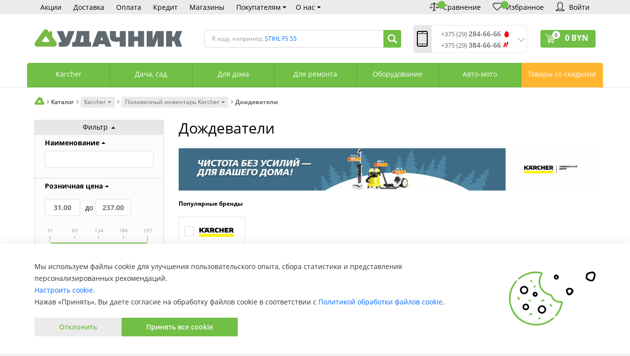

--- FILE ---
content_type: text/html; charset=UTF-8
request_url: https://www.ydachnik.by/catalog/karcher/polivochnyy-inventar-karcher/dozhdevateli/
body_size: 40256
content:
<!DOCTYPE html>
<html lang="ru">
<head prefix="">

    
    <meta name="viewport" content="width=device-width, initial-scale=1.0">
    <title>Дождеватели Karcher, купить дождеватель Керхер в Минске</title>
    <meta name="cmsmagazine" content="4fc945c317a9fe49ed873c1283da9d26" />
    <!--	<link href="/bitrix/templates/romza_bitronic2_2.19.1/css/all.css" type="text/css" rel="stylesheet" />-->
    <!--	<link href="/bitrix/templates/romza_bitronic2_2.19.1/templates_addon.css?v=1" type="text/css" rel="stylesheet" />-->
    <!--	<link href="/bitrix/templates/romza_bitronic2_2.19.1/template_styles.css" type="text/css" rel="stylesheet" />-->
        <script type="text/javascript" data-skip-moving="true" id="rz_dynamic_full_mode_meta">/**/
        <!--'start_frame_cache_rz_dynamic_full_mode_meta'--><!--'end_frame_cache_rz_dynamic_full_mode_meta'-->
    </script>

    
    <!-- fonts -->
        <!-- styles -->
        <!-- Respond.js - IE8 support of media queries -->
    <!-- WARNING: Respond.js doesn't work if you view the page via file:// -->
    <!-- selectivizr - IE8- support for css3 classes like :checked -->
    <!--[if lt IE 9]>
        
    <![endif]-->
    
        <script type="text/javascript" data-skip-moving="true">
                serverSettings = {'themeDemo':'green-flat','headerVersion':'v5','containerWidth':'container','limitSliders':false,'catalogPlacement':'top','filterPlacement':'side','menuVisibleItems':'7','colorBody':'#f2f2f2','colorHeader':'#ffffff','colorFooter':'#efefef','colorFooterFont':'#999aa3','wowEffect':'N','bigSliderWidth':'normal','bsHeight':'50.00%','bsMediaAnim':'slideRightBig','bsMediaHAlign':'left','bsMediaLimitsBottom':'0%','bsMediaLimitsLeft':'0%','bsMediaLimitsRight':'0%','bsMediaLimitsTop':'0%','bsMediaVAlign':'top','bsTextAnim':'slideLeftBig','bsTextHAlign':'left','bsTextLimitsBottom':'0%','bsTextLimitsLeft':'12%','bsTextLimitsRight':'43%','bsTextLimitsTop':'10%','bsTextTextAlign':'left','bsTextVAlign':'top','productHoverEffect':'border-n-shadow','storeAmountType':'graph','menuHitsPosition':'BOTTOM','sbMode':'tabs','sbFullDefault':'close','brandsCloud':'N','brandsExtended':'Y','detailInfoMode':'tabs','detailGalleryDescription':'disabled','detailInfoFullExpanded':'N','detailGalleryType':'modal','detailTextDefault':'open','paginationType':'default','filterType':'auto','catalogViewDefault':'blocks','catalogSortDefaultField':'price','catalogSortDefaultBy':'asc','catalogSubsectionView':'text','catalogTextDefault':'close','topLinePosition':'fixed-top','addbasketType':'popup','basketPopupSlider':'recommended','preset':'medium','currencySwitcher':'N','currencySwitcherMobile':'N','blockMainMenuElem':'N','blockMainMenuElemMobile':'N','menuShowIcons':'N','menuShowIconsMobile':'Y','blockPricelist':'N','blockPricelistMobile':'N','quickView':'Y','quickViewMobile':'N','quickViewChars':'Y','quickViewCharsMobile':'N','backnavEnabled':'Y','backnavEnabledMobile':'N','showDiscountPercent':'Y','showDiscountPercentMobile':'Y','stores':'disabled','storesMobile':'disabled','showStock':false,'showStockMobile':'N','blockShowStars':'Y','blockShowStarsMobile':'Y','blockShowGeoip':'Y','blockShowGeoipMobile':'Y','blockShowCompare':'Y','blockShowCompareMobile':'N','blockShowFavorite':'Y','blockShowFavoriteMobile':'Y','blockShowOneclick':'N','blockShowOneclickMobile':'N','blockShowArticle':'Y','blockShowArticleMobile':'Y','blockShowCommentCount':'Y','blockShowCommentCountMobile':'N','blockShowGalleryThumb':'N','blockShowGalleryThumbMobile':'N','blockShowAdBanners':'Y','blockShowAdBannersMobile':'Y','blockWorktime':'Y','blockWorktimeMobile':'Y','blockSearchCategory':'N','blockSearchCategoryMobile':'N','blockMenuCount':'N','blockMenuCountMobile':'N','blockBuyButton':'Y','blockBuyButtonMobile':'Y','blockHomeMainSlider':'Y','blockHomeMainSliderMobile':'N','blockHomeRubric':'N','blockHomeRubricMobile':'N','blockHomeCoolSlider':'N','blockHomeCoolSliderMobile':'N','coolSliderShowNames':'N','coolSliderShowNamesMobile':'N','coolsliderShowStickers':'N','coolsliderShowStickersMobile':'N','blockHomeSpecials':'Y','blockHomeSpecialsMobile':'Y','blockHomeSpecialsIcons':'Y','blockHomeSpecialsIconsMobile':'Y','blockHomeSpecialsCount':'Y','blockHomeSpecialsCountMobile':'Y','blockHomeOurAdv':'Y','blockHomeOurAdvMobile':'N','blockHomeFeedback':'N','blockHomeFeedbackMobile':'N','catchbuyColorHeading':'N','catchbuyColorHeadingMobile':'N','blockHomeCatchbuy':'N','blockHomeCatchbuyMobile':'N','blockHomeNews':'Y','blockHomeNewsMobile':'Y','blockHomeVoting':'N','blockHomeVotingMobile':'N','blockHomeBrands':'Y','blockHomeBrandsMobile':'Y','blockHomeVk':'N','blockHomeVkMobile':'N','blockHomeOk':'N','blockHomeOkMobile':'N','blockHomeFb':'N','blockHomeFbMobile':'N','blockHomeTw':'N','blockHomeTwMobile':'N','blockDetailAddtoorder':'Y','blockDetailAddtoorderMobile':'N','blockDetailSimilar':'Y','blockDetailSimilarMobile':'N','blockDetailSimilarView':'N','blockDetailSimilarViewMobile':'N','blockDetailSimilarPrice':'Y','blockDetailSimilarPriceMobile':'N','blockDetailRecommended':'N','blockDetailRecommendedMobile':'N','blockDetailViewed':'Y','blockDetailViewedMobile':'N','blockDetailDelivery':'N','blockDetailDeliveryMobile':'N','blockDetailGiftProducts':'N','blockDetailGiftProductsMobile':'N','blockDetailGiftMainProducts':'N','blockDetailGiftMainProductsMobile':'N','detailCatchbuySlider':'N','detailCatchbuySliderMobile':'N','blockDetailPrint':'N','blockDetailPrintMobile':'N','blockDetailPriceUpdated':'N','blockDetailPriceUpdatedMobile':'N','blockDetailReview':'Y','blockDetailReviewMobile':'Y','blockDetailShortInfoUnderImage':'Y','blockDetailShortInfoUnderImageMobile':'Y','blockDetailFeedback':'Y','blockDetailFeedbackMobile':'Y','blockDetailSocials':'N','blockDetailSocialsMobile':'N','blockDetailGamification':'Y','blockDetailGamificationMobile':'Y','catalogCatchbuySlider':'N','catalogCatchbuySliderMobile':'N','blockListViewBlock':'Y','blockListViewBlockMobile':'N','blockListViewList':'Y','blockListViewListMobile':'Y','blockListViewTable':'N','blockListViewTableMobile':'N','blockListSortName':'Y','blockListSortNameMobile':'Y','blockListSortNew':'N','blockListSortNewMobile':'N','blockListSortViews':'N','blockListSortViewsMobile':'N','blockListSortRating':'N','blockListSortRatingMobile':'N','blockListSortPrice':'Y','blockListSortPriceMobile':'Y','blockListSubSections':'Y','blockListSubSectionsMobile':'Y','blockListSectionDesc':'Y','blockListSectionDescMobile':'Y','blockListHits':'N','blockListHitsMobile':'N','tableUnitsCol':'disabled','tableUnitsColMobile':'disabled','blockBasketGiftProducts':'N','blockBasketGiftProductsMobile':'N','blockSearchViewed':'Y','blockSearchViewedMobile':'N','blockSearchBestseller':'Y','blockSearchBestsellerMobile':'N','blockSearchRecommend':'Y','blockSearchRecommendMobile':'N','blockViewed':'Y','blockViewedMobile':'N','blockBestseller':'Y','blockBestsellerMobile':'N','blockRecommend':'Y','blockRecommendMobile':'N','additionalPricesEnabled':'false','extendedPricesEnabled':'N','headerMode':'v5','menuCatalog':'top','workArea':'container','proVbcBonus':false,'colorTheme':'green-flat','photoViewType':'modal','productInfoMode':'tabs','productInfoModeDefExpanded':false,'stylingType':'flat','isFrontend':false};
        SITE_DIR = '/';
        SITE_ID = 's1';
        SITE_TEMPLATE_PATH = '/bitrix/templates/romza_bitronic2_2.19.1';
        COOKIE_PREFIX = 'BITRIX_SM';
    </script>

    <meta http-equiv="Content-Type" content="text/html; charset=UTF-8" />
<meta name="robots" content="index, follow" />
<meta name="keywords" content="садовая техника,магазин садовой техники,садовая техника +в минске,купить садовую технику,магазин садовой техники +в минске,интернет магазин садовой техники,садовый инвентарь,садовый инструмент,техника для сада,магазин электроинструментов" />
<meta name="description" content="➤Хотите купить дождеватель Karcher?&#10145; Выгодное предложение! Надежные дождеватели Керхер с доставкой по Беларуси в интернет-магазине Удачник. &#9989;Низкие цены, &#9989;акции и скидки! Звоните ☎ +37529284-66-66" />
<script type="text/javascript" data-skip-moving="true">(function(w, d, n) {var cl = "bx-core";var ht = d.documentElement;var htc = ht ? ht.className : undefined;if (htc === undefined || htc.indexOf(cl) !== -1){return;}var ua = n.userAgent;if (/(iPad;)|(iPhone;)/i.test(ua)){cl += " bx-ios";}else if (/Windows/i.test(ua)){cl += ' bx-win';}else if (/Macintosh/i.test(ua)){cl += " bx-mac";}else if (/Linux/i.test(ua) && !/Android/i.test(ua)){cl += " bx-linux";}else if (/Android/i.test(ua)){cl += " bx-android";}cl += (/(ipad|iphone|android|mobile|touch)/i.test(ua) ? " bx-touch" : " bx-no-touch");cl += w.devicePixelRatio && w.devicePixelRatio >= 2? " bx-retina": " bx-no-retina";var ieVersion = -1;if (/AppleWebKit/.test(ua)){cl += " bx-chrome";}else if (/Opera/.test(ua)){cl += " bx-opera";}else if (/Firefox/.test(ua)){cl += " bx-firefox";}ht.className = htc ? htc + " " + cl : cl;})(window, document, navigator);</script>


<link href="/bitrix/js/socialservices/css/ss.css?16727315025185" type="text/css"  rel="stylesheet" />
<link href="/bitrix/js/ui/design-tokens/dist/ui.design-tokens.css?167273161124720" type="text/css"  rel="stylesheet" />
<link href="/bitrix/js/ui/fonts/opensans/ui.font.opensans.css?16727315292555" type="text/css"  rel="stylesheet" />
<link href="/bitrix/js/main/popup/dist/main.popup.bundle.css?169166788329861" type="text/css"  rel="stylesheet" />
<link href="/bitrix/cache/css/s1/romza_bitronic2_2.19.1/page_bebf53bad92a24efed89f2c7ba08dd72/page_bebf53bad92a24efed89f2c7ba08dd72_v1.css?17690008414231" type="text/css"  rel="stylesheet" />
<link href="/bitrix/cache/css/s1/romza_bitronic2_2.19.1/template_ccd2de209997f01c36b26c41ac7209ee/template_ccd2de209997f01c36b26c41ac7209ee_v1.css?17690008391033061" type="text/css"  data-template-style="true" rel="stylesheet" />
<link href="/bitrix/panel/main/popup.css?167273160122696" type="text/css"  data-template-style="true"  rel="stylesheet" />







<link rel="preload" href="//fonts.googleapis.com/css?family=Open+Sans:400italic,700italic,400,700&amp;subset=cyrillic-ext,latin" rel="stylesheet" type="text/css" async >
<link rel="stylesheet" href="/local/fancybox/jquery.fancybox-1.3.4.css" type="text/css" media="screen"/>
<link href="https://www.ydachnik.by/catalog/karcher/polivochnyy-inventar-karcher/dozhdevateli/" rel="canonical" />
<style>img[src*="captcha.php"] {cursor: pointer;}</style>
<!-- dev2fun module opengraph -->
<meta property="og:title" content="Дождеватели">
<meta property="og:description" content="➤Хотите купить дождеватель Karcher?&amp;#10145; Выгодное предложение! Надежные дождеватели Керхер с доставкой по Беларуси в интернет-магазине Удачник. &amp;#9989;Низкие цены, &amp;#9989;акции и скидки! Звоните ☎ +37529284-66-66">
<meta property="og:url" content="https://www.ydachnik.by/catalog/karcher/polivochnyy-inventar-karcher/dozhdevateli/">
<meta property="og:type" content="website">
<meta property="og:site_name" content="Интернет-магазин &laquo;Удачник&raquo;">
<meta property="og:image" content="https://www.ydachnik.by/upload/iblock/0db/0dbe85d49296d1ba3a7f103ecd626832.jpg">
<!-- /dev2fun module opengraph -->



				


    <meta name="theme-color" content="#9FD122">
        <!-- Google Tag Manager -->
   
    <!-- Google tag (gtag.js) -->
    <script data-skip-moving="true" async src="https://www.googletagmanager.com/gtag/js?id=AW-11100795443"></script>
   
    <!-- End Google Tag Manager -->

<!--    -->            
    <meta name="yandex-verification" content="d55896e69686ea8e" />
    <meta name="yandex-verification" content="afe2d3d5127058e2"/>



<!-- Google tag (gtag.js) event - delayed navigation helper -->




</head>


<body
            data-styling-type="flat"
        data-top-line-position="fixed-top"
    
        data-additional-prices-enabled="false"
        data-catalog-placement="top"
        data-container-width="container"
        style="background: #f2f2f2;"        data-filter-placement="side"
        data-limit-sliders="false"
        data-table-units-col="disabled"
        data-stores="disabled"
        data-show-stock="false"
>
<!-- Google Tag Manager (noscript) -->
<!-- End Google Tag Manager (noscript) -->
<div class="preload-banner-img"></div>


<div class="bitrix-admin-panel">
    <div class="b_panel"></div>
</div>

<button class="btn-main to-top">
    <i class="flaticon-key22"></i>
    <span class="text">Наверх</span>
</button>

<div class="big-wrap" style="background: " itemscope
     itemtype="https://schema.org/Store">    <meta itemprop="image" content="/img/favicon.png">
            <link itemprop="url" href="https://www.ydachnik.by"/>
        <meta itemprop="name" content="Интернет-магазин «Удачник»"/>
    
    <div class="top-line js-fixed-panel fixed-top psevdo-class_init">
        <div class="container">
            <div class="top-line-content clearfix">

                <a href="/" class="top-line-item logo-mini hidden-xs">
                    <svg class="icon icon-logo-mini hidden-sm hidden-md">
                        <use xmlns:xlink="https://www.w3.org/1999/xlink" xlink:href="/upload/sprite.svg#logo"></use>
                    </svg>
                    <svg class="icon icon-logo-mini hidden-lg">
                        <use xmlns:xlink="https://www.w3.org/1999/xlink" xlink:href="/upload/sprite.svg#logo-mini"></use>
                    </svg>
                </a>

                <div class="top-line-item contacts phones hidden-xs clearfix">

                    <div class="phone-replace-static">
                        <div class="phone-wrap">
                            <a itemprop="telephone" content="+375292846666" href="callto:+375292846666"
                               class="phone-link" data-tooltip="" title="" data-placement="right"
                               data-original-title="Заказать звонок">
                                <i class="phones-icon mts-icon"></i>
                                +375 29 <b>284-66-66</b></a>
                        </div>
                        <div class="phone-wrap">
                            <a itemprop="telephone" content="+375293846666"
                               href="callto:+375293846666" class="phone-link" data-tooltip="" title=""
                               data-placement="right" data-original-title="Заказать звонок">
                                <i class="phones-icon a1-icon"></i>
                                +375 29 <b>384-66-66</b></a>
                        </div>
                        <div class="phone-wrap hidden-sm">
                            <a itemprop="telephone" content="+375173886699"
                               href="callto:+375173886699" class="phone-link" data-tooltip="" title=""
                               data-placement="right" data-original-title="Заказать звонок">
                                <svg class="icon icon-phone">
                                    <use xmlns:xlink="https://www.w3.org/1999/xlink"
                                         xlink:href="/upload/sprite.svg#phone"></use>
                                </svg>
                                +375 17 <b>388-66-99</b></a>
                        </div>

                    </div>
                </div>

                                <!--'start_frame_cache_rbpIY8'--><!--'end_frame_cache_rbpIY8'-->                <div class="top-line-button-panel">
	                <div class="sitenav-menu-item  sitenav-menu-item--city  with-sub">
		                
	                </div>

                    <div class="top-line-item account-authorized" id="bxdinamic_bitronic2_auth_authorized"><!--'start_frame_cache_bxdinamic_bitronic2_auth_authorized'--><!--'end_frame_cache_bxdinamic_bitronic2_auth_authorized'--></div>
<div class="top-line-item account-not-authorized with-icon" data-tooltip title="Вход" data-placement="bottom" id="bxdinamic_bitronic2_auth_not_authorized"><!--'start_frame_cache_bxdinamic_bitronic2_auth_not_authorized'-->	<span class="avatar" data-popup="^.account-not-authorized>.content"><i class="flaticon-user12"></i></span>
	<span class="content">
		<a href="/catalog/karcher/polivochnyy-inventar-karcher/dozhdevateli/?SECTION_CODE_PATH=karcher%2Fpolivochnyy-inventar-karcher%2Fdozhdevateli" class="pseudolink" data-toggle="modal" data-target="#modal_login">
			<span class="text hidden">Вход</span>
		</a>
	</span>
<!--'end_frame_cache_bxdinamic_bitronic2_auth_not_authorized'--></div>


                                            <div id="comp_37a786b3d064b15f3e41e45d9f902e3f">    <div class="top-line-item" data-tooltip title="" data-placement="bottom" data-original-title="Сравнение">
        <a href="/catalog/compare/#QUERY#/" class="btn-compare pseudolink with-icon">
            <i class="flaticon-balance3"></i>
            <span class="items-inside" id="">0</span>
            <span class="link-text hidden">Список сравнения</span>
        </a>
    </div>
    </div>                                        
                                <div class="top-line-item favorites " data-tooltip title="" data-placement="bottom" data-original-title="Избранное">
        <a href="javascript:;" class="btn-favorites pseudolink with-icon" >
            <i class="flaticon-heart3"></i>
            <span class="items-inside" id="bxdinamic_bitronic2_favorite_list">0</span>
            <span class="link-text hidden">Избранные товары</span>
        </a>
    </div>
                                                                                    </div>
                

		
                <div class="top-line-item basket" id="basket">
                    	<a id="bxdinamic_bitronic2_basket_string" href="/personal/cart/" class="btn-main btn-basket" data-popup="#popup_basket">

			<i class="flaticon-shopping109">
				<span class="basket-items-number-sticker">0</span>
			</i>
			<span class="text-content">
				<span class="basket-simple-text hidden">на сумму</span>
				<strong class="basket-total-price hidden-xs"><span class="value">0</span> BYN</strong>
			</span>

	</a>
	                </div>
            </div><!-- /top-line-content -->
                    </div><!-- container -->
    </div><!-- top-line -->
            
    <header class="page-header" data-header-version="v5"
            style="background: #ffffff; ">        <div class="sitenav-container">
            <div class="sitenav-sale-banner"></div>
            <div class="container">
                <nav class="sitenav horizontal" id="sitenav">
                    
<ul class="sitenav-menu">
                    <li class="sitenav-menu-item ">
            <a href="/customers/action/" class="">
                <span class="text">Акции</span>
                <i class="icon-arrow down flaticon-arrow486"></i>
                <i class="icon-arrow up flaticon-arrow492"></i>
            </a>
                    </li>
                    <li class="sitenav-menu-item ">
            <a href="/customers/delivery/" class="">
                <span class="text">Доставка</span>
                <i class="icon-arrow down flaticon-arrow486"></i>
                <i class="icon-arrow up flaticon-arrow492"></i>
            </a>
                    </li>
                    <li class="sitenav-menu-item ">
            <a href="/customers/payment/" class="">
                <span class="text">Оплата</span>
                <i class="icon-arrow down flaticon-arrow486"></i>
                <i class="icon-arrow up flaticon-arrow492"></i>
            </a>
                    </li>
                    <li class="sitenav-menu-item ">
            <a href="/customers/installment/" class="">
                <span class="text">Кредит</span>
                <i class="icon-arrow down flaticon-arrow486"></i>
                <i class="icon-arrow up flaticon-arrow492"></i>
            </a>
                    </li>
                    <li class="sitenav-menu-item ">
            <a href="/about/stores/" class="">
                <span class="text">Магазины</span>
                <i class="icon-arrow down flaticon-arrow486"></i>
                <i class="icon-arrow up flaticon-arrow492"></i>
            </a>
                    </li>
                    <li class="sitenav-menu-item  with-sub">
            <a href="/customers/" class=" with-sub">
                <span class="text">Покупателям</span>
                <i class="icon-arrow down flaticon-arrow486"></i>
                <i class="icon-arrow up flaticon-arrow492"></i>
            </a>
                            <ul class="submenu">
                                                                        <li><a href="/customers/action/">Акции</a></li>
                                                                                                <li><a href="/customers/discont/">Дисконтная программа</a></li>
                                                                                                <li><a href="/customers/payment/">Способы оплаты</a></li>
                                                                                                <li><a href="/customers/delivery/">Доставка и самовывоз</a></li>
                                                                                                <li><a href="/customers/installment/">Рассрочка и кредит</a></li>
                                                                                                <li><a href="/customers/warranty/">Гарантия и возврат</a></li>
                                                                                                <li><a href="/customers/repair-status/">Статус изделия в сервисе</a></li>
                                                                                                <li><a href="/customers/gift-certificate/">Подарочный сертификат</a></li>
                                                                                                <li><a href="/customers/info/">Справочная информация</a></li>
                                                                                                <li><a href="/customers/reviews/">Статьи и обзоры</a></li>
                                                                                                <li><a href="/customers/agreement/">Договор публичной оферты</a></li>
                                                                                                <li><a href="/customers/policy/">Обработка персональных данных</a></li>
                                                                                                <li><a href="/customers/cookie/">Обработка файлов cookie</a></li>
                                                            </ul>
                    </li>
                                                                                                                            <li class="sitenav-menu-item  with-sub">
            <a href="/about/" class=" with-sub">
                <span class="text">О нас</span>
                <i class="icon-arrow down flaticon-arrow486"></i>
                <i class="icon-arrow up flaticon-arrow492"></i>
            </a>
                            <ul class="submenu">
                                                                        <li><a href="/about/stores/">Адреса магазинов</a></li>
                                                                                                <li><a href="/about/service-centers/">Сервисные центры</a></li>
                                                                                                <li><a href="/about/contacts/">Контактная информация</a></li>
                                                                                                <li><a href="/about/vacancies/">Вакансии</a></li>
                                                                                                <li><a href="/about/brands/">Бренды</a></li>
                                                                                                <li><a href="/about/news/">Новости</a></li>
                                                                                                <li><a href="/about/dealers/">Дилерам</a></li>
                                                                                                <li><a href="/about/corporate-clients/">Корпоративным клиентам</a></li>
                                                            </ul>
                    </li>
                                                                    </ul>
<ul class="sitenav-button hidden-xs">
    <li class="sitenav-menu-item  sitenav-menu-item--city  with-sub">
        
    </li>
            <li class="sitenav-menu-item">
		<span class="">
            					</span>
    </li>
    <li class="sitenav-menu-item">

        <a href="#" class="sitenav-menu-item__btn js-compare-top-button" data-tooltip="" title=""
           data-placement="bottom" data-original-title="Сравнение">
            <i class="flaticon-balance3"></i>
            <span class="items-inside" id="bxdinamic_bitronic2_compare_list_">
			<!--'start_frame_cache_bxdinamic_bitronic2_compare_list_'-->                        <!--'end_frame_cache_bxdinamic_bitronic2_compare_list_'-->		</span>
            <span class="text hidden-md hidden-sm">Сравнение</span>
            <i class="icon-arrow down flaticon-arrow486"></i>
            <i class="icon-arrow up flaticon-arrow492"></i>
        </a>
    </li>
    <li class="sitenav-menu-item">
        <a href="#" class="sitenav-menu-item__btn js-favorites-top-button" data-tooltip="" title=""
           data-placement="bottom" data-original-title="Избранное">
            <i class="flaticon-heart3"></i>
            <span class="items-inside" id="bxdinamic_bitronic2_compare_list_">
				                                			</span>
            <span class="text hidden-md hidden-sm">Избранное</span>
            <i class="icon-arrow down flaticon-arrow486"></i>
            <i class="icon-arrow up flaticon-arrow492"></i>
        </a>
    </li>
    <li class="sitenav-menu-item">
		<span class="">
            			                <a href="/?login=yes" class="sitenav-menu-item__btn" data-toggle="modal" data-target="#modal_login"
                   data-tooltip="" title="" data-placement="bottom" data-original-title="Вход">
				<i class="flaticon-user12"></i>
				<span class="text hidden-sm">Войти</span>
			</a>
            		</span>
    </li>
</ul>                </nav><!-- sitenav.horizontal -->
            </div>
        </div>

        <div class="container">
            <div class="header-main-content clearfix">
                <button type="button" class="btn-sitenav-toggle">
                    <i class="flaticon-menu6"></i>
                </button>
                <div class="sub-header">
                    <a href="/" class="brand">
                        <div class="brand-logo" itemprop="logo">
                            <svg class="icon icon-logo">
    <use xmlns:xlink="https://www.w3.org/1999/xlink" xlink:href="/upload/sprite.svg#logo"></use>
</svg></div><!-- logo-img
                        -->
                        <div class="brand-name"><!--<img width="400" src="/upload/logo-1.jpg" height="100"><br>--></div>
                        <div class="brand-desc" itemprop="description">
                                                    </div><!-- logo-text -->
                    </a><!-- logo -->
                    <div class="header-search-box">
                        <form action="/search/" method="get" id="search" class="search-wrap category_all" >
	<!--'start_frame_cache_8YIFpj'--><pre class="cache_time_debug">16:59:36 - 21.01.2026</pre><!--'end_frame_cache_8YIFpj'-->			<span class="search-example-wrap">Я ищу, например, 		<span id="bxdinamic_bitronic2_search_example">
			<!--'start_frame_cache_bxdinamic_bitronic2_search_example'-->			<span class="search-example">STIHL FS 55</span>
			<!--'end_frame_cache_bxdinamic_bitronic2_search_example'-->		</span>
		</span>
		<input type="text" class="textinput" id="search-field" name="q" value="" autocomplete="off">
	<span class="search-controls">
		<i class="search-clear flaticon-close47" data-tooltip title="Очистить поиск"></i>
				<button class="btn-main btn-search" name="s" type="submit" value="">
			<svg class="icon icon-search">
    			<use xmlns:xlink="https://www.w3.org/1999/xlink" xlink:href="/upload/sprite.svg#search"></use>
			</svg>
		</button>
	</span>
	<div class="popup_ajax-search" id="popup_ajax-search">
	</div>
</form><!-- search-wrap -->

                    </div>
                    <div class="city-and-time" id="city-and-time">

                        <div class="header-contacts">
                            <i id="switch-contacts" class="flaticon-phone12 phone"
                               data-popup="^.header-contacts>.contacts-content"></i>

                            <div class="contacts-content"
                                 style="background: #ffffff">                                <div class="phones">
                                    <i class="flaticon-phone12 phone"></i>
                                    
<div class="phone-replace">
	<div class="phone-wrap">
        <a content="+375 (29) 284-66-66 <i class='phones-icon mts-icon'></i>" href="callto:80292846666" class="phone-link" data-tooltip="" title="Заказать звонок" data-placement="right">+375 (29) <span class="phone-link-bigger">284-66-66</span></a> <i class="phones-icon mts-icon"></i>
	</div>
	<div class="phone-wrap">
        <a content="+375 (29) 384-66-66 <i class='phones-icon a1-icon'></i>" href="callto:80293846666" class="phone-link" data-tooltip="" title="Заказать звонок" data-placement="right">+375 (29) <span class="phone-link-bigger">384-66-66</span></a> <i class="phones-icon a1-icon"></i>
	</div>
</div>
<div class="phone-wrap" style="margin: 5px 10px;">
    <a content="+375 (17) 388-66-99" href="callto:80173886699" class="phone-link" data-tooltip="" title="Заказать звонок" data-placement="right">+375 (17) <span class="phone-link-bigger">388-66-99</span></a>
</div>
                                    <span class="phones-arrow"></span>
                                </div>
                                <span class="free-call-text">
                                    <b>Время обработки звонков</b>:<br>
 Пн – Пт: 9:00—20:00<br>
 Сб: 10:00—18:00<br>
 Вс: выходной<br>
 <!--noindex--> <b>Сервисный центр:</b><br>
 +375 (17) 388-66-33<br>
+375 (29) 828-07-62
<!--/noindex-->                                </span>

                                <div class="links-wrap">
                                    <div style="margin: 0 10px;">
<a href="/about/stores/" class="contacts-link-item">
    <span class="link-text" itemprop="address">Магазины «Удачник»</span>
</a>

<a href="/about/service-centers/" class="contacts-link-item">
    <span class="link-text" itemprop="address">Адреса СЦ «Удачник»</span>
</a>

<a href="/about/contacts/" class="contacts-link-item">
    <span class="link-text">Контактная информация</span>
</a></div>                                </div>

                            </div>
                        </div><!-- header-contacts -->
                    </div><!-- city-and-time -->
                    <div class="cart-button">
                        <div class="top-line-item basket" id="basket">
                            	<a id="bxdinamic_bitronic2_basket_string" href="/personal/cart/" class="btn-main btn-basket" data-popup="#popup_basket">

			<i class="flaticon-shopping109">
				<span class="basket-items-number-sticker">0</span>
			</i>
			<span class="text-content">
				<span class="basket-simple-text hidden">на сумму</span>
				<strong class="basket-total-price hidden-xs"><span class="value">0</span> BYN</strong>
			</span>

	</a>
	                            	<div class="top-line-popup popup_basket" id="popup_basket" data-darken >
		<button class="btn-close" data-popup="#popup_basket">
			<span class="btn-text">Закрыть</span>
			<i class="flaticon-close47"></i>
		</button>
		<div class="popup-header">
			<div id="bxdinamic_bitronic2_basket_header" class="header-text">
				<!--'start_frame_cache_bxdinamic_bitronic2_basket_header'-->				<pre class="cache_time_debug">16:59:36 - 21.01.2026</pre>				<div class="basket-content">
					<div class="text">Вы выбрали 0 позиций на сумму</div>
					<span class="total-price"><span class="value">0</span> BYN</span>
				</div>
				<!--'end_frame_cache_bxdinamic_bitronic2_basket_header'-->							</div>
					</div>
		<div class="table-wrap basket-small">
			<div class="scroller scroller_v">
				<div class="basket-content">
					<!--'start_frame_cache_FKauiI'-->					<table class="items-table">
											</table>
					
					<!--'end_frame_cache_FKauiI'-->				</div>
								<div class="scroller__track scroller__track_v">
					<div class="scroller__bar scroller__bar_v"></div>
				</div>
			</div>
		</div>
		<div class="popup-footer">
			<span id="bxdinamic_bitronic2_basket_footer" class="total">
				<!--'start_frame_cache_bxdinamic_bitronic2_basket_footer'-->				<span class="text">Итого: </span>
				<span class="price" data-total-price="0"><span class="value">0</span> BYN</span>
								<!--'end_frame_cache_bxdinamic_bitronic2_basket_footer'-->			</span>
			<button class="btn-delete pseudolink with-icon">
				<i class="flaticon-trash29"></i>
				<span class="btn-text">Удалить все<span class="hidden-xs"> из корзины</span></span>
			</button>
			<div class="small-basket-buy-wrap">
				<a href="/personal/cart/" class="btn-main"><span class="text">Оформить заказ</span></a>

			</div>
		</div>
	</div><!-- /.top-line-popup.popup_basket#popup_basket -->
	                        </div>
                    </div>
                </div>
            </div><!-- header-main-content.clearfix -->
            <div class="row">
                <div
                        class="js-show-panel catalog-at-top"
                        id="catalog-at-top">
                    
<nav class="catalog-menu mainmenu"
     id="mainmenu"
     data-menu-hits-enabled=NULL>
    <div class="container main-menu-container">
        <div class="btn-catalog-wrap" id="btn-catalog-wrap">
            <button type="button" class="btn-catalog catalog-show" id="catalog-show">
				<span class="content">
					<span class="text">Еще товары</span>
					<span class="bullets">
						<span class="bullet">&bullet;</span>
						<span class="bullet">&bullet;</span>
						<span class="bullet">&bullet;</span>
					</span>
				</span>
            </button>
            <button type="button" class="btn-catalog catalog-hide" id="catalog-hide">
                <span class="text content">Скрыть</span>
            </button>

            <button type="button" class="btn-catalog catalog-switch" id="catalog-switch">
                <i class="flaticon-menu6"></i>
                <span class="text">Каталог товаров</span>
            </button>
        </div>
        <div class="catalog-menu-lvl0 main">
                                                            <div class="catalog-menu-lvl0-item no-numbers category_catalog-karcher">                        <a href="/catalog/karcher/"
                           class="menu-lvl0-link">
                                                <span class="category-name">
                                Karcher                            </span>
                                                    </a>
                        
                                            <div class="submenu-wrap">

                            <div class="catalog-menu-lvl1-content">
                                

                                                                        <div class="catalog-menu-lvl1">
                                        <div class="menu-lvl1-header">
                                            <a href="/catalog/karcher/minimoyki-karcher/"
                                               class="menu-lvl1-additional-link">
                                                <i class="flaticon-right10"></i>
                                            </a>
                                            <a href="/catalog/karcher/minimoyki-karcher/"
                                               class="menu-lvl1-link ">
                                                <span class="text">Минимойки Karcher</span>
                                                </a>
                                        </div>
                                                                            </div>
                                    <span class="fix-menu"></span>
                                

                                                                        <div class="catalog-menu-lvl1">
                                        <div class="menu-lvl1-header">
                                            <a href="/catalog/karcher/paroochistiteli/"
                                               class="menu-lvl1-additional-link">
                                                <i class="flaticon-right10"></i>
                                            </a>
                                            <a href="/catalog/karcher/paroochistiteli/"
                                               class="menu-lvl1-link ">
                                                <span class="text">Пароочистители Karcher</span>
                                                </a>
                                        </div>
                                                                            </div>
                                    <span class="fix-menu"></span>
                                

                                                                        <div class="catalog-menu-lvl1">
                                        <div class="menu-lvl1-header">
                                            <a href="/catalog/karcher/stekloochistiteli/"
                                               class="menu-lvl1-additional-link">
                                                <i class="flaticon-right10"></i>
                                            </a>
                                            <a href="/catalog/karcher/stekloochistiteli/"
                                               class="menu-lvl1-link ">
                                                <span class="text">Стеклоочистители Karcher</span>
                                                </a>
                                        </div>
                                                                            </div>
                                    <span class="fix-menu"></span>
                                

                                                                        <div class="catalog-menu-lvl1">
                                        <div class="menu-lvl1-header">
                                            <a href="/catalog/karcher/elektroveniki/"
                                               class="menu-lvl1-additional-link">
                                                <i class="flaticon-right10"></i>
                                            </a>
                                            <a href="/catalog/karcher/elektroveniki/"
                                               class="menu-lvl1-link ">
                                                <span class="text">Электровеники Karcher</span>
                                                </a>
                                        </div>
                                                                            </div>
                                    <span class="fix-menu"></span>
                                

                                                                        <div class="catalog-menu-lvl1">
                                        <div class="menu-lvl1-header">
                                            <a href="/catalog/karcher/gladilnyie-doski/"
                                               class="menu-lvl1-additional-link">
                                                <i class="flaticon-right10"></i>
                                            </a>
                                            <a href="/catalog/karcher/gladilnyie-doski/"
                                               class="menu-lvl1-link ">
                                                <span class="text">Гладильные доски Karcher</span>
                                                </a>
                                        </div>
                                                                            </div>
                                    <span class="fix-menu"></span>
                                

                                                                        <div class="catalog-menu-lvl1">
                                        <div class="menu-lvl1-header">
                                            <a href="/catalog/karcher/vozdukhoochistiteli_karcher/"
                                               class="menu-lvl1-additional-link">
                                                <i class="flaticon-right10"></i>
                                            </a>
                                            <a href="/catalog/karcher/vozdukhoochistiteli_karcher/"
                                               class="menu-lvl1-link ">
                                                <span class="text">Воздухоочистители Karcher</span>
                                                </a>
                                        </div>
                                                                            </div>
                                    <span class="fix-menu"></span>
                                

                                                                        <div class="catalog-menu-lvl1">
                                        <div class="menu-lvl1-header">
                                            <a href="/catalog/karcher/podmetalnyie-mashinyi/"
                                               class="menu-lvl1-additional-link">
                                                <i class="flaticon-right10"></i>
                                            </a>
                                            <a href="/catalog/karcher/podmetalnyie-mashinyi/"
                                               class="menu-lvl1-link ">
                                                <span class="text">Подметальные машины Karcher</span>
                                                </a>
                                        </div>
                                                                            </div>
                                    <span class="fix-menu"></span>
                                

                                                                        <div class="catalog-menu-lvl1">
                                        <div class="menu-lvl1-header">
                                            <a href="/catalog/karcher/pyilesosyi-karcher/"
                                               class="menu-lvl1-additional-link">
                                                <i class="flaticon-right10"></i>
                                            </a>
                                            <a href="/catalog/karcher/pyilesosyi-karcher/"
                                               class="menu-lvl1-link ">
                                                <span class="text">Пылесосы Karcher</span>
                                                </a>
                                        </div>
                                                                                    <ul>
                                                                                                    <li>                                                        <a href="/catalog/karcher/pyilesosyi-karcher/dlya-suhoy-uborki/"
                                                           class="link ">
                                                            <span class="text">Для сухой уборки</span>
                                                            </a>
                                                    </li>
                                                                                                    <li>                                                        <a href="/catalog/karcher/pyilesosyi-karcher/moyuschie-pyilesosyi/"
                                                           class="link ">
                                                            <span class="text">Моющие пылесосы</span>
                                                            </a>
                                                    </li>
                                                                                                    <li>                                                        <a href="/catalog/karcher/pyilesosyi-karcher/paropyilesosyi/"
                                                           class="link ">
                                                            <span class="text">Паропылесосы</span>
                                                            </a>
                                                    </li>
                                                                                                    <li>                                                        <a href="/catalog/karcher/pyilesosyi-karcher/pyilesosyi-s-akvafiltrom/"
                                                           class="link ">
                                                            <span class="text">Пылесосы с аквафильтром</span>
                                                            </a>
                                                    </li>
                                                                                                    <li>                                                        <a href="/catalog/karcher/pyilesosyi-karcher/roboty_pylesosy/"
                                                           class="link ">
                                                            <span class="text">Роботы пылесосы</span>
                                                            </a>
                                                    </li>
                                                                                                    <li>                                                        <a href="/catalog/karcher/pyilesosyi-karcher/hozyaystvennyie/"
                                                           class="link ">
                                                            <span class="text">Хозяйственные</span>
                                                            </a>
                                                    </li>
                                                                                            </ul>
                                                                            </div>
                                    <span class="fix-menu"></span>
                                

                                                                        <div class="catalog-menu-lvl1">
                                        <div class="menu-lvl1-header">
                                            <a href="/catalog/karcher/aksessuaryi/"
                                               class="menu-lvl1-additional-link">
                                                <i class="flaticon-right10"></i>
                                            </a>
                                            <a href="/catalog/karcher/aksessuaryi/"
                                               class="menu-lvl1-link ">
                                                <span class="text">Аксессуары Karcher</span>
                                                </a>
                                        </div>
                                                                                    <ul>
                                                                                                    <li>                                                        <a href="/catalog/karcher/aksessuaryi/dlya-minimoek/"
                                                           class="link ">
                                                            <span class="text">Для минимоек</span>
                                                            </a>
                                                    </li>
                                                                                                    <li>                                                        <a href="/catalog/karcher/aksessuaryi/dlya-paroochistiteley/"
                                                           class="link ">
                                                            <span class="text">Для пароочистителей</span>
                                                            </a>
                                                    </li>
                                                                                                    <li>                                                        <a href="/catalog/karcher/aksessuaryi/dlya-pyilesosov/"
                                                           class="link ">
                                                            <span class="text">Для пылесосов</span>
                                                            </a>
                                                    </li>
                                                                                                    <li>                                                        <a href="/catalog/karcher/aksessuaryi/dlya_sadovoy_akkumulyatornoy_tekhniki/"
                                                           class="link ">
                                                            <span class="text">Для садовой аккумуляторной техники</span>
                                                            </a>
                                                    </li>
                                                                                                    <li>                                                        <a href="/catalog/karcher/aksessuaryi/dlya-drugih-produktov/"
                                                           class="link ">
                                                            <span class="text">Для других продуктов</span>
                                                            </a>
                                                    </li>
                                                                                            </ul>
                                                                            </div>
                                    <span class="fix-menu"></span>
                                

                                                                        <div class="catalog-menu-lvl1">
                                        <div class="menu-lvl1-header">
                                            <a href="/catalog/karcher/nasosyi/"
                                               class="menu-lvl1-additional-link">
                                                <i class="flaticon-right10"></i>
                                            </a>
                                            <a href="/catalog/karcher/nasosyi/"
                                               class="menu-lvl1-link ">
                                                <span class="text">Насосы Karcher</span>
                                                </a>
                                        </div>
                                                                            </div>
                                    <span class="fix-menu"></span>
                                

                                                                        <div class="catalog-menu-lvl1">
                                        <div class="menu-lvl1-header">
                                            <a href="/catalog/karcher/polivochnyy-inventar-karcher/"
                                               class="menu-lvl1-additional-link">
                                                <i class="flaticon-right10"></i>
                                            </a>
                                            <a href="/catalog/karcher/polivochnyy-inventar-karcher/"
                                               class="menu-lvl1-link ">
                                                <span class="text">Поливочный инвентарь Karcher</span>
                                                </a>
                                        </div>
                                                                                    <ul>
                                                                                                    <li>
                                                            <span class="link active"><span
                                                                    class="text">Дождеватели</span>
                                                            </span>
                                                    </li>
                                                                                                    <li>                                                        <a href="/catalog/karcher/polivochnyy-inventar-karcher/katushki-telezhki/"
                                                           class="link ">
                                                            <span class="text">Катушки, тележки</span>
                                                            </a>
                                                    </li>
                                                                                                    <li>                                                        <a href="/catalog/karcher/polivochnyy-inventar-karcher/raspylitelnye-nasadki/"
                                                           class="link ">
                                                            <span class="text">Распылительные насадки</span>
                                                            </a>
                                                    </li>
                                                                                                    <li>                                                        <a href="/catalog/karcher/polivochnyy-inventar-karcher/soediniteli-konnektory/"
                                                           class="link ">
                                                            <span class="text">Соединители, коннекторы</span>
                                                            </a>
                                                    </li>
                                                                                                    <li>                                                        <a href="/catalog/karcher/polivochnyy-inventar-karcher/taymery-poliva-i-podachi-vody/"
                                                           class="link ">
                                                            <span class="text">Таймеры полива и подачи воды</span>
                                                            </a>
                                                    </li>
                                                                                                    <li>                                                        <a href="/catalog/karcher/polivochnyy-inventar-karcher/shlangi-polivochnye/"
                                                           class="link ">
                                                            <span class="text">Шланги поливочные</span>
                                                            </a>
                                                    </li>
                                                                                            </ul>
                                                                            </div>
                                    <span class="fix-menu"></span>
                                

                                                                        <div class="catalog-menu-lvl1">
                                        <div class="menu-lvl1-header">
                                            <a href="/catalog/karcher/professionalnaya-tehnika/"
                                               class="menu-lvl1-additional-link">
                                                <i class="flaticon-right10"></i>
                                            </a>
                                            <a href="/catalog/karcher/professionalnaya-tehnika/"
                                               class="menu-lvl1-link ">
                                                <span class="text">Профессиональная техника Karcher</span>
                                                </a>
                                        </div>
                                                                                    <ul>
                                                                                                    <li>                                                        <a href="/catalog/karcher/professionalnaya-tehnika/apparatyi-vyisokogo-davleniya/"
                                                           class="link ">
                                                            <span class="text">Аппараты высокого давления</span>
                                                            </a>
                                                    </li>
                                                                                                    <li>                                                        <a href="/catalog/karcher/professionalnaya-tehnika/apparatyi-himchistki/"
                                                           class="link ">
                                                            <span class="text">Аппараты химчистки</span>
                                                            </a>
                                                    </li>
                                                                                                    <li>                                                        <a href="/catalog/karcher/professionalnaya-tehnika/paroochistiteli_i_paropylesosy/"
                                                           class="link ">
                                                            <span class="text">Пароочистители и паропылесосы</span>
                                                            </a>
                                                    </li>
                                                                                                    <li>                                                        <a href="/catalog/karcher/professionalnaya-tehnika/podmetalnyie-mashinyi/"
                                                           class="link ">
                                                            <span class="text">Подметальные машины</span>
                                                            </a>
                                                    </li>
                                                                                                    <li>                                                        <a href="/catalog/karcher/professionalnaya-tehnika/polomoechnyie-mashinyi/"
                                                           class="link ">
                                                            <span class="text">Поломоечные машины Karcher</span>
                                                            </a>
                                                    </li>
                                                                                                    <li>                                                        <a href="/catalog/karcher/professionalnaya-tehnika/poloteryi/"
                                                           class="link ">
                                                            <span class="text">Полотеры</span>
                                                            </a>
                                                    </li>
                                                                                                    <li>                                                        <a href="/catalog/karcher/professionalnaya-tehnika/profescionalnaya-himiya-i-aksessuaryi/"
                                                           class="link ">
                                                            <span class="text">Професcиональная химия и аксессуары</span>
                                                            </a>
                                                    </li>
                                                                                                    <li>                                                        <a href="/catalog/karcher/professionalnaya-tehnika/professionalnyie-pyilesosyi/"
                                                           class="link ">
                                                            <span class="text">Профессиональные пылесосы</span>
                                                            </a>
                                                    </li>
                                                                                                    <li>                                                        <a href="/catalog/karcher/professionalnaya-tehnika/sadovaya-tekhnika-karcher/"
                                                           class="link ">
                                                            <span class="text">Садовая аккумуляторная техника Karcher</span>
                                                            </a>
                                                    </li>
                                                                                                    <li>                                                        <a href="/catalog/karcher/professionalnaya-tehnika/stekloochistiteli-professionalnye/"
                                                           class="link ">
                                                            <span class="text">Стеклоочистители профессиональные</span>
                                                            </a>
                                                    </li>
                                                                                            </ul>
                                                                            </div>
                                    <span class="fix-menu"></span>
                                                            </div>
                            <div class="submenu-wrap__footer">
                                <a href="/catalog/karcher/"
                                   class="menu-lvl0-link-category">
                                    <span class="menu-lvl0-link-category__name">Karcher</span>
                                </a>
                            </div>
                        </div>
                                    </div>
                                                            <div class="catalog-menu-lvl0-item no-numbers category_catalog-dacha-sad">                        <a href="/catalog/dacha-sad/"
                           class="menu-lvl0-link">
                                                <span class="category-name">
                                Дача, сад                            </span>
                                                    </a>
                        
                                            <div class="submenu-wrap">

                            <div class="catalog-menu-lvl1-content">
                                

                                                                        <div class="catalog-menu-lvl1">
                                        <div class="menu-lvl1-header">
                                            <a href="/catalog/dacha-sad/sadovaya-tehnika/"
                                               class="menu-lvl1-additional-link">
                                                <i class="flaticon-right10"></i>
                                            </a>
                                            <a href="/catalog/dacha-sad/sadovaya-tehnika/"
                                               class="menu-lvl1-link ">
                                                <span class="text">Садовая техника</span>
                                                </a>
                                        </div>
                                                                                    <ul>
                                                                                                    <li>                                                        <a href="/catalog/dacha-sad/sadovaya-tehnika/aeratoryi-skarifikatoryi/"
                                                           class="link ">
                                                            <span class="text">Аэраторы, скарификаторы</span>
                                                            </a>
                                                    </li>
                                                                                                    <li>                                                        <a href="/catalog/dacha-sad/sadovaya-tehnika/tsepnyie-pilyi/"
                                                           class="link ">
                                                            <span class="text">Бензопилы, электропилы</span>
                                                            </a>
                                                    </li>
                                                                                                    <li>                                                        <a href="/catalog/dacha-sad/sadovaya-tehnika/sadovyie-pyilesosyi-vozduhoduvki/"
                                                           class="link ">
                                                            <span class="text">Воздуходувки, садовые пылесосы</span>
                                                            </a>
                                                    </li>
                                                                                                    <li>                                                        <a href="/catalog/dacha-sad/sadovaya-tehnika/vysotorezy-sekatory/"
                                                           class="link ">
                                                            <span class="text">Высоторезы, секаторы</span>
                                                            </a>
                                                    </li>
                                                                                                    <li>                                                        <a href="/catalog/dacha-sad/sadovaya-tehnika/gazonokosilki/"
                                                           class="link ">
                                                            <span class="text">Газонокосилки</span>
                                                            </a>
                                                    </li>
                                                                                                    <li>                                                        <a href="/catalog/dacha-sad/sadovaya-tehnika/roboty-gazonokosilki/"
                                                           class="link ">
                                                            <span class="text">Газонокосилки-роботы</span>
                                                            </a>
                                                    </li>
                                                                                                    <li>                                                        <a href="/catalog/dacha-sad/sadovaya-tehnika/dvigateli/"
                                                           class="link ">
                                                            <span class="text">Двигатели </span>
                                                            </a>
                                                    </li>
                                                                                                    <li>                                                        <a href="/catalog/dacha-sad/sadovaya-tehnika/drovokolyi/"
                                                           class="link ">
                                                            <span class="text">Дровоколы</span>
                                                            </a>
                                                    </li>
                                                                                                    <li>                                                        <a href="/catalog/dacha-sad/sadovaya-tehnika/izmelchiteli/"
                                                           class="link ">
                                                            <span class="text">Измельчители</span>
                                                            </a>
                                                    </li>
                                                                                                    <li>                                                        <a href="/catalog/dacha-sad/sadovaya-tehnika/kombisistemy/"
                                                           class="link ">
                                                            <span class="text">Комбисистемы</span>
                                                            </a>
                                                    </li>
                                                                                                    <li>                                                        <a href="/catalog/dacha-sad/sadovaya-tehnika/kultivatoryi/"
                                                           class="link ">
                                                            <span class="text">Культиваторы</span>
                                                            </a>
                                                    </li>
                                                                                                    <li>                                                        <a href="/catalog/dacha-sad/sadovaya-tehnika/kustorezy-motonozhnicy/"
                                                           class="link ">
                                                            <span class="text">Кусторезы, мотоножницы</span>
                                                            </a>
                                                    </li>
                                                                                                    <li>                                                        <a href="/catalog/dacha-sad/sadovaya-tehnika/minitraktoryi/"
                                                           class="link ">
                                                            <span class="text">Мини-тракторы</span>
                                                            </a>
                                                    </li>
                                                                                                    <li>                                                        <a href="/catalog/dacha-sad/sadovaya-tehnika/moyki-vyisokogo-davleniya/"
                                                           class="link ">
                                                            <span class="text">Мойки высокого давления</span>
                                                            </a>
                                                    </li>
                                                                                                    <li>                                                        <a href="/catalog/dacha-sad/sadovaya-tehnika/motobloki/"
                                                           class="link ">
                                                            <span class="text">Мотоблоки</span>
                                                            </a>
                                                    </li>
                                                                                                    <li>                                                        <a href="/catalog/dacha-sad/sadovaya-tehnika/opryskivateli-benzinovye/"
                                                           class="link ">
                                                            <span class="text">Опрыскиватели бензиновые</span>
                                                            </a>
                                                    </li>
                                                                                                    <li>                                                        <a href="/catalog/dacha-sad/sadovaya-tehnika/sadovye-raydery/"
                                                           class="link ">
                                                            <span class="text">Садовые райдеры</span>
                                                            </a>
                                                    </li>
                                                                                                    <li>                                                        <a href="/catalog/dacha-sad/sadovaya-tehnika/snegouborschiki/"
                                                           class="link ">
                                                            <span class="text">Снегоуборщики</span>
                                                            </a>
                                                    </li>
                                                                                                    <li>                                                        <a href="/catalog/dacha-sad/sadovaya-tehnika/trimmeryi/"
                                                           class="link ">
                                                            <span class="text">Триммеры</span>
                                                            </a>
                                                    </li>
                                                                                                    <li>                                                        <a href="/catalog/dacha-sad/sadovaya-tehnika/elektroplugi/"
                                                           class="link ">
                                                            <span class="text">Электроплуги</span>
                                                            </a>
                                                    </li>
                                                                                            </ul>
                                                                            </div>
                                    <span class="fix-menu"></span>
                                

                                                                        <div class="catalog-menu-lvl1">
                                        <div class="menu-lvl1-header">
                                            <a href="/catalog/dacha-sad/sadovyiy-instrument-inventar/"
                                               class="menu-lvl1-additional-link">
                                                <i class="flaticon-right10"></i>
                                            </a>
                                            <a href="/catalog/dacha-sad/sadovyiy-instrument-inventar/"
                                               class="menu-lvl1-link ">
                                                <span class="text">Садовый инструмент, инвентарь</span>
                                                </a>
                                        </div>
                                                                                    <ul>
                                                                                                    <li>                                                        <a href="/catalog/dacha-sad/sadovyiy-instrument-inventar/buryi-sadovyie/"
                                                           class="link ">
                                                            <span class="text">Буры садовые</span>
                                                            </a>
                                                    </li>
                                                                                                    <li>                                                        <a href="/catalog/dacha-sad/sadovyiy-instrument-inventar/vilki-posadochnyie/"
                                                           class="link ">
                                                            <span class="text">Вилки посадочные</span>
                                                            </a>
                                                    </li>
                                                                                                    <li>                                                        <a href="/catalog/dacha-sad/sadovyiy-instrument-inventar/vilyi/"
                                                           class="link ">
                                                            <span class="text">Вилы</span>
                                                            </a>
                                                    </li>
                                                                                                    <li>                                                        <a href="/catalog/dacha-sad/sadovyiy-instrument-inventar/grabli/"
                                                           class="link ">
                                                            <span class="text">Грабли</span>
                                                            </a>
                                                    </li>
                                                                                                    <li>                                                        <a href="/catalog/dacha-sad/sadovyiy-instrument-inventar/dvijki-dlya-snega/"
                                                           class="link ">
                                                            <span class="text">Движки для снега</span>
                                                            </a>
                                                    </li>
                                                                                                    <li>                                                        <a href="/catalog/dacha-sad/sadovyiy-instrument-inventar/lopatyi/"
                                                           class="link ">
                                                            <span class="text">Лопаты</span>
                                                            </a>
                                                    </li>
                                                                                                    <li>                                                        <a href="/catalog/dacha-sad/sadovyiy-instrument-inventar/noji/"
                                                           class="link ">
                                                            <span class="text">Ножи</span>
                                                            </a>
                                                    </li>
                                                                                                    <li>                                                        <a href="/catalog/dacha-sad/sadovyiy-instrument-inventar/nojnitsyi-sadovyie/"
                                                           class="link ">
                                                            <span class="text">Ножницы садовые</span>
                                                            </a>
                                                    </li>
                                                                                                    <li>                                                        <a href="/catalog/dacha-sad/sadovyiy-instrument-inventar/nojovki-po-derevu/"
                                                           class="link ">
                                                            <span class="text">Ножовки по дереву</span>
                                                            </a>
                                                    </li>
                                                                                                    <li>                                                        <a href="/catalog/dacha-sad/sadovyiy-instrument-inventar/opryskivateli-mehanicheskie/"
                                                           class="link ">
                                                            <span class="text">Опрыскиватели механические</span>
                                                            </a>
                                                    </li>
                                                                                                    <li>                                                        <a href="/catalog/dacha-sad/sadovyiy-instrument-inventar/pilyi-sadovyie/"
                                                           class="link ">
                                                            <span class="text">Пилы садовые</span>
                                                            </a>
                                                    </li>
                                                                                                    <li>                                                        <a href="/catalog/dacha-sad/sadovyiy-instrument-inventar/sekatoryi-suchkorezyi/"
                                                           class="link ">
                                                            <span class="text">Секаторы, сучкорезы</span>
                                                            </a>
                                                    </li>
                                                                                                    <li>                                                        <a href="/catalog/dacha-sad/sadovyiy-instrument-inventar/sovki-posadochnyie/"
                                                           class="link ">
                                                            <span class="text">Совки посадочные</span>
                                                            </a>
                                                    </li>
                                                                                                    <li>                                                        <a href="/catalog/dacha-sad/sadovyiy-instrument-inventar/tachki/"
                                                           class="link ">
                                                            <span class="text">Тачки</span>
                                                            </a>
                                                    </li>
                                                                                                    <li>                                                        <a href="/catalog/dacha-sad/sadovyiy-instrument-inventar/toporyi/"
                                                           class="link ">
                                                            <span class="text">Топоры</span>
                                                            </a>
                                                    </li>
                                                                                                    <li>                                                        <a href="/catalog/dacha-sad/sadovyiy-instrument-inventar/tyapki-i-motyigi/"
                                                           class="link ">
                                                            <span class="text">Тяпки и мотыги</span>
                                                            </a>
                                                    </li>
                                                                                                    <li>                                                        <a href="/catalog/dacha-sad/sadovyiy-instrument-inventar/cherenki/"
                                                           class="link ">
                                                            <span class="text">Черенки</span>
                                                            </a>
                                                    </li>
                                                                                                    <li>                                                        <a href="/catalog/dacha-sad/sadovyiy-instrument-inventar/prochiy-sadovyy-inventar/"
                                                           class="link ">
                                                            <span class="text">Прочий садовый инвентарь</span>
                                                            </a>
                                                    </li>
                                                                                            </ul>
                                                                            </div>
                                    <span class="fix-menu"></span>
                                

                                                                        <div class="catalog-menu-lvl1">
                                        <div class="menu-lvl1-header">
                                            <a href="/catalog/dacha-sad/akkumulyatornaya-sadovaya-tekhnika/"
                                               class="menu-lvl1-additional-link">
                                                <i class="flaticon-right10"></i>
                                            </a>
                                            <a href="/catalog/dacha-sad/akkumulyatornaya-sadovaya-tekhnika/"
                                               class="menu-lvl1-link ">
                                                <span class="text">Аккумуляторная садовая техника</span>
                                                </a>
                                        </div>
                                                                                    <ul>
                                                                                                    <li>                                                        <a href="/catalog/dacha-sad/akkumulyatornaya-sadovaya-tekhnika/akkumulyatornye_opryskivateli/"
                                                           class="link ">
                                                            <span class="text">Аккумуляторные опрыскиватели</span>
                                                            </a>
                                                    </li>
                                                                                                    <li>                                                        <a href="/catalog/dacha-sad/akkumulyatornaya-sadovaya-tekhnika/batarei-i-zaryadnye-ustroystva/"
                                                           class="link ">
                                                            <span class="text">Батареи и зарядные устройства</span>
                                                            </a>
                                                    </li>
                                                                                                    <li>                                                        <a href="/catalog/dacha-sad/akkumulyatornaya-sadovaya-tekhnika/vozdukhoduvki-akkumulyatornye/"
                                                           class="link ">
                                                            <span class="text">Воздуходувки аккумуляторные</span>
                                                            </a>
                                                    </li>
                                                                                                    <li>                                                        <a href="/catalog/dacha-sad/akkumulyatornaya-sadovaya-tekhnika/gazonokosilki-akkumulyatornye/"
                                                           class="link ">
                                                            <span class="text">Газонокосилки аккумуляторные</span>
                                                            </a>
                                                    </li>
                                                                                                    <li>                                                        <a href="/catalog/dacha-sad/akkumulyatornaya-sadovaya-tekhnika/nozhnitsy-sadovye-akkumulyatornye/"
                                                           class="link ">
                                                            <span class="text">Ножницы садовые аккумуляторные</span>
                                                            </a>
                                                    </li>
                                                                                                    <li>                                                        <a href="/catalog/dacha-sad/akkumulyatornaya-sadovaya-tekhnika/trimmery-akkumulyatornye/"
                                                           class="link ">
                                                            <span class="text">Триммеры аккумуляторные</span>
                                                            </a>
                                                    </li>
                                                                                                    <li>                                                        <a href="/catalog/dacha-sad/akkumulyatornaya-sadovaya-tekhnika/tsepnye-pily-akkumulyatornye/"
                                                           class="link ">
                                                            <span class="text">Цепные пилы аккумуляторные</span>
                                                            </a>
                                                    </li>
                                                                                            </ul>
                                                                            </div>
                                    <span class="fix-menu"></span>
                                

                                                                        <div class="catalog-menu-lvl1">
                                        <div class="menu-lvl1-header">
                                            <a href="/catalog/dacha-sad/vodosnabjenie/"
                                               class="menu-lvl1-additional-link">
                                                <i class="flaticon-right10"></i>
                                            </a>
                                            <a href="/catalog/dacha-sad/vodosnabjenie/"
                                               class="menu-lvl1-link ">
                                                <span class="text">Водоснабжение</span>
                                                </a>
                                        </div>
                                                                                    <ul>
                                                                                                    <li>                                                        <a href="/catalog/dacha-sad/vodosnabjenie/kanalizatsionnye_nasosy/"
                                                           class="link ">
                                                            <span class="text">Канализационные насосы</span>
                                                            </a>
                                                    </li>
                                                                                                    <li>                                                        <a href="/catalog/dacha-sad/vodosnabjenie/motopompyi/"
                                                           class="link ">
                                                            <span class="text">Мотопомпы</span>
                                                            </a>
                                                    </li>
                                                                                                    <li>                                                        <a href="/catalog/dacha-sad/vodosnabjenie/poverkhnostnye_nasosy/"
                                                           class="link ">
                                                            <span class="text">Поверхностные насосы</span>
                                                            </a>
                                                    </li>
                                                                                                    <li>                                                        <a href="/catalog/dacha-sad/vodosnabjenie/pogruzhnye_nasosy/"
                                                           class="link ">
                                                            <span class="text">Погружные насосы</span>
                                                            </a>
                                                    </li>
                                                                                                    <li>                                                        <a href="/catalog/dacha-sad/vodosnabjenie/skvazhinnye_nasosy/"
                                                           class="link ">
                                                            <span class="text">Скважинные насосы</span>
                                                            </a>
                                                    </li>
                                                                                                    <li>                                                        <a href="/catalog/dacha-sad/vodosnabjenie/stantsii-vodosnabjeniya/"
                                                           class="link ">
                                                            <span class="text">Станции водоснабжения</span>
                                                            </a>
                                                    </li>
                                                                                                    <li>                                                        <a href="/catalog/dacha-sad/vodosnabjenie/tsirkulyatsionnye_nasosy/"
                                                           class="link ">
                                                            <span class="text">Циркуляционные насосы</span>
                                                            </a>
                                                    </li>
                                                                                                    <li>                                                        <a href="/catalog/dacha-sad/vodosnabjenie/shlangi-i-aksessuaryi/"
                                                           class="link ">
                                                            <span class="text">Шланги и аксессуары</span>
                                                            </a>
                                                    </li>
                                                                                            </ul>
                                                                            </div>
                                    <span class="fix-menu"></span>
                                

                                                                        <div class="catalog-menu-lvl1">
                                        <div class="menu-lvl1-header">
                                            <a href="/catalog/dacha-sad/dlya-otdykha/"
                                               class="menu-lvl1-additional-link">
                                                <i class="flaticon-right10"></i>
                                            </a>
                                            <a href="/catalog/dacha-sad/dlya-otdykha/"
                                               class="menu-lvl1-link ">
                                                <span class="text">Для отдыха</span>
                                                </a>
                                        </div>
                                                                                    <ul>
                                                                                                    <li>                                                        <a href="/catalog/dacha-sad/dlya-otdykha/gamaki-i-shezlongi/"
                                                           class="link ">
                                                            <span class="text">Гамаки и шезлонги</span>
                                                            </a>
                                                    </li>
                                                                                                    <li>                                                        <a href="/catalog/dacha-sad/dlya-otdykha/detskie-ulichnye-kompleksy-i-gorki/"
                                                           class="link ">
                                                            <span class="text">Детские уличные комплексы и горки</span>
                                                            </a>
                                                    </li>
                                                                                                    <li>                                                        <a href="/catalog/dacha-sad/dlya-otdykha/sadovaya-mebel/"
                                                           class="link ">
                                                            <span class="text">Садовая мебель</span>
                                                            </a>
                                                    </li>
                                                                                            </ul>
                                                                            </div>
                                    <span class="fix-menu"></span>
                                

                                                                        <div class="catalog-menu-lvl1">
                                        <div class="menu-lvl1-header">
                                            <a href="/catalog/dacha-sad/navesnoe-oborudovanie/"
                                               class="menu-lvl1-additional-link">
                                                <i class="flaticon-right10"></i>
                                            </a>
                                            <a href="/catalog/dacha-sad/navesnoe-oborudovanie/"
                                               class="menu-lvl1-link ">
                                                <span class="text">Навесное оборудование</span>
                                                </a>
                                        </div>
                                                                                    <ul>
                                                                                                    <li>                                                        <a href="/catalog/dacha-sad/navesnoe-oborudovanie/dlya_kombisistem/"
                                                           class="link ">
                                                            <span class="text">Для комбисистем</span>
                                                            </a>
                                                    </li>
                                                                                                    <li>                                                        <a href="/catalog/dacha-sad/navesnoe-oborudovanie/dlya_kultivatorov/"
                                                           class="link ">
                                                            <span class="text">Для культиваторов</span>
                                                            </a>
                                                    </li>
                                                                                                    <li>                                                        <a href="/catalog/dacha-sad/navesnoe-oborudovanie/dlya_minitraktorov/"
                                                           class="link ">
                                                            <span class="text">Для минитракторов</span>
                                                            </a>
                                                    </li>
                                                                                                    <li>                                                        <a href="/catalog/dacha-sad/navesnoe-oborudovanie/dlya_motoblokov/"
                                                           class="link ">
                                                            <span class="text">Для мотоблоков</span>
                                                            </a>
                                                    </li>
                                                                                                    <li>                                                        <a href="/catalog/dacha-sad/navesnoe-oborudovanie/dlya-sadovykh-rayderov/"
                                                           class="link ">
                                                            <span class="text">Для садовых райдеров</span>
                                                            </a>
                                                    </li>
                                                                                            </ul>
                                                                            </div>
                                    <span class="fix-menu"></span>
                                

                                                                        <div class="catalog-menu-lvl1">
                                        <div class="menu-lvl1-header">
                                            <a href="/catalog/dacha-sad/otoplenie/"
                                               class="menu-lvl1-additional-link">
                                                <i class="flaticon-right10"></i>
                                            </a>
                                            <a href="/catalog/dacha-sad/otoplenie/"
                                               class="menu-lvl1-link ">
                                                <span class="text">Отопление</span>
                                                </a>
                                        </div>
                                                                                    <ul>
                                                                                                    <li>                                                        <a href="/catalog/dacha-sad/otoplenie/teplovyie-pushki/"
                                                           class="link ">
                                                            <span class="text">Тепловые пушки</span>
                                                            </a>
                                                    </li>
                                                                                            </ul>
                                                                            </div>
                                    <span class="fix-menu"></span>
                                

                                                                        <div class="catalog-menu-lvl1">
                                        <div class="menu-lvl1-header">
                                            <a href="/catalog/dacha-sad/polivochnyiy-inventar/"
                                               class="menu-lvl1-additional-link">
                                                <i class="flaticon-right10"></i>
                                            </a>
                                            <a href="/catalog/dacha-sad/polivochnyiy-inventar/"
                                               class="menu-lvl1-link ">
                                                <span class="text">Поливочный инвентарь</span>
                                                </a>
                                        </div>
                                                                                    <ul>
                                                                                                    <li>                                                        <a href="/catalog/dacha-sad/polivochnyiy-inventar/dojdevateli/"
                                                           class="link ">
                                                            <span class="text">Дождеватели</span>
                                                            </a>
                                                    </li>
                                                                                                    <li>                                                        <a href="/catalog/dacha-sad/polivochnyiy-inventar/katushki-telejki/"
                                                           class="link ">
                                                            <span class="text">Катушки, тележки</span>
                                                            </a>
                                                    </li>
                                                                                                    <li>                                                        <a href="/catalog/dacha-sad/polivochnyiy-inventar/raspyilitelnyie-nasadki/"
                                                           class="link ">
                                                            <span class="text">Распылительные насадки</span>
                                                            </a>
                                                    </li>
                                                                                                    <li>                                                        <a href="/catalog/dacha-sad/polivochnyiy-inventar/soediniteli-i-konnektoryi/"
                                                           class="link ">
                                                            <span class="text">Соединители и коннекторы</span>
                                                            </a>
                                                    </li>
                                                                                                    <li>                                                        <a href="/catalog/dacha-sad/polivochnyiy-inventar/taymeryi-poliva-i-podachi-vodyi/"
                                                           class="link ">
                                                            <span class="text">Таймеры полива и подачи воды</span>
                                                            </a>
                                                    </li>
                                                                                                    <li>                                                        <a href="/catalog/dacha-sad/polivochnyiy-inventar/shlangi-polivochnyie/"
                                                           class="link ">
                                                            <span class="text">Шланги поливочные</span>
                                                            </a>
                                                    </li>
                                                                                            </ul>
                                                                            </div>
                                    <span class="fix-menu"></span>
                                

                                                                        <div class="catalog-menu-lvl1">
                                        <div class="menu-lvl1-header">
                                            <a href="/catalog/dacha-sad/rastenievodstvo/"
                                               class="menu-lvl1-additional-link">
                                                <i class="flaticon-right10"></i>
                                            </a>
                                            <a href="/catalog/dacha-sad/rastenievodstvo/"
                                               class="menu-lvl1-link ">
                                                <span class="text">Растениеводство</span>
                                                </a>
                                        </div>
                                                                                    <ul>
                                                                                                    <li>                                                        <a href="/catalog/dacha-sad/rastenievodstvo/kompostery/"
                                                           class="link ">
                                                            <span class="text">Компостеры</span>
                                                            </a>
                                                    </li>
                                                                                            </ul>
                                                                            </div>
                                    <span class="fix-menu"></span>
                                

                                                                        <div class="catalog-menu-lvl1">
                                        <div class="menu-lvl1-header">
                                            <a href="/catalog/dacha-sad/rashodnyie-materialyi-i-osnastka/"
                                               class="menu-lvl1-additional-link">
                                                <i class="flaticon-right10"></i>
                                            </a>
                                            <a href="/catalog/dacha-sad/rashodnyie-materialyi-i-osnastka/"
                                               class="menu-lvl1-link ">
                                                <span class="text">Расходные материалы и оснастка</span>
                                                </a>
                                        </div>
                                                                                    <ul>
                                                                                                    <li>                                                        <a href="/catalog/dacha-sad/rashodnyie-materialyi-i-osnastka/dlya-gazonokosilok/"
                                                           class="link ">
                                                            <span class="text">Для газонокосилок</span>
                                                            </a>
                                                    </li>
                                                                                                    <li>                                                        <a href="/catalog/dacha-sad/rashodnyie-materialyi-i-osnastka/dlya_minimoek/"
                                                           class="link ">
                                                            <span class="text">Для минимоек</span>
                                                            </a>
                                                    </li>
                                                                                                    <li>                                                        <a href="/catalog/dacha-sad/rashodnyie-materialyi-i-osnastka/dlya_opryskivateley/"
                                                           class="link ">
                                                            <span class="text">Для опрыскивателей</span>
                                                            </a>
                                                    </li>
                                                                                                    <li>                                                        <a href="/catalog/dacha-sad/rashodnyie-materialyi-i-osnastka/dlya-rayderov/"
                                                           class="link ">
                                                            <span class="text">Для райдеров</span>
                                                            </a>
                                                    </li>
                                                                                                    <li>                                                        <a href="/catalog/dacha-sad/rashodnyie-materialyi-i-osnastka/dlya-trimmerov/"
                                                           class="link ">
                                                            <span class="text">Для триммеров</span>
                                                            </a>
                                                    </li>
                                                                                                    <li>                                                        <a href="/catalog/dacha-sad/rashodnyie-materialyi-i-osnastka/dlya-tsepnyih-pil/"
                                                           class="link ">
                                                            <span class="text">Для цепных пил</span>
                                                            </a>
                                                    </li>
                                                                                                    <li>                                                        <a href="/catalog/dacha-sad/rashodnyie-materialyi-i-osnastka/masla-i-smazki/"
                                                           class="link ">
                                                            <span class="text">Масла и смазки</span>
                                                            </a>
                                                    </li>
                                                                                            </ul>
                                                                            </div>
                                    <span class="fix-menu"></span>
                                

                                                                        <div class="catalog-menu-lvl1">
                                        <div class="menu-lvl1-header">
                                            <a href="/catalog/dacha-sad/ulichnoe-khranenie/"
                                               class="menu-lvl1-additional-link">
                                                <i class="flaticon-right10"></i>
                                            </a>
                                            <a href="/catalog/dacha-sad/ulichnoe-khranenie/"
                                               class="menu-lvl1-link ">
                                                <span class="text">Уличное хранение</span>
                                                </a>
                                        </div>
                                                                                    <ul>
                                                                                                    <li>                                                        <a href="/catalog/dacha-sad/ulichnoe-khranenie/sunduki-yashchiki-i-shkafy/"
                                                           class="link ">
                                                            <span class="text">Сундуки, ящики и шкафы</span>
                                                            </a>
                                                    </li>
                                                                                                    <li>                                                        <a href="/catalog/dacha-sad/ulichnoe-khranenie/khozbloki-plastikovye_sarai/"
                                                           class="link ">
                                                            <span class="text">Хозблоки, пластиковые сараи</span>
                                                            </a>
                                                    </li>
                                                                                            </ul>
                                                                            </div>
                                    <span class="fix-menu"></span>
                                                            </div>
                            <div class="submenu-wrap__footer">
                                <a href="/catalog/dacha-sad/"
                                   class="menu-lvl0-link-category">
                                    <span class="menu-lvl0-link-category__name">Дача, сад</span>
                                </a>
                            </div>
                        </div>
                                    </div>
                                                            <div class="catalog-menu-lvl0-item no-numbers category_catalog-dlya-doma">                        <a href="/catalog/dlya-doma/"
                           class="menu-lvl0-link">
                                                <span class="category-name">
                                Для дома                            </span>
                                                    </a>
                        
                                            <div class="submenu-wrap">

                            <div class="catalog-menu-lvl1-content">
                                

                                                                        <div class="catalog-menu-lvl1">
                                        <div class="menu-lvl1-header">
                                            <a href="/catalog/dlya-doma/pyilesosyi/"
                                               class="menu-lvl1-additional-link">
                                                <i class="flaticon-right10"></i>
                                            </a>
                                            <a href="/catalog/dlya-doma/pyilesosyi/"
                                               class="menu-lvl1-link ">
                                                <span class="text">Пылесосы</span>
                                                </a>
                                        </div>
                                                                                    <ul>
                                                                                                    <li>                                                        <a href="/catalog/dlya-doma/pyilesosyi/avtomobilnyie-pyilesosyi/"
                                                           class="link ">
                                                            <span class="text">Автомобильные пылесосы</span>
                                                            </a>
                                                    </li>
                                                                                                    <li>                                                        <a href="/catalog/dlya-doma/pyilesosyi/dlya-suhoy-uborki/"
                                                           class="link ">
                                                            <span class="text">Для сухой уборки</span>
                                                            </a>
                                                    </li>
                                                                                                    <li>                                                        <a href="/catalog/dlya-doma/pyilesosyi/moyuschie-pyilesosyi/"
                                                           class="link ">
                                                            <span class="text">Моющие пылесосы</span>
                                                            </a>
                                                    </li>
                                                                                                    <li>                                                        <a href="/catalog/dlya-doma/pyilesosyi/paropyilesosyi/"
                                                           class="link ">
                                                            <span class="text">Паропылесосы</span>
                                                            </a>
                                                    </li>
                                                                                                    <li>                                                        <a href="/catalog/dlya-doma/pyilesosyi/pyilesosyi-s-akvafiltrom/"
                                                           class="link ">
                                                            <span class="text">Пылесосы с аквафильтром</span>
                                                            </a>
                                                    </li>
                                                                                                    <li>                                                        <a href="/catalog/dlya-doma/pyilesosyi/roboty-pylesosy/"
                                                           class="link ">
                                                            <span class="text">Роботы пылесосы</span>
                                                            </a>
                                                    </li>
                                                                                                    <li>                                                        <a href="/catalog/dlya-doma/pyilesosyi/hozyaystvennyie/"
                                                           class="link ">
                                                            <span class="text">Хозяйственные</span>
                                                            </a>
                                                    </li>
                                                                                            </ul>
                                                                            </div>
                                    <span class="fix-menu"></span>
                                

                                                                        <div class="catalog-menu-lvl1">
                                        <div class="menu-lvl1-header">
                                            <a href="/catalog/dlya-doma/paroochistiteli/"
                                               class="menu-lvl1-additional-link">
                                                <i class="flaticon-right10"></i>
                                            </a>
                                            <a href="/catalog/dlya-doma/paroochistiteli/"
                                               class="menu-lvl1-link ">
                                                <span class="text">Пароочистители</span>
                                                </a>
                                        </div>
                                                                                    <ul>
                                                                                                    <li>                                                        <a href="/catalog/dlya-doma/paroochistiteli/bez-utyuga/"
                                                           class="link ">
                                                            <span class="text">Без утюга</span>
                                                            </a>
                                                    </li>
                                                                                                    <li>                                                        <a href="/catalog/dlya-doma/paroochistiteli/gladilnyie-doski/"
                                                           class="link ">
                                                            <span class="text">Гладильные доски</span>
                                                            </a>
                                                    </li>
                                                                                                    <li>                                                        <a href="/catalog/dlya-doma/paroochistiteli/s-utyugom/"
                                                           class="link ">
                                                            <span class="text">С утюгом</span>
                                                            </a>
                                                    </li>
                                                                                            </ul>
                                                                            </div>
                                    <span class="fix-menu"></span>
                                

                                                                        <div class="catalog-menu-lvl1">
                                        <div class="menu-lvl1-header">
                                            <a href="/catalog/dlya-doma/minimoyki/"
                                               class="menu-lvl1-additional-link">
                                                <i class="flaticon-right10"></i>
                                            </a>
                                            <a href="/catalog/dlya-doma/minimoyki/"
                                               class="menu-lvl1-link ">
                                                <span class="text">Минимойки</span>
                                                </a>
                                        </div>
                                                                                    <ul>
                                                                                                    <li>                                                        <a href="/catalog/dlya-doma/minimoyki/byitovyie/"
                                                           class="link ">
                                                            <span class="text">Бытовые</span>
                                                            </a>
                                                    </li>
                                                                                                    <li>                                                        <a href="/catalog/dlya-doma/minimoyki/professionalnyie/"
                                                           class="link ">
                                                            <span class="text">Профессиональные</span>
                                                            </a>
                                                    </li>
                                                                                            </ul>
                                                                            </div>
                                    <span class="fix-menu"></span>
                                

                                                                        <div class="catalog-menu-lvl1">
                                        <div class="menu-lvl1-header">
                                            <a href="/catalog/dlya-doma/kliningovaya-tekhnika-i-inventar/"
                                               class="menu-lvl1-additional-link">
                                                <i class="flaticon-right10"></i>
                                            </a>
                                            <a href="/catalog/dlya-doma/kliningovaya-tekhnika-i-inventar/"
                                               class="menu-lvl1-link ">
                                                <span class="text">Клининговая техника и инвентарь</span>
                                                </a>
                                        </div>
                                                                                    <ul>
                                                                                                    <li>                                                        <a href="/catalog/dlya-doma/kliningovaya-tekhnika-i-inventar/podmetalnyie-mashinyi/"
                                                           class="link ">
                                                            <span class="text">Подметальные машины</span>
                                                            </a>
                                                    </li>
                                                                                                    <li>                                                        <a href="/catalog/dlya-doma/kliningovaya-tekhnika-i-inventar/stekloochistiteli/"
                                                           class="link ">
                                                            <span class="text">Стеклоочистители</span>
                                                            </a>
                                                    </li>
                                                                                                    <li>                                                        <a href="/catalog/dlya-doma/kliningovaya-tekhnika-i-inventar/schetki-i-shvabryi/"
                                                           class="link ">
                                                            <span class="text">Щетки и швабры</span>
                                                            </a>
                                                    </li>
                                                                                                    <li>                                                        <a href="/catalog/dlya-doma/kliningovaya-tekhnika-i-inventar/elektroveniki/"
                                                           class="link ">
                                                            <span class="text">Электровеники</span>
                                                            </a>
                                                    </li>
                                                                                            </ul>
                                                                            </div>
                                    <span class="fix-menu"></span>
                                

                                                                        <div class="catalog-menu-lvl1">
                                        <div class="menu-lvl1-header">
                                            <a href="/catalog/dlya-doma/vodosnabjenie/"
                                               class="menu-lvl1-additional-link">
                                                <i class="flaticon-right10"></i>
                                            </a>
                                            <a href="/catalog/dlya-doma/vodosnabjenie/"
                                               class="menu-lvl1-link ">
                                                <span class="text">Водоснабжение</span>
                                                </a>
                                        </div>
                                                                                    <ul>
                                                                                                    <li>                                                        <a href="/catalog/dlya-doma/vodosnabjenie/vodonagrevateli/"
                                                           class="link ">
                                                            <span class="text">Водонагреватели</span>
                                                            </a>
                                                    </li>
                                                                                                    <li>                                                        <a href="/catalog/dlya-doma/vodosnabjenie/nasosy_dlya_kanalizatsii/"
                                                           class="link ">
                                                            <span class="text">Насосы для канализации</span>
                                                            </a>
                                                    </li>
                                                                                                    <li>                                                        <a href="/catalog/dlya-doma/vodosnabjenie/poverkhnostnye_nasosy-dlya-doma/"
                                                           class="link ">
                                                            <span class="text">Поверхностные насосы</span>
                                                            </a>
                                                    </li>
                                                                                                    <li>                                                        <a href="/catalog/dlya-doma/vodosnabjenie/pogruzhnye_nasosy--dlya-doma/"
                                                           class="link ">
                                                            <span class="text">Погружные насосы</span>
                                                            </a>
                                                    </li>
                                                                                                    <li>                                                        <a href="/catalog/dlya-doma/vodosnabjenie/skazhennye_nasosy-dlya-doma/"
                                                           class="link ">
                                                            <span class="text">Скважинные насосы</span>
                                                            </a>
                                                    </li>
                                                                                                    <li>                                                        <a href="/catalog/dlya-doma/vodosnabjenie/stantsii-vodosnabjeniya-dlya-doma/"
                                                           class="link ">
                                                            <span class="text">Станции водоснабжения</span>
                                                            </a>
                                                    </li>
                                                                                                    <li>                                                        <a href="/catalog/dlya-doma/vodosnabjenie/tsirkulyatsionnye-nasosy-dlya-doma/"
                                                           class="link ">
                                                            <span class="text">Циркуляционные насосы</span>
                                                            </a>
                                                    </li>
                                                                                                    <li>                                                        <a href="/catalog/dlya-doma/vodosnabjenie/shlangi-i-aksessuaryi/"
                                                           class="link ">
                                                            <span class="text">Шланги и аксессуары</span>
                                                            </a>
                                                    </li>
                                                                                            </ul>
                                                                            </div>
                                    <span class="fix-menu"></span>
                                

                                                                        <div class="catalog-menu-lvl1">
                                        <div class="menu-lvl1-header">
                                            <a href="/catalog/dlya-doma/aksessuary-dlya-tekhniki/"
                                               class="menu-lvl1-additional-link">
                                                <i class="flaticon-right10"></i>
                                            </a>
                                            <a href="/catalog/dlya-doma/aksessuary-dlya-tekhniki/"
                                               class="menu-lvl1-link ">
                                                <span class="text">Аксессуары для техники</span>
                                                </a>
                                        </div>
                                                                                    <ul>
                                                                                                    <li>                                                        <a href="/catalog/dlya-doma/aksessuary-dlya-tekhniki/dlya-minimoek/"
                                                           class="link ">
                                                            <span class="text">Для минимоек</span>
                                                            </a>
                                                    </li>
                                                                                                    <li>                                                        <a href="/catalog/dlya-doma/aksessuary-dlya-tekhniki/dlya-paroochistiteley/"
                                                           class="link ">
                                                            <span class="text">Для пароочистителей</span>
                                                            </a>
                                                    </li>
                                                                                                    <li>                                                        <a href="/catalog/dlya-doma/aksessuary-dlya-tekhniki/dlya-pylesosov/"
                                                           class="link ">
                                                            <span class="text">Для пылесосов</span>
                                                            </a>
                                                    </li>
                                                                                                    <li>                                                        <a href="/catalog/dlya-doma/aksessuary-dlya-tekhniki/dlya-drugoy-tekhniki/"
                                                           class="link ">
                                                            <span class="text">Для другой техники</span>
                                                            </a>
                                                    </li>
                                                                                            </ul>
                                                                            </div>
                                    <span class="fix-menu"></span>
                                

                                                                        <div class="catalog-menu-lvl1">
                                        <div class="menu-lvl1-header">
                                            <a href="/catalog/dlya-doma/obogrevateli/"
                                               class="menu-lvl1-additional-link">
                                                <i class="flaticon-right10"></i>
                                            </a>
                                            <a href="/catalog/dlya-doma/obogrevateli/"
                                               class="menu-lvl1-link ">
                                                <span class="text">Обогреватели</span>
                                                </a>
                                        </div>
                                                                            </div>
                                    <span class="fix-menu"></span>
                                

                                                                        <div class="catalog-menu-lvl1">
                                        <div class="menu-lvl1-header">
                                            <a href="/catalog/dlya-doma/chistyaschie-sredstva/"
                                               class="menu-lvl1-additional-link">
                                                <i class="flaticon-right10"></i>
                                            </a>
                                            <a href="/catalog/dlya-doma/chistyaschie-sredstva/"
                                               class="menu-lvl1-link ">
                                                <span class="text">Чистящие средства</span>
                                                </a>
                                        </div>
                                                                                    <ul>
                                                                                                    <li>                                                        <a href="/catalog/dlya-doma/chistyaschie-sredstva/dlya-moyuschih-pyilesov/"
                                                           class="link ">
                                                            <span class="text">Для моющих пылесосов</span>
                                                            </a>
                                                    </li>
                                                                                                    <li>                                                        <a href="/catalog/dlya-doma/chistyaschie-sredstva/zhidkoe_mylo/"
                                                           class="link ">
                                                            <span class="text">Жидкое мыло</span>
                                                            </a>
                                                    </li>
                                                                                                    <li>                                                        <a href="/catalog/dlya-doma/chistyaschie-sredstva/osvezhiteli-vozdukha/"
                                                           class="link ">
                                                            <span class="text">Освежители воздуха</span>
                                                            </a>
                                                    </li>
                                                                                                    <li>                                                        <a href="/catalog/dlya-doma/chistyaschie-sredstva/sredstva-dlya-vannoy-i-santekhniki/"
                                                           class="link ">
                                                            <span class="text">Средства для ванной и сантехники</span>
                                                            </a>
                                                    </li>
                                                                                                    <li>                                                        <a href="/catalog/dlya-doma/chistyaschie-sredstva/sredstva-dlya-kukhni/"
                                                           class="link ">
                                                            <span class="text">Средства для кухни</span>
                                                            </a>
                                                    </li>
                                                                                                    <li>                                                        <a href="/catalog/dlya-doma/chistyaschie-sredstva/sredstva-dlya-mytya-posudy/"
                                                           class="link ">
                                                            <span class="text">Средства для мытья посуды</span>
                                                            </a>
                                                    </li>
                                                                                                    <li>                                                        <a href="/catalog/dlya-doma/chistyaschie-sredstva/sredstva-dlya-stirki/"
                                                           class="link ">
                                                            <span class="text">Средства для стирки</span>
                                                            </a>
                                                    </li>
                                                                                                    <li>                                                        <a href="/catalog/dlya-doma/chistyaschie-sredstva/ruchnaya-uborka/"
                                                           class="link ">
                                                            <span class="text">Чистящие средства для дома</span>
                                                            </a>
                                                    </li>
                                                                                            </ul>
                                                                            </div>
                                    <span class="fix-menu"></span>
                                                            </div>
                            <div class="submenu-wrap__footer">
                                <a href="/catalog/dlya-doma/"
                                   class="menu-lvl0-link-category">
                                    <span class="menu-lvl0-link-category__name">Для дома</span>
                                </a>
                            </div>
                        </div>
                                    </div>
                                                            <div class="catalog-menu-lvl0-item no-numbers category_catalog-dlya-remonta">                        <a href="/catalog/dlya-remonta/"
                           class="menu-lvl0-link">
                                                <span class="category-name">
                                Для ремонта                            </span>
                                                    </a>
                        
                                            <div class="submenu-wrap">

                            <div class="catalog-menu-lvl1-content">
                                

                                                                        <div class="catalog-menu-lvl1">
                                        <div class="menu-lvl1-header">
                                            <a href="/catalog/dlya-remonta/elektroinstrument/"
                                               class="menu-lvl1-additional-link">
                                                <i class="flaticon-right10"></i>
                                            </a>
                                            <a href="/catalog/dlya-remonta/elektroinstrument/"
                                               class="menu-lvl1-link ">
                                                <span class="text">Электроинструмент</span>
                                                </a>
                                        </div>
                                                                                    <ul>
                                                                                                    <li>                                                        <a href="/catalog/dlya-remonta/elektroinstrument/gaykovertyi/"
                                                           class="link ">
                                                            <span class="text">Гайковерты</span>
                                                            </a>
                                                    </li>
                                                                                                    <li>                                                        <a href="/catalog/dlya-remonta/elektroinstrument/graveryi/"
                                                           class="link ">
                                                            <span class="text">Граверы</span>
                                                            </a>
                                                    </li>
                                                                                                    <li>                                                        <a href="/catalog/dlya-remonta/elektroinstrument/dreli/"
                                                           class="link ">
                                                            <span class="text">Дрели</span>
                                                            </a>
                                                    </li>
                                                                                                    <li>                                                        <a href="/catalog/dlya-remonta/elektroinstrument/kraskoraspyiliteli/"
                                                           class="link ">
                                                            <span class="text">Краскораспылители</span>
                                                            </a>
                                                    </li>
                                                                                                    <li>                                                        <a href="/catalog/dlya-remonta/elektroinstrument/lentochnye/"
                                                           class="link ">
                                                            <span class="text">Ленточные пилы</span>
                                                            </a>
                                                    </li>
                                                                                                    <li>                                                        <a href="/catalog/dlya-remonta/elektroinstrument/lobziki/"
                                                           class="link ">
                                                            <span class="text">Лобзики</span>
                                                            </a>
                                                    </li>
                                                                                                    <li>                                                        <a href="/catalog/dlya-remonta/elektroinstrument/nojnitsyi-po-metallu/"
                                                           class="link ">
                                                            <span class="text">Ножницы по металлу</span>
                                                            </a>
                                                    </li>
                                                                                                    <li>                                                        <a href="/catalog/dlya-remonta/elektroinstrument/payalniki/"
                                                           class="link ">
                                                            <span class="text">Паяльники</span>
                                                            </a>
                                                    </li>
                                                                                                    <li>                                                        <a href="/catalog/dlya-remonta/elektroinstrument/perforatoryi/"
                                                           class="link ">
                                                            <span class="text">Перфораторы</span>
                                                            </a>
                                                    </li>
                                                                                                    <li>                                                        <a href="/catalog/dlya-remonta/elektroinstrument/pistoletyi/"
                                                           class="link ">
                                                            <span class="text">Пистолеты</span>
                                                            </a>
                                                    </li>
                                                                                                    <li>                                                        <a href="/catalog/dlya-remonta/elektroinstrument/plitkorezyi/"
                                                           class="link ">
                                                            <span class="text">Плиткорезы</span>
                                                            </a>
                                                    </li>
                                                                                                    <li>                                                        <a href="/catalog/dlya-remonta/elektroinstrument/rezaki-universalnyie/"
                                                           class="link ">
                                                            <span class="text">Резаки универсальные</span>
                                                            </a>
                                                    </li>
                                                                                                    <li>                                                        <a href="/catalog/dlya-remonta/elektroinstrument/rubanki/"
                                                           class="link ">
                                                            <span class="text">Рубанки</span>
                                                            </a>
                                                    </li>
                                                                                                    <li>                                                        <a href="/catalog/dlya-remonta/elektroinstrument/sabelnye/"
                                                           class="link ">
                                                            <span class="text">Сабельные пилы</span>
                                                            </a>
                                                    </li>
                                                                                                    <li>                                                        <a href="/catalog/dlya-remonta/elektroinstrument/stepleryi-i-gvozdezabivateli/"
                                                           class="link ">
                                                            <span class="text">Степлеры и гвоздезабиватели</span>
                                                            </a>
                                                    </li>
                                                                                                    <li>                                                        <a href="/catalog/dlya-remonta/elektroinstrument/ugloshlifmashinyi/"
                                                           class="link ">
                                                            <span class="text">Углошлифмашины</span>
                                                            </a>
                                                    </li>
                                                                                                    <li>                                                        <a href="/catalog/dlya-remonta/elektroinstrument/fenyi-tehnicheskie/"
                                                           class="link ">
                                                            <span class="text">Фены технические</span>
                                                            </a>
                                                    </li>
                                                                                                    <li>                                                        <a href="/catalog/dlya-remonta/elektroinstrument/frezeryi/"
                                                           class="link ">
                                                            <span class="text">Фрезеры</span>
                                                            </a>
                                                    </li>
                                                                                                    <li>                                                        <a href="/catalog/dlya-remonta/elektroinstrument/tsirkulyarnye/"
                                                           class="link ">
                                                            <span class="text">Циркулярные (дисковые) пилы</span>
                                                            </a>
                                                    </li>
                                                                                                    <li>                                                        <a href="/catalog/dlya-remonta/elektroinstrument/shlifmashinyi/"
                                                           class="link ">
                                                            <span class="text">Шлифмашины</span>
                                                            </a>
                                                    </li>
                                                                                                    <li>                                                        <a href="/catalog/dlya-remonta/elektroinstrument/shlifovka-polov/"
                                                           class="link ">
                                                            <span class="text">Шлифовка полов</span>
                                                            </a>
                                                    </li>
                                                                                                    <li>                                                        <a href="/catalog/dlya-remonta/elektroinstrument/shtroborezyi-borozdodelyi/"
                                                           class="link ">
                                                            <span class="text">Штроборезы (бороздоделы)</span>
                                                            </a>
                                                    </li>
                                                                                                    <li>                                                        <a href="/catalog/dlya-remonta/elektroinstrument/shurupovertyi/"
                                                           class="link ">
                                                            <span class="text">Шуруповерты</span>
                                                            </a>
                                                    </li>
                                                                                            </ul>
                                                                            </div>
                                    <span class="fix-menu"></span>
                                

                                                                        <div class="catalog-menu-lvl1">
                                        <div class="menu-lvl1-header">
                                            <a href="/catalog/dlya-remonta/benzoinstrument/"
                                               class="menu-lvl1-additional-link">
                                                <i class="flaticon-right10"></i>
                                            </a>
                                            <a href="/catalog/dlya-remonta/benzoinstrument/"
                                               class="menu-lvl1-link ">
                                                <span class="text">Бензоинструмент</span>
                                                </a>
                                        </div>
                                                                                    <ul>
                                                                                                    <li>                                                        <a href="/catalog/dlya-remonta/benzoinstrument/benzoburyi/"
                                                           class="link ">
                                                            <span class="text">Бензобуры</span>
                                                            </a>
                                                    </li>
                                                                                                    <li>                                                        <a href="/catalog/dlya-remonta/benzoinstrument/benzorezyi/"
                                                           class="link ">
                                                            <span class="text">Бензорезы</span>
                                                            </a>
                                                    </li>
                                                                                            </ul>
                                                                            </div>
                                    <span class="fix-menu"></span>
                                

                                                                        <div class="catalog-menu-lvl1">
                                        <div class="menu-lvl1-header">
                                            <a href="/catalog/dlya-remonta/pnevmoinstrument/"
                                               class="menu-lvl1-additional-link">
                                                <i class="flaticon-right10"></i>
                                            </a>
                                            <a href="/catalog/dlya-remonta/pnevmoinstrument/"
                                               class="menu-lvl1-link ">
                                                <span class="text">Пневмоинструмент</span>
                                                </a>
                                        </div>
                                                                                    <ul>
                                                                                                    <li>                                                        <a href="/catalog/dlya-remonta/pnevmoinstrument/pnevmogaykovertyi/"
                                                           class="link ">
                                                            <span class="text">Пневмогайковерты</span>
                                                            </a>
                                                    </li>
                                                                                                    <li>                                                        <a href="/catalog/dlya-remonta/pnevmoinstrument/pnevmokraskoraspyiliteli/"
                                                           class="link ">
                                                            <span class="text">Пневмокраскораспылители</span>
                                                            </a>
                                                    </li>
                                                                                                    <li>                                                        <a href="/catalog/dlya-remonta/pnevmoinstrument/pnevmoshlifmashinyi/"
                                                           class="link ">
                                                            <span class="text">Пневмошлифмашины</span>
                                                            </a>
                                                    </li>
                                                                                                    <li>                                                        <a href="/catalog/dlya-remonta/pnevmoinstrument/prochiy_pnevmoinstrument/"
                                                           class="link ">
                                                            <span class="text">Прочий пневмоинструмент</span>
                                                            </a>
                                                    </li>
                                                                                            </ul>
                                                                            </div>
                                    <span class="fix-menu"></span>
                                

                                                                        <div class="catalog-menu-lvl1">
                                        <div class="menu-lvl1-header">
                                            <a href="/catalog/dlya-remonta/naboryi-instrumentov/"
                                               class="menu-lvl1-additional-link">
                                                <i class="flaticon-right10"></i>
                                            </a>
                                            <a href="/catalog/dlya-remonta/naboryi-instrumentov/"
                                               class="menu-lvl1-link ">
                                                <span class="text">Наборы инструментов</span>
                                                </a>
                                        </div>
                                                                                    <ul>
                                                                                                    <li>                                                        <a href="/catalog/dlya-remonta/naboryi-instrumentov/naboryi-pnevmoinstrumenta/"
                                                           class="link ">
                                                            <span class="text">Наборы пневмоинструмента</span>
                                                            </a>
                                                    </li>
                                                                                                    <li>                                                        <a href="/catalog/dlya-remonta/naboryi-instrumentov/naboryi-ruchnogo-instrumenta/"
                                                           class="link ">
                                                            <span class="text">Наборы ручного инструмента</span>
                                                            </a>
                                                    </li>
                                                                                            </ul>
                                                                            </div>
                                    <span class="fix-menu"></span>
                                

                                                                        <div class="catalog-menu-lvl1">
                                        <div class="menu-lvl1-header">
                                            <a href="/catalog/dlya-remonta/izmeritelnyiy-instrument/"
                                               class="menu-lvl1-additional-link">
                                                <i class="flaticon-right10"></i>
                                            </a>
                                            <a href="/catalog/dlya-remonta/izmeritelnyiy-instrument/"
                                               class="menu-lvl1-link ">
                                                <span class="text">Измерительный инструмент</span>
                                                </a>
                                        </div>
                                                                                    <ul>
                                                                                                    <li>                                                        <a href="/catalog/dlya-remonta/izmeritelnyiy-instrument/dalnomeryi/"
                                                           class="link ">
                                                            <span class="text">Дальномеры</span>
                                                            </a>
                                                    </li>
                                                                                                    <li>                                                        <a href="/catalog/dlya-remonta/izmeritelnyiy-instrument/detektoryi/"
                                                           class="link ">
                                                            <span class="text">Детекторы</span>
                                                            </a>
                                                    </li>
                                                                                                    <li>                                                        <a href="/catalog/dlya-remonta/izmeritelnyiy-instrument/lazernyie-niveliryi-i-urovni/"
                                                           class="link ">
                                                            <span class="text">Лазерные нивелиры и уровни</span>
                                                            </a>
                                                    </li>
                                                                                                    <li>                                                        <a href="/catalog/dlya-remonta/izmeritelnyiy-instrument/pirometryi/"
                                                           class="link ">
                                                            <span class="text">Пирометры</span>
                                                            </a>
                                                    </li>
                                                                                                    <li>                                                        <a href="/catalog/dlya-remonta/izmeritelnyiy-instrument/uglomeryi/"
                                                           class="link ">
                                                            <span class="text">Угломеры</span>
                                                            </a>
                                                    </li>
                                                                                                    <li>                                                        <a href="/catalog/dlya-remonta/izmeritelnyiy-instrument/shtativyi/"
                                                           class="link ">
                                                            <span class="text">Штативы</span>
                                                            </a>
                                                    </li>
                                                                                            </ul>
                                                                            </div>
                                    <span class="fix-menu"></span>
                                

                                                                        <div class="catalog-menu-lvl1">
                                        <div class="menu-lvl1-header">
                                            <a href="/catalog/dlya-remonta/slesarnyiy-instrument/"
                                               class="menu-lvl1-additional-link">
                                                <i class="flaticon-right10"></i>
                                            </a>
                                            <a href="/catalog/dlya-remonta/slesarnyiy-instrument/"
                                               class="menu-lvl1-link ">
                                                <span class="text">Слесарный инструмент</span>
                                                </a>
                                        </div>
                                                                                    <ul>
                                                                                                    <li>                                                        <a href="/catalog/dlya-remonta/slesarnyiy-instrument/vorotki-i-golovki/"
                                                           class="link ">
                                                            <span class="text">Воротки и головки</span>
                                                            </a>
                                                    </li>
                                                                                                    <li>                                                        <a href="/catalog/dlya-remonta/slesarnyiy-instrument/klyuchi/"
                                                           class="link ">
                                                            <span class="text">Ключи</span>
                                                            </a>
                                                    </li>
                                                                                                    <li>                                                        <a href="/catalog/dlya-remonta/slesarnyiy-instrument/kraskoraspyiliteli/"
                                                           class="link ">
                                                            <span class="text">Краскораспылители</span>
                                                            </a>
                                                    </li>
                                                                                                    <li>                                                        <a href="/catalog/dlya-remonta/slesarnyiy-instrument/molotki/"
                                                           class="link ">
                                                            <span class="text">Молотки</span>
                                                            </a>
                                                    </li>
                                                                                                    <li>                                                        <a href="/catalog/dlya-remonta/slesarnyiy-instrument/naboryi-instrumentov/"
                                                           class="link ">
                                                            <span class="text">Наборы инструментов</span>
                                                            </a>
                                                    </li>
                                                                                                    <li>                                                        <a href="/catalog/dlya-remonta/slesarnyiy-instrument/nozhnitsy_ruchnye_boltorezy/"
                                                           class="link ">
                                                            <span class="text">Ножницы ручные, болторезы</span>
                                                            </a>
                                                    </li>
                                                                                                    <li>                                                        <a href="/catalog/dlya-remonta/slesarnyiy-instrument/otvertki/"
                                                           class="link ">
                                                            <span class="text">Отвертки</span>
                                                            </a>
                                                    </li>
                                                                                                    <li>                                                        <a href="/catalog/dlya-remonta/slesarnyiy-instrument/passatiji/"
                                                           class="link ">
                                                            <span class="text">Пассатижи</span>
                                                            </a>
                                                    </li>
                                                                                                    <li>                                                        <a href="/catalog/dlya-remonta/slesarnyiy-instrument/raznyiy-instrument/"
                                                           class="link ">
                                                            <span class="text">Разный инструмент</span>
                                                            </a>
                                                    </li>
                                                                                                    <li>                                                        <a href="/catalog/dlya-remonta/slesarnyiy-instrument/spetsinstrument/"
                                                           class="link ">
                                                            <span class="text">Специнструмент</span>
                                                            </a>
                                                    </li>
                                                                                                    <li>                                                        <a href="/catalog/dlya-remonta/slesarnyiy-instrument/khranenie-instrumentov/"
                                                           class="link ">
                                                            <span class="text">Хранение инструментов</span>
                                                            </a>
                                                    </li>
                                                                                            </ul>
                                                                            </div>
                                    <span class="fix-menu"></span>
                                

                                                                        <div class="catalog-menu-lvl1">
                                        <div class="menu-lvl1-header">
                                            <a href="/catalog/dlya-remonta/aksessuaryi-i-osnastka/"
                                               class="menu-lvl1-additional-link">
                                                <i class="flaticon-right10"></i>
                                            </a>
                                            <a href="/catalog/dlya-remonta/aksessuaryi-i-osnastka/"
                                               class="menu-lvl1-link ">
                                                <span class="text">Аксессуары и оснастка</span>
                                                </a>
                                        </div>
                                                                                    <ul>
                                                                                                    <li>                                                        <a href="/catalog/dlya-remonta/aksessuaryi-i-osnastka/akkomuliatory-k-electroinstrymenty/"
                                                           class="link ">
                                                            <span class="text">Аккумуляторы к электроинструменту</span>
                                                            </a>
                                                    </li>
                                                                                                    <li>                                                        <a href="/catalog/dlya-remonta/aksessuaryi-i-osnastka/dlya-graverov/"
                                                           class="link ">
                                                            <span class="text">Для граверов</span>
                                                            </a>
                                                    </li>
                                                                                                    <li>                                                        <a href="/catalog/dlya-remonta/aksessuaryi-i-osnastka/dlya-dreley-i-perforatorov/"
                                                           class="link ">
                                                            <span class="text">Для дрелей и перфораторов</span>
                                                            </a>
                                                    </li>
                                                                                                    <li>                                                        <a href="/catalog/dlya-remonta/aksessuaryi-i-osnastka/dlya-drugih-produktov/"
                                                           class="link ">
                                                            <span class="text">Для других продуктов</span>
                                                            </a>
                                                    </li>
                                                                                                    <li>                                                        <a href="/catalog/dlya-remonta/aksessuaryi-i-osnastka/dlya-lobzikov/"
                                                           class="link ">
                                                            <span class="text">Для лобзиков</span>
                                                            </a>
                                                    </li>
                                                                                                    <li>                                                        <a href="/catalog/dlya-remonta/aksessuaryi-i-osnastka/dlya-pil/"
                                                           class="link ">
                                                            <span class="text">Для пил</span>
                                                            </a>
                                                    </li>
                                                                                                    <li>                                                        <a href="/catalog/dlya-remonta/aksessuaryi-i-osnastka/dlya-ugloshlifmashin/"
                                                           class="link ">
                                                            <span class="text">Для углошлифмашин</span>
                                                            </a>
                                                    </li>
                                                                                                    <li>                                                        <a href="/catalog/dlya-remonta/aksessuaryi-i-osnastka/dlya-shlifmashin/"
                                                           class="link ">
                                                            <span class="text">Для шлифмашин</span>
                                                            </a>
                                                    </li>
                                                                                                    <li>                                                        <a href="/catalog/dlya-remonta/aksessuaryi-i-osnastka/dlya-shurupovertov/"
                                                           class="link ">
                                                            <span class="text">Для шуруповертов</span>
                                                            </a>
                                                    </li>
                                                                                                    <li>                                                        <a href="/catalog/dlya-remonta/aksessuaryi-i-osnastka/sredstva-individualnoy-zaschityi/"
                                                           class="link ">
                                                            <span class="text">Средства индивидуальной защиты</span>
                                                            </a>
                                                    </li>
                                                                                            </ul>
                                                                            </div>
                                    <span class="fix-menu"></span>
                                                            </div>
                            <div class="submenu-wrap__footer">
                                <a href="/catalog/dlya-remonta/"
                                   class="menu-lvl0-link-category">
                                    <span class="menu-lvl0-link-category__name">Для ремонта</span>
                                </a>
                            </div>
                        </div>
                                    </div>
                                                            <div class="catalog-menu-lvl0-item no-numbers category_catalog-oborudovanie">                        <a href="/catalog/oborudovanie/"
                           class="menu-lvl0-link">
                                                <span class="category-name">
                                Оборудование                            </span>
                                                    </a>
                        
                                            <div class="submenu-wrap">

                            <div class="catalog-menu-lvl1-content">
                                

                                                                        <div class="catalog-menu-lvl1">
                                        <div class="menu-lvl1-header">
                                            <a href="/catalog/oborudovanie/stroitelnoe-oborudovanie/"
                                               class="menu-lvl1-additional-link">
                                                <i class="flaticon-right10"></i>
                                            </a>
                                            <a href="/catalog/oborudovanie/stroitelnoe-oborudovanie/"
                                               class="menu-lvl1-link ">
                                                <span class="text">Строительное оборудование</span>
                                                </a>
                                        </div>
                                                                                    <ul>
                                                                                                    <li>                                                        <a href="/catalog/oborudovanie/stroitelnoe-oborudovanie/betonomeshalki/"
                                                           class="link ">
                                                            <span class="text">Бетономешалки</span>
                                                            </a>
                                                    </li>
                                                                                                    <li>                                                        <a href="/catalog/oborudovanie/stroitelnoe-oborudovanie/vibratory_i_vibroreyki/"
                                                           class="link ">
                                                            <span class="text">Вибраторы и виброрейки</span>
                                                            </a>
                                                    </li>
                                                                                                    <li>                                                        <a href="/catalog/oborudovanie/stroitelnoe-oborudovanie/vibroplityi/"
                                                           class="link ">
                                                            <span class="text">Виброплиты</span>
                                                            </a>
                                                    </li>
                                                                                                    <li>                                                        <a href="/catalog/oborudovanie/stroitelnoe-oborudovanie/generatoryi/"
                                                           class="link ">
                                                            <span class="text">Генераторы</span>
                                                            </a>
                                                    </li>
                                                                                                    <li>                                                        <a href="/catalog/oborudovanie/stroitelnoe-oborudovanie/zatirochnye_mashiny/"
                                                           class="link ">
                                                            <span class="text">Затирочные машины</span>
                                                            </a>
                                                    </li>
                                                                                                    <li>                                                        <a href="/catalog/oborudovanie/stroitelnoe-oborudovanie/kompressoryi/"
                                                           class="link ">
                                                            <span class="text">Компрессоры</span>
                                                            </a>
                                                    </li>
                                                                                                    <li>                                                        <a href="/catalog/oborudovanie/stroitelnoe-oborudovanie/motopompyi/"
                                                           class="link ">
                                                            <span class="text">Мотопомпы</span>
                                                            </a>
                                                    </li>
                                                                                                    <li>                                                        <a href="/catalog/oborudovanie/stroitelnoe-oborudovanie/otboynyie-molotki/"
                                                           class="link ">
                                                            <span class="text">Отбойные молотки</span>
                                                            </a>
                                                    </li>
                                                                                                    <li>                                                        <a href="/catalog/oborudovanie/stroitelnoe-oborudovanie/teplovyie-pushki/"
                                                           class="link ">
                                                            <span class="text">Тепловые пушки</span>
                                                            </a>
                                                    </li>
                                                                                            </ul>
                                                                            </div>
                                    <span class="fix-menu"></span>
                                

                                                                        <div class="catalog-menu-lvl1">
                                        <div class="menu-lvl1-header">
                                            <a href="/catalog/oborudovanie/kliningovoe-oborudovanie/"
                                               class="menu-lvl1-additional-link">
                                                <i class="flaticon-right10"></i>
                                            </a>
                                            <a href="/catalog/oborudovanie/kliningovoe-oborudovanie/"
                                               class="menu-lvl1-link ">
                                                <span class="text">Клининговое оборудование</span>
                                                </a>
                                        </div>
                                                                                    <ul>
                                                                                                    <li>                                                        <a href="/catalog/oborudovanie/kliningovoe-oborudovanie/aksessuary-dlya-prof-tekhniki/"
                                                           class="link ">
                                                            <span class="text">Аксессуары</span>
                                                            </a>
                                                    </li>
                                                                                                    <li>                                                        <a href="/catalog/oborudovanie/kliningovoe-oborudovanie/apparaty-vysokogo-davleniya/"
                                                           class="link ">
                                                            <span class="text">Аппараты высокого давления</span>
                                                            </a>
                                                    </li>
                                                                                                    <li>                                                        <a href="/catalog/oborudovanie/kliningovoe-oborudovanie/apparaty-himchistki/"
                                                           class="link ">
                                                            <span class="text">Аппараты химчистки</span>
                                                            </a>
                                                    </li>
                                                                                                    <li>                                                        <a href="/catalog/oborudovanie/kliningovoe-oborudovanie/paroochistiteli-i-paropylesosy/"
                                                           class="link ">
                                                            <span class="text">Пароочистители и паропылесосы</span>
                                                            </a>
                                                    </li>
                                                                                                    <li>                                                        <a href="/catalog/oborudovanie/kliningovoe-oborudovanie/podmetalnye-mashiny/"
                                                           class="link ">
                                                            <span class="text">Подметальные машины</span>
                                                            </a>
                                                    </li>
                                                                                                    <li>                                                        <a href="/catalog/oborudovanie/kliningovoe-oborudovanie/polomoechnye-mashiny/"
                                                           class="link ">
                                                            <span class="text">Поломоечные машины</span>
                                                            </a>
                                                    </li>
                                                                                                    <li>                                                        <a href="/catalog/oborudovanie/kliningovoe-oborudovanie/polotery/"
                                                           class="link ">
                                                            <span class="text">Полотеры</span>
                                                            </a>
                                                    </li>
                                                                                                    <li>                                                        <a href="/catalog/oborudovanie/kliningovoe-oborudovanie/professionalnaya-khimiya/"
                                                           class="link ">
                                                            <span class="text">Профессиональная химия</span>
                                                            </a>
                                                    </li>
                                                                                                    <li>                                                        <a href="/catalog/oborudovanie/kliningovoe-oborudovanie/pylesosy-professionalnye/"
                                                           class="link ">
                                                            <span class="text">Пылесосы профессиональные</span>
                                                            </a>
                                                    </li>
                                                                                                    <li>                                                        <a href="/catalog/oborudovanie/kliningovoe-oborudovanie/stekloochistiteli-professionalnye/"
                                                           class="link ">
                                                            <span class="text">Стеклоочистители профессиональные</span>
                                                            </a>
                                                    </li>
                                                                                            </ul>
                                                                            </div>
                                    <span class="fix-menu"></span>
                                

                                                                        <div class="catalog-menu-lvl1">
                                        <div class="menu-lvl1-header">
                                            <a href="/catalog/oborudovanie/svarochnoe-oborudovanie/"
                                               class="menu-lvl1-additional-link">
                                                <i class="flaticon-right10"></i>
                                            </a>
                                            <a href="/catalog/oborudovanie/svarochnoe-oborudovanie/"
                                               class="menu-lvl1-link ">
                                                <span class="text">Сварочное оборудование</span>
                                                </a>
                                        </div>
                                                                                    <ul>
                                                                                                    <li>                                                        <a href="/catalog/oborudovanie/svarochnoe-oborudovanie/gorelki-dlya-svarochnyih-rabot/"
                                                           class="link ">
                                                            <span class="text">Горелки для сварочных работ</span>
                                                            </a>
                                                    </li>
                                                                                                    <li>                                                        <a href="/catalog/oborudovanie/svarochnoe-oborudovanie/svarochnyie-apparatyi/"
                                                           class="link ">
                                                            <span class="text">Сварочные аппараты</span>
                                                            </a>
                                                    </li>
                                                                                                    <li>                                                        <a href="/catalog/oborudovanie/svarochnoe-oborudovanie/svarochnyie-maski/"
                                                           class="link ">
                                                            <span class="text">Сварочные маски</span>
                                                            </a>
                                                    </li>
                                                                                            </ul>
                                                                            </div>
                                    <span class="fix-menu"></span>
                                

                                                                        <div class="catalog-menu-lvl1">
                                        <div class="menu-lvl1-header">
                                            <a href="/catalog/oborudovanie/stanki/"
                                               class="menu-lvl1-additional-link">
                                                <i class="flaticon-right10"></i>
                                            </a>
                                            <a href="/catalog/oborudovanie/stanki/"
                                               class="menu-lvl1-link ">
                                                <span class="text">Станки и верстаки</span>
                                                </a>
                                        </div>
                                                                                    <ul>
                                                                                                    <li>                                                        <a href="/catalog/oborudovanie/stanki/verstaki/"
                                                           class="link ">
                                                            <span class="text">Верстаки</span>
                                                            </a>
                                                    </li>
                                                                                                    <li>                                                        <a href="/catalog/oborudovanie/stanki/derevoobrabatyivayuschie/"
                                                           class="link ">
                                                            <span class="text">Деревообрабатывающие станки</span>
                                                            </a>
                                                    </li>
                                                                                                    <li>                                                        <a href="/catalog/oborudovanie/stanki/tochilnyie-stanki/"
                                                           class="link ">
                                                            <span class="text">Точильные станки</span>
                                                            </a>
                                                    </li>
                                                                                            </ul>
                                                                            </div>
                                    <span class="fix-menu"></span>
                                

                                                                        <div class="catalog-menu-lvl1">
                                        <div class="menu-lvl1-header">
                                            <a href="/catalog/oborudovanie/stroitelnyiy-inventar/"
                                               class="menu-lvl1-additional-link">
                                                <i class="flaticon-right10"></i>
                                            </a>
                                            <a href="/catalog/oborudovanie/stroitelnyiy-inventar/"
                                               class="menu-lvl1-link ">
                                                <span class="text">Строительный инвентарь</span>
                                                </a>
                                        </div>
                                                                                    <ul>
                                                                                                    <li>                                                        <a href="/catalog/oborudovanie/stroitelnyiy-inventar/lestnitsy-stremyanki/"
                                                           class="link ">
                                                            <span class="text">Лестницы, стремянки</span>
                                                            </a>
                                                    </li>
                                                                                                    <li>                                                        <a href="/catalog/oborudovanie/stroitelnyiy-inventar/tachki/"
                                                           class="link ">
                                                            <span class="text">Тачки</span>
                                                            </a>
                                                    </li>
                                                                                            </ul>
                                                                            </div>
                                    <span class="fix-menu"></span>
                                

                                                                        <div class="catalog-menu-lvl1">
                                        <div class="menu-lvl1-header">
                                            <a href="/catalog/oborudovanie/aksessuaryi-i-komplektuyuschie/"
                                               class="menu-lvl1-additional-link">
                                                <i class="flaticon-right10"></i>
                                            </a>
                                            <a href="/catalog/oborudovanie/aksessuaryi-i-komplektuyuschie/"
                                               class="menu-lvl1-link ">
                                                <span class="text">Аксессуары и комплектующие</span>
                                                </a>
                                        </div>
                                                                                    <ul>
                                                                                                    <li>                                                        <a href="/catalog/oborudovanie/aksessuaryi-i-komplektuyuschie/dlya-kompressorov/"
                                                           class="link ">
                                                            <span class="text">Для компрессоров</span>
                                                            </a>
                                                    </li>
                                                                                                    <li>                                                        <a href="/catalog/oborudovanie/aksessuaryi-i-komplektuyuschie/dlya-svarki/"
                                                           class="link ">
                                                            <span class="text">Для сварки</span>
                                                            </a>
                                                    </li>
                                                                                            </ul>
                                                                            </div>
                                    <span class="fix-menu"></span>
                                

                                                                        <div class="catalog-menu-lvl1">
                                        <div class="menu-lvl1-header">
                                            <a href="/catalog/oborudovanie/elektrotekhnicheskaya_produktsiya/"
                                               class="menu-lvl1-additional-link">
                                                <i class="flaticon-right10"></i>
                                            </a>
                                            <a href="/catalog/oborudovanie/elektrotekhnicheskaya_produktsiya/"
                                               class="menu-lvl1-link ">
                                                <span class="text">Электротехническая продукция</span>
                                                </a>
                                        </div>
                                                                                    <ul>
                                                                                                    <li>                                                        <a href="/catalog/oborudovanie/elektrotekhnicheskaya_produktsiya/stabilizatory_napryazheniya/"
                                                           class="link ">
                                                            <span class="text">Стабилизаторы напряжения</span>
                                                            </a>
                                                    </li>
                                                                                                    <li>                                                        <a href="/catalog/oborudovanie/elektrotekhnicheskaya_produktsiya/udliniteli_dlya_stroitelnykh_i_sadovykh_rabot/"
                                                           class="link ">
                                                            <span class="text">Удлинители для строительных и садовых работ</span>
                                                            </a>
                                                    </li>
                                                                                            </ul>
                                                                            </div>
                                    <span class="fix-menu"></span>
                                                            </div>
                            <div class="submenu-wrap__footer">
                                <a href="/catalog/oborudovanie/"
                                   class="menu-lvl0-link-category">
                                    <span class="menu-lvl0-link-category__name">Оборудование</span>
                                </a>
                            </div>
                        </div>
                                    </div>
                                                            <div class="catalog-menu-lvl0-item no-numbers category_catalog-avtomoto">                        <a href="/catalog/avtomoto/"
                           class="menu-lvl0-link">
                                                <span class="category-name">
                                Авто-мото                            </span>
                                                    </a>
                        
                                            <div class="submenu-wrap">

                            <div class="catalog-menu-lvl1-content">
                                

                                                                        <div class="catalog-menu-lvl1">
                                        <div class="menu-lvl1-header">
                                            <a href="/catalog/avtomoto/kompressoryi-avtomobilnyie/"
                                               class="menu-lvl1-additional-link">
                                                <i class="flaticon-right10"></i>
                                            </a>
                                            <a href="/catalog/avtomoto/kompressoryi-avtomobilnyie/"
                                               class="menu-lvl1-link ">
                                                <span class="text">Компрессоры автомобильные</span>
                                                </a>
                                        </div>
                                                                            </div>
                                    <span class="fix-menu"></span>
                                

                                                                        <div class="catalog-menu-lvl1">
                                        <div class="menu-lvl1-header">
                                            <a href="/catalog/avtomoto/puskozaryadnyie-ustroystva/"
                                               class="menu-lvl1-additional-link">
                                                <i class="flaticon-right10"></i>
                                            </a>
                                            <a href="/catalog/avtomoto/puskozaryadnyie-ustroystva/"
                                               class="menu-lvl1-link ">
                                                <span class="text">Пуско-зарядные устройства</span>
                                                </a>
                                        </div>
                                                                            </div>
                                    <span class="fix-menu"></span>
                                

                                                                        <div class="catalog-menu-lvl1">
                                        <div class="menu-lvl1-header">
                                            <a href="/catalog/avtomoto/pyilesosyi-avtomobilnyie/"
                                               class="menu-lvl1-additional-link">
                                                <i class="flaticon-right10"></i>
                                            </a>
                                            <a href="/catalog/avtomoto/pyilesosyi-avtomobilnyie/"
                                               class="menu-lvl1-link ">
                                                <span class="text">Пылесосы автомобильные</span>
                                                </a>
                                        </div>
                                                                            </div>
                                    <span class="fix-menu"></span>
                                

                                                                        <div class="catalog-menu-lvl1">
                                        <div class="menu-lvl1-header">
                                            <a href="/catalog/avtomoto/instrument-dlya-remonta/"
                                               class="menu-lvl1-additional-link">
                                                <i class="flaticon-right10"></i>
                                            </a>
                                            <a href="/catalog/avtomoto/instrument-dlya-remonta/"
                                               class="menu-lvl1-link ">
                                                <span class="text">Инструмент для ремонта</span>
                                                </a>
                                        </div>
                                                                                    <ul>
                                                                                                    <li>                                                        <a href="/catalog/avtomoto/instrument-dlya-remonta/vorotki-i-golovki/"
                                                           class="link ">
                                                            <span class="text">Воротки и головки</span>
                                                            </a>
                                                    </li>
                                                                                                    <li>                                                        <a href="/catalog/avtomoto/instrument-dlya-remonta/klyuchi/"
                                                           class="link ">
                                                            <span class="text">Ключи</span>
                                                            </a>
                                                    </li>
                                                                                                    <li>                                                        <a href="/catalog/avtomoto/instrument-dlya-remonta/naboryi-instrumentov/"
                                                           class="link ">
                                                            <span class="text">Наборы инструментов</span>
                                                            </a>
                                                    </li>
                                                                                                    <li>                                                        <a href="/catalog/avtomoto/instrument-dlya-remonta/otvertki/"
                                                           class="link ">
                                                            <span class="text">Отвертки</span>
                                                            </a>
                                                    </li>
                                                                                                    <li>                                                        <a href="/catalog/avtomoto/instrument-dlya-remonta/passatiji/"
                                                           class="link ">
                                                            <span class="text">Пассатижи</span>
                                                            </a>
                                                    </li>
                                                                                                    <li>                                                        <a href="/catalog/avtomoto/instrument-dlya-remonta/raznyiy-instrument/"
                                                           class="link ">
                                                            <span class="text">Разный инструмент</span>
                                                            </a>
                                                    </li>
                                                                                                    <li>                                                        <a href="/catalog/avtomoto/instrument-dlya-remonta/spetsinstrument/"
                                                           class="link ">
                                                            <span class="text">Специнструмент</span>
                                                            </a>
                                                    </li>
                                                                                            </ul>
                                                                            </div>
                                    <span class="fix-menu"></span>
                                

                                                                        <div class="catalog-menu-lvl1">
                                        <div class="menu-lvl1-header">
                                            <a href="/catalog/avtomoto/avtohimiya/"
                                               class="menu-lvl1-additional-link">
                                                <i class="flaticon-right10"></i>
                                            </a>
                                            <a href="/catalog/avtomoto/avtohimiya/"
                                               class="menu-lvl1-link ">
                                                <span class="text">Автохимия</span>
                                                </a>
                                        </div>
                                                                                    <ul>
                                                                                                    <li>                                                        <a href="/catalog/avtomoto/avtohimiya/avtokosmetika/"
                                                           class="link ">
                                                            <span class="text">Автокосметика</span>
                                                            </a>
                                                    </li>
                                                                                                    <li>                                                        <a href="/catalog/avtomoto/avtohimiya/avtoshampuni/"
                                                           class="link ">
                                                            <span class="text">Автошампуни</span>
                                                            </a>
                                                    </li>
                                                                                                    <li>                                                        <a href="/catalog/avtomoto/avtohimiya/vosk-dlya-avto/"
                                                           class="link ">
                                                            <span class="text">Воск для авто</span>
                                                            </a>
                                                    </li>
                                                                                                    <li>                                                        <a href="/catalog/avtomoto/avtohimiya/ochistiteli/"
                                                           class="link ">
                                                            <span class="text">Очистители</span>
                                                            </a>
                                                    </li>
                                                                                                    <li>                                                        <a href="/catalog/avtomoto/avtohimiya/poliroli/"
                                                           class="link ">
                                                            <span class="text">Полироли</span>
                                                            </a>
                                                    </li>
                                                                                                    <li>                                                        <a href="/catalog/avtomoto/avtohimiya/razmorajivateli/"
                                                           class="link ">
                                                            <span class="text">Размораживатели</span>
                                                            </a>
                                                    </li>
                                                                                                    <li>                                                        <a href="/catalog/avtomoto/avtohimiya/salfetki-i-tryapki-dlya-avtomobilya/"
                                                           class="link ">
                                                            <span class="text">Салфетки и тряпки для автомобиля</span>
                                                            </a>
                                                    </li>
                                                                                                    <li>                                                        <a href="/catalog/avtomoto/avtohimiya/uhod-za-dvigatelem-i-agregatami/"
                                                           class="link ">
                                                            <span class="text">Уход за двигателем и агрегатами</span>
                                                            </a>
                                                    </li>
                                                                                                    <li>                                                        <a href="/catalog/avtomoto/avtohimiya/uhod-za-kuzovom/"
                                                           class="link ">
                                                            <span class="text">Уход за кузовом</span>
                                                            </a>
                                                    </li>
                                                                                                    <li>                                                        <a href="/catalog/avtomoto/avtohimiya/chistka-stekol/"
                                                           class="link ">
                                                            <span class="text">Чистка стекол</span>
                                                            </a>
                                                    </li>
                                                                                            </ul>
                                                                            </div>
                                    <span class="fix-menu"></span>
                                

                                                                        <div class="catalog-menu-lvl1">
                                        <div class="menu-lvl1-header">
                                            <a href="/catalog/avtomoto/masla-i-tehnicheskie-jidkosti/"
                                               class="menu-lvl1-additional-link">
                                                <i class="flaticon-right10"></i>
                                            </a>
                                            <a href="/catalog/avtomoto/masla-i-tehnicheskie-jidkosti/"
                                               class="menu-lvl1-link ">
                                                <span class="text">Масла и технические жидкости</span>
                                                </a>
                                        </div>
                                                                                    <ul>
                                                                                                    <li>                                                        <a href="/catalog/avtomoto/masla-i-tehnicheskie-jidkosti/vilochnyie-i-amortizatsionnyie-masla/"
                                                           class="link ">
                                                            <span class="text">Вилочные и амортизационные масла</span>
                                                            </a>
                                                    </li>
                                                                                                    <li>                                                        <a href="/catalog/avtomoto/masla-i-tehnicheskie-jidkosti/motornyie-masla/"
                                                           class="link ">
                                                            <span class="text">Моторные масла</span>
                                                            </a>
                                                    </li>
                                                                                                    <li>                                                        <a href="/catalog/avtomoto/masla-i-tehnicheskie-jidkosti/ohlajdayuschie-jidkosti/"
                                                           class="link ">
                                                            <span class="text">Охлаждающие жидкости</span>
                                                            </a>
                                                    </li>
                                                                                                    <li>                                                        <a href="/catalog/avtomoto/masla-i-tehnicheskie-jidkosti/prisadki/"
                                                           class="link ">
                                                            <span class="text">Присадки</span>
                                                            </a>
                                                    </li>
                                                                                                    <li>                                                        <a href="/catalog/avtomoto/masla-i-tehnicheskie-jidkosti/transmisionnyie-masla/"
                                                           class="link ">
                                                            <span class="text">Трансмиссионные масла</span>
                                                            </a>
                                                    </li>
                                                                                            </ul>
                                                                            </div>
                                    <span class="fix-menu"></span>
                                

                                                                        <div class="catalog-menu-lvl1">
                                        <div class="menu-lvl1-header">
                                            <a href="/catalog/avtomoto/aksessuaryi/"
                                               class="menu-lvl1-additional-link">
                                                <i class="flaticon-right10"></i>
                                            </a>
                                            <a href="/catalog/avtomoto/aksessuaryi/"
                                               class="menu-lvl1-link ">
                                                <span class="text">Аксессуары</span>
                                                </a>
                                        </div>
                                                                                    <ul>
                                                                                                    <li>                                                        <a href="/catalog/avtomoto/aksessuaryi/fonari/"
                                                           class="link ">
                                                            <span class="text">Фонари</span>
                                                            </a>
                                                    </li>
                                                                                                    <li>                                                        <a href="/catalog/avtomoto/aksessuaryi/shchetki-i-skrebki/"
                                                           class="link ">
                                                            <span class="text">Щетки и скребки</span>
                                                            </a>
                                                    </li>
                                                                                            </ul>
                                                                            </div>
                                    <span class="fix-menu"></span>
                                                            </div>
                            <div class="submenu-wrap__footer">
                                <a href="/catalog/avtomoto/"
                                   class="menu-lvl0-link-category">
                                    <span class="menu-lvl0-link-category__name">Авто-мото</span>
                                </a>
                            </div>
                        </div>
                                    </div>
                                                                                                <div class="catalog-menu-lvl0-item no-numbers category_catalog-skidki-i-aktsii">                        <a href="/catalog/skidki-i-aktsii/"
                           class="menu-lvl0-link">
                                                <span class="category-name">
                                Товары со скидками                            </span>
                                                    </a>
                        
                                    </div>
                    </div>
    </div>
</nav>                </div>
            </div>
                        <!-- favorite popup here -->
                        <!-- favorite popup here -->
        </div><!-- /container -->

    </header><!-- page-header v1/v2/v3/v4 -->

                <div class="container bcrumbs-container">
            <nav class="breadcrumbs"
                 data-backnav-enabled="true">
                                <div class="breadcrumbs-content"><ul class="b-list" itemscope itemtype="https://schema.org/BreadcrumbList"><li itemprop="itemListElement" itemscope itemtype="https://schema.org/ListItem"><a itemprop="item" href="/"><svg class="icon logo-mini"><use xmlns:xlink="https://www.w3.org/1999/xlink" xlink:href="/upload/sprite.svg#logo-mini"></use></svg><meta itemprop="name" content="www.ydachnik.by" /></a><i class="separator flaticon-right20"></i> <meta itemprop="position" content="1" /></li> <li itemprop="itemListElement" itemscope itemtype="https://schema.org/ListItem"><a itemprop="item" href="/catalog/" title="Каталог"><span itemprop="name">Каталог</span><i class="flaticon-arrow486 arrow arrow-down"></i></a><i class="separator flaticon-right20"></i><meta itemprop="position" content="2" /></li> <li itemprop="itemListElement" itemscope itemtype="https://schema.org/ListItem"><a itemprop="item" href="/catalog/karcher/" title="Karcher" data-popup="^.breadcrumbs-content>.backnav.backnav_1" data-backnav="1"><span itemprop="name">Karcher</span><i class="flaticon-arrow486 arrow arrow-down"></i></a><i class="separator flaticon-right20"></i><meta itemprop="position" content="3" /></li> <li itemprop="itemListElement" itemscope itemtype="https://schema.org/ListItem"><a itemprop="item" href="/catalog/karcher/polivochnyy-inventar-karcher/" title="Поливочный инвентарь Karcher" data-popup="^.breadcrumbs-content>.backnav.backnav_2" data-backnav="10"><span itemprop="name">Поливочный инвентарь Karcher</span><i class="flaticon-arrow486 arrow arrow-down"></i></a><i class="separator flaticon-right20"></i><meta itemprop="position" content="4" /></li> <li><span>Дождеватели</span></li></ul><ul class="backnav backnav_1"><li><a href="/catalog/new-products/">Новинки<i class="flaticon-arrow492 arrow arrow-up"></i></a></li><li><a href="/catalog/karcher/">Karcher<i class="flaticon-arrow492 arrow arrow-up"></i></a></li><li><a href="/catalog/dacha-sad/">Дача, сад<i class="flaticon-arrow492 arrow arrow-up"></i></a></li><li><a href="/catalog/dlya-doma/">Для дома<i class="flaticon-arrow492 arrow arrow-up"></i></a></li><li><a href="/catalog/dlya-remonta/">Для ремонта<i class="flaticon-arrow492 arrow arrow-up"></i></a></li><li><a href="/catalog/oborudovanie/">Оборудование<i class="flaticon-arrow492 arrow arrow-up"></i></a></li><li><a href="/catalog/avtomoto/">Авто-мото<i class="flaticon-arrow492 arrow arrow-up"></i></a></li><li><a href="/catalog/skidki-i-aktsii/">Товары со скидками<i class="flaticon-arrow492 arrow arrow-up"></i></a></li></ul><ul class="backnav backnav_2"><li><a href="/catalog/karcher/minimoyki-karcher/">Минимойки Karcher<i class="flaticon-arrow492 arrow arrow-up"></i></a></li><li><a href="/catalog/karcher/paroochistiteli/">Пароочистители Karcher<i class="flaticon-arrow492 arrow arrow-up"></i></a></li><li><a href="/catalog/karcher/pyilesosyi-karcher/">Пылесосы Karcher<i class="flaticon-arrow492 arrow arrow-up"></i></a></li><li><a href="/catalog/karcher/podmetalnyie-mashinyi/">Подметальные машины Karcher<i class="flaticon-arrow492 arrow arrow-up"></i></a></li><li><a href="/catalog/karcher/professionalnaya-tehnika/">Профессиональная техника Karcher<i class="flaticon-arrow492 arrow arrow-up"></i></a></li><li><a href="/catalog/karcher/stekloochistiteli/">Стеклоочистители Karcher<i class="flaticon-arrow492 arrow arrow-up"></i></a></li><li><a href="/catalog/karcher/gladilnyie-doski/">Гладильные доски Karcher<i class="flaticon-arrow492 arrow arrow-up"></i></a></li><li><a href="/catalog/karcher/elektroveniki/">Электровеники Karcher<i class="flaticon-arrow492 arrow arrow-up"></i></a></li><li><a href="/catalog/karcher/aksessuaryi/">Аксессуары Karcher<i class="flaticon-arrow492 arrow arrow-up"></i></a></li><li><a href="/catalog/karcher/nasosyi/">Насосы Karcher<i class="flaticon-arrow492 arrow arrow-up"></i></a></li><li><a href="/catalog/karcher/polivochnyy-inventar-karcher/">Поливочный инвентарь Karcher<i class="flaticon-arrow492 arrow arrow-up"></i></a></li><li><a href="/catalog/karcher/vozdukhoochistiteli_karcher/">Воздухоочистители Karcher<i class="flaticon-arrow492 arrow arrow-up"></i></a></li></ul></div>            </nav>
        </div>
    
    

    <main class="container catalog-page" id="catalog-page" data-page="catalog-page" itemscope
      itemtype="http://schema.org/ItemList">
    <div class="row">

        <div class="filter-popup__overlay  js-toggle-class-page" data-class="open-filter"></div>
        <aside class="catalog-aside filter-popup col-sm-12 col-md-3 col-xxl-2" id="catalog-aside">
	        <button class="filter-popup__close  js-toggle-class-page" data-class="open-filter" type="button"></button>
            <div id="catalog-at-side" class="catalog-at-side minified">
                            </div>
            <div class="" id="filter-at-side">
                    <div class="flying-results-wrap" id="flying-results-wrap">
                <div class="flying-results  wo_button">
            Найдено товаров: <span id="modef_flight_num"
                                                                 class="value">0</span>
                    </div>
    </div>


<form class="form_filter visible "
      name="_form" action="/catalog/karcher/polivochnyy-inventar-karcher/dozhdevateli/"
      method="get" id="form_filter">
            <input type="hidden" name="SECTION_ID" value="5989"/>
    <div class="toggle-filter">
        <span class="text">Фильтр</span>
    </div>
    <div class="filter-content" >
        <!--<div class="title-h2"></div>--><!--'start_frame_cache_ZIJ6UQ'-->
        <div class="filter-short">

            
                <div class="filter-section allow-multiple-expanded expanded">
                <header>
                    <span class="text">Наименование</span>
                    <sup class="help" title="Производится фильтрация по совпадению первых символов названия с введенной строкой" data-tooltip>?</sup>
                    <button type="button" class="btn-expand"></button>
                </header>
                <div class="expand-content">
                    <input type="text" class="textinput" onkeyup="smartFilter.keyup(this)"
                           name="arrFilter_FIELD_NAME"
                           id="arrFilter_FIELD_NAME"/>
                </div>
                </div>            <div class="filter-section allow-multiple-expanded expanded">
                <header>
                    <span class="text">Розничная цена</span>
                                        <button type="button" class="btn-expand"></button>
                </header>
                <div class="expand-content expand-content_overflow">
                    <div class="range-slider-inputs">
                        <label class="filter-input-wrap start">
                            <!--<span class="text"></span>-->
                            <input
                                    type="text"
                                    class="range-input-lower textinput"
                                    name="arrFilter_P1_MIN"
                                    id="arrFilter_P1_MIN"
                                    value=""
                                    size="5"
                                    onkeyup="smartFilter.keyup(this)"
                                    data-range-min="31.00"
                                    placeholder="31.00"
                            >
                        </label>
                        <label class="filter-input-wrap end">
                            <span class="text">До</span>
                            <input
                                    type="text"
                                    class="range-input-upper textinput"
                                    name="arrFilter_P1_MAX"
                                    id="arrFilter_P1_MAX"
                                    value=""
                                    size="5"
                                    onkeyup="smartFilter.keyup(this)"
                                    data-range-max="237.00"
                                    placeholder="237.00"
                            >
                            <!--
															-->                        </label>
                    </div><!-- /.slider-inputs -->
                    
                    <div class="range-slider price-slider" id="slider_price_1"></div>
                                            
                </div>
                </div>                <div
                        class="filter-section allow-multiple-expanded expanded brands">
                    <header>
                        <span class="text">Производитель</span>
                                                    <sup class="help" title="Производитель<br>" data-tooltip>?</sup>
                                                <button type="button" class="btn-expand"></button>
                    </header>
                    <div class="expand-content">
                        
                            <label class="checkbox-styled">
                                <input
                                        type="checkbox"
                                        value="Y"
                                        name="arrFilter_1527_2442612554"
                                        id="arrFilter_1527_2442612554"
                                    
                                    
                                        onclick="smartFilter.click(this)"
                                />
                                <span class="checkbox-content">
									<i class="flaticon-check14"></i>
                                                                                                                KARCHER								</span>
                            </label>
                                            </div>
                    </div>                <div
                        class="filter-section allow-multiple-expanded expanded">
                    <header>
                        <span class="text">Страна изготовления</span>
                                                <button type="button" class="btn-expand"></button>
                    </header>
                    <div class="expand-content">
                        
                            <label class="checkbox-styled">
                                <input
                                        type="checkbox"
                                        value="Y"
                                        name="arrFilter_1518_2807031478"
                                        id="arrFilter_1518_2807031478"
                                    
                                    
                                        onclick="smartFilter.click(this)"
                                />
                                <span class="checkbox-content">
									<i class="flaticon-check14"></i>
                                                                                                                Германия								</span>
                            </label>
                                            </div>
                    </div></div><!--
		-->
        <footer>
                        <div class="filter-results" id="modef" style="display:none"><span
                        class="text">Найдено товаров: <strong
                            id="modef_num">0</strong></span></div>
            <button class="btn-main show-results  disabled hide"
                    id="set_filter" name="set_filter" value="y">Показать товары</button>
            <button class="action reset-filter  disabled"
                    id="del_filter" name="del_filter" value="y"
                >
                <i class="flaticon-two21"></i>
                <span class="text">Сбросить все фильтры</span>
            </button>

            
        </footer><!--'end_frame_cache_ZIJ6UQ'-->
    </div><!-- .filter-content -->
    
</form><!-- /.form_filter -->
<script type="application/ld+json">
[
    {"@context":"http://schema.org",
     "@type":"Product",
     "name":"Дождеватели",
     "offers":{
            "@type":"AggregateOffer",
                        "highPrice":"237.00",
                                    "lowPrice":"31.00",
                        "offerCount":"9",
            "priceCurrency":"BYN"
        }
    }
]

</script>
            </div>

            
                                    <div class="banner hidden-sm hidden-xs">
                <div class="promo-banners__item col-md-3 col-sm-6">
    <a href="https://www.ydachnik.by/customers/action/rasprodazha_pylesosov_karcher.html"
       target="_blank" id="bxdinamic_banner_1_catalog_section_sidebar_bannery0XwfU" class="promo-banner__item">
        <!--'start_frame_cache_bxdinamic_banner_1_catalog_section_sidebar_bannery0XwfU'-->        <pre class="cache_time_debug">16:59:36 - 21.01.2026</pre>                    <div class="promo-banner__img">
                <img src="/upload/rk/399/qnglu1djq7ra9nq8k05wlx69nr9w3lx3.jpg"
                     alt="Распродажа -15 Karcher 11/2025 (десктоп)">
            </div>
            <h4></h4>
                <!--'end_frame_cache_bxdinamic_banner_1_catalog_section_sidebar_bannery0XwfU'-->    </a>
</div>
            </div>
        </aside>


        <div class="catalog-main-content col-sm-12 col-md-9 col-xxl-10 1">
                        <!--'start_frame_cache_catalog_title_dynamic'-->            <h1 itemprop="name">Дождеватели</h1>
            <!--'end_frame_cache_catalog_title_dynamic'-->                            <div class="banners">
                                                                    <div id="bxdinamic_banner_1_b2_catalog_bottom_adaptive" class="banner">
<!--'start_frame_cache_bxdinamic_banner_1_b2_catalog_bottom_adaptive'-->	<a href="https://www.ydachnik.by/customers/action/rasprodazha_pylesosov_karcher.html" target="_blank">
                    <img src="/upload/rk/346/t3zwaa59lxpg2k64vug6xks9a1si36h9.jpg" alt="">
        	<div class="banner-text"></div>
	</a>
<pre class="cache_time_debug">16:59:36 - 21.01.2026</pre><!--'end_frame_cache_bxdinamic_banner_1_b2_catalog_bottom_adaptive'--></div>                                    </div>
                            <div class="category-description">
        <div class="desc top" itemprop="description">
                                                                                    </div>

    </div>

<div class="sub-categories">
    </div>



                <!--'start_frame_cache_catalog_hits_dynamic'--><!--'end_frame_cache_catalog_hits_dynamic'-->
                                <!--'start_frame_cache_catalog_brands_dynamic'-->                <div class="title-h6 brand-title">Популярные бренды</div>
                <div class="brands-catalog wow fadeIn" id="brands-filter">
                                <div class="brand brand-checkbox" data-checkbox="arrFilter_1527_2442612554">
                        <label class="psevdo-checkbox">
                            <i class="flaticon-check14"></i>
                        </label>
                                                    <img src="/upload/iblock/f0b/f0bf82d551de352c8955b893294c3671.png" alt="Karcher">
                                            </div>
                                </div><!-- /.brands-catalog -->
                <div class="brands-catalog-toggle-wrap">
                    <a href="#brands-filter"
                       class="pseudolink-bd link-std collapsed hide" data-toggle="height-collapse"
                       data-when-expanded="Свернуть список брендов"
                       data-when-collapsed="Показать все бренды"></a>
                </div>
            <!--'end_frame_cache_catalog_brands_dynamic'-->

                                    <div id="filter-at-top">
                            </div>

                        <div class="sort-n-view for-catalog">
                	<span class="text">Сортировать по:</span>
	<!-- FOR MOBILE -->
	<select name="sort-by" id="sort-by" class="sort-by-select">
					<option data-sort="name"
					data-sort-by="asc" >названию &uarr;</option>
			<option data-sort="name"
					data-sort-by="desc" >названию &darr;</option>
					<option data-sort="price"
					data-sort-by="asc" >цене &uarr;</option>
			<option data-sort="price"
					data-sort-by="desc" >цене &darr;</option>
			</select>
	<!-- FOR DESKTOP -->
	<ul class="sort-list disabled">			<li class="sort-list-item  "
				data-sort="name" data-sort-by="desc">
			<span class="text">названию</span>
			</li>			<li class="sort-list-item  active "
				data-sort="price" data-sort-by="desc">
			<span class="text">цене</span>
			</li></ul>
	               
                <button class="filter-toggle  js-toggle-class-page" type="button" data-class="open-filter">
	                <img src="/local/img/filter.svg" loading="lazy" decoding="async" width="24" height="24" alt="" title="">
                </button>
	            
                	<span class="view-type">
                    <a href="/catalog/karcher/polivochnyy-inventar-karcher/dozhdevateli/?view=list&amp;page_count=24&amp;sort=price&amp;by=asc%2Cnulls&SECTION_CODE_PATH=karcher%2Fpolivochnyy-inventar-karcher%2Fdozhdevateli" rel="nofollow"
           class="v-list " data-view="list" data-tooltip
           title="Вид: <strong>Список</strong>">
        <i class="flaticon-list79"></i>
    </a>
    					<a href="/catalog/karcher/polivochnyy-inventar-karcher/dozhdevateli/?view=blocks&amp;page_count=24&amp;sort=price&amp;by=asc%2Cnulls&SECTION_CODE_PATH=karcher%2Fpolivochnyy-inventar-karcher%2Fdozhdevateli" rel="nofollow"
		   class="v-blocks active" data-view="blocks" data-tooltip
		   title="Вид: <strong>Блоки</strong>">
		<i class="flaticon-visualization5"></i>
	</a>
		</span>
            </div>

            

            <div class="catalog blocks active as" id="catalog_section" data-hover-effect="border-n-shadow"
                 data-quick-view-enabled="false"><!--
				-->
                <!--'start_frame_cache_CdSKNw'--><pre class="cache_time_debug">16:59:36 - 21.01.2026</pre><!--'end_frame_cache_CdSKNw'--><div class="catalog-item-wrap active" id="bx_1725336078_.default-13783" itemprop="itemListElement" itemscope itemtype="http://schema.org/Product">
    <meta itemprop="brand" content="KARCHER">
		<div class="catalog-item blocks-item wow fadeIn">
			<div class="photo-wrap  no-thumbs">
				<div class="photo">
					<a href="/catalog/krugovoy-dozhdevatel-na-pike-karcher-cs-90-2-645-024-0.html">
                        <meta itemprop="image" content="/upload/resizer2/23/014/0141139b769df77bdb1446be174659e3.JPG">
						<img src="/upload/resizer2/14/014/0141139b769df77bdb1446be174659e3.JPG" alt="Круговой дождеватель на пике KARCHER CS 90 (2.645-024.0)" title="Круговой дождеватель на пике KARCHER CS 90 (2.645-024.0)">
					</a>
					<div class="stickers clearfix">

	<div class="stickers-wrap">
	
	
	
    
	
	
                                        
                    <div class="sticker oficial-diller flaticon-oficial-diller">
                Дилер в РБ            </div>
        
		</div>
</div><!-- /.stickers -->
					<div class="quick-view-switch" data-toggle="modal" data-target="#modal_quick-view">
						<i class="flaticon-zoom62"></i>
						<span class="quick-view-btn">
							<span class="text">Быстрый просмотр</span>
						</span>
					</div>
				</div><!-- .photo -->
							</div><!-- /.photo-wrap -->
			<div class="main-data">
				<div class="name">
					<a itemprop="url" href="/catalog/krugovoy-dozhdevatel-na-pike-karcher-cs-90-2-645-024-0.html" class="link"><span class="text" itemprop="name">Круговой дождеватель на пике KARCHER CS 90 (2.645-024.0)</span></a>
				</div>
				<div class="art-rate clearfix">
																		<span class="art">Артикул: <strong>2.645-024.0</strong></span>
																
    <div class="availability-info" id="bxdinamic_availability_hh63Cq">
        <!--'start_frame_cache_bxdinamic_availability_hh63Cq'-->        <div class=" availability-status " id="bx_1725336078_.default-13783_availability">

            <div class="when-in-stock">
                <div class=" info-tag" data-placement="right" data-position="centered bottom"
                     style="color: #6bbe22; border-color: #6bbe22"
                >
			<span style="font-size: 10px; color: #6bbe22;"
                  class="text">
				В наличии			</span>

                </div><!-- .info-tag -->
            </div><!-- /.when-in-stock -->


        </div><!-- .availability-status -->
        <!--'end_frame_cache_bxdinamic_availability_hh63Cq'-->    </div><!-- .availability-info -->
				</div>
				<div class="prices" id="bx_1725336078_.default-13783_price_container"
                     itemprop="offers" itemscope itemtype="https://schema.org/Offer"
                     >
					<!--'start_frame_cache_bx_1725336078_.default-13783_price_container'-->					<div class="">
                        <meta itemprop="priceCurrency" content="BYN">
                        <span class="price-old" id="bx_1725336078_.default-13783_old_price">
							</span>
                        <span class="price" id="bx_1725336078_.default-13783_price">
                                                                              <span itemprop="price" class="value">31</span> BYN						</span>
                    </div>
					<div id="bx_1725336078_.default-13783_price_additional" class="additional-price-container ">
						<div class="wrapper baron-wrapper additional-prices-wrap">
							<div class="scroller scroller_v">
																																																							
								<div class="scroller__track scroller__track_v">
									<div class="scroller__bar scroller__bar_v"></div>
								</div>
							</div>
						</div>
					</div>
					<!--'end_frame_cache_bx_1725336078_.default-13783_price_container'-->				</div>
				
    <div class="availability-info" id="bxdinamic_availability_sJgvSS">
        <!--'start_frame_cache_bxdinamic_availability_sJgvSS'-->        <div class=" availability-status " id="bx_1725336078_.default-13783_availability_mobile">

            <div class="when-in-stock">
                <div class=" info-tag" data-placement="right" data-position="centered bottom"
                     style="color: #6bbe22; border-color: #6bbe22"
                >
			<span style="font-size: 10px; color: #6bbe22;"
                  class="text">
				В наличии			</span>

                </div><!-- .info-tag -->
            </div><!-- /.when-in-stock -->


        </div><!-- .availability-status -->
        <!--'end_frame_cache_bxdinamic_availability_sJgvSS'-->    </div><!-- .availability-info -->
												<div class="action-buttons clearfix" id="bx_1725336078_.default-13783_basket_actions">
                    <!--'start_frame_cache_4EYFOj'-->                                            <button id="bx_1725336078_.default-13783_buy_oneclick" type="button" class="btn-main btn-action one-click-buy"
                                data-toggle="modal" data-target="#modal_quick-buy" data-id="13783"
                                data-props="WyJDT0xPUl9SRUYiLCJSQU1fUkVGIl0=">
                            <i class="flaticon-shopping220"></i>
                            <span class="text">Купить в 1 клик</span>
                        </button>
                                        <!--'end_frame_cache_4EYFOj'-->					<!--'start_frame_cache_bx_1725336078_.default-13783_basket_actions'-->					<div class="xs-switch">
						<i class="flaticon-arrow128 when-closed"></i>
						<i class="flaticon-key22 when-opened"></i>
					</div>

                                                <div class="btn-buy-wrap text-only">
                            
                                                                    <button type="button" class="btn-action buy when-in-stock" id="bx_1725336078_.default-13783_buy_link" data-product-id="13783">
                                        <i class="flaticon-shopping109"></i>
                                        <span class="text">В корзину</span>
                                        <span class="text in-cart">Уже в корзине</span>
                                    </button>
                                                                                    </div>

                    <div class="buttons-right">
											<button
							type="button"
							class="btn-action favorite"
							data-favorite-id="13783"
							data-tooltip title="Добавить в избранное"
							id="bx_1725336078_.default-13783_favorite_link">
							<i class="flaticon-heart3"></i>
						</button>
																						<button
							type="button"
							class="btn-action compare"
							data-compare-id="13783"
							data-tooltip title="Добавить в <strong>список сравнения</strong>"
							id="bx_1725336078_.default-13783_compare_link">
							<i class="flaticon-balance3"></i>
						</button>
											                    </div>
					<!--'end_frame_cache_bx_1725336078_.default-13783_basket_actions'-->				</div>
							</div>
			
					</div><!-- /.catalog-item.blocks-item -->
				
<div style="display: none" itemprop="aggregateRating" itemscope itemtype="https://schema.org/AggregateRating">
    <span itemprop="ratingValue">3</span>
    <span itemprop="reviewCount">1</span>
</div>

	</div><!-- /.catalog-item-wrap --><div class="catalog-item-wrap active" id="bx_1725336078_.default-13796" itemprop="itemListElement" itemscope itemtype="http://schema.org/Product">
    <meta itemprop="brand" content="KARCHER">
		<div class="catalog-item blocks-item wow fadeIn">
			<div class="photo-wrap  no-thumbs">
				<div class="photo">
					<a href="/catalog/impulsnyy-dozhdevatel-karcher-cs-90-vario.html">
                        <meta itemprop="image" content="/upload/resizer2/23/612/612fb2c985f369969f5023472d6db3a5.JPG">
						<img src="/upload/resizer2/14/612/612fb2c985f369969f5023472d6db3a5.JPG" alt="Импульсный дождеватель Karcher CS 90 Vario" title="Импульсный дождеватель Karcher CS 90 Vario">
					</a>
					<div class="stickers clearfix">

	<div class="stickers-wrap">
	
	
	
    
	
	
                                        
                    <div class="sticker oficial-diller flaticon-oficial-diller">
                Дилер в РБ            </div>
        
		</div>
</div><!-- /.stickers -->
					<div class="quick-view-switch" data-toggle="modal" data-target="#modal_quick-view">
						<i class="flaticon-zoom62"></i>
						<span class="quick-view-btn">
							<span class="text">Быстрый просмотр</span>
						</span>
					</div>
				</div><!-- .photo -->
							</div><!-- /.photo-wrap -->
			<div class="main-data">
				<div class="name">
					<a itemprop="url" href="/catalog/impulsnyy-dozhdevatel-karcher-cs-90-vario.html" class="link"><span class="text" itemprop="name">Импульсный дождеватель Karcher CS 90 Vario</span></a>
				</div>
				<div class="art-rate clearfix">
																		<span class="art">Артикул: <strong>2.645-025.0</strong></span>
																
    <div class="availability-info" id="bxdinamic_availability_KYaSSn">
        <!--'start_frame_cache_bxdinamic_availability_KYaSSn'-->        <div class=" availability-status " id="bx_1725336078_.default-13796_availability">

            <div class="when-in-stock">
                <div class=" info-tag" data-placement="right" data-position="centered bottom"
                     style="color: #6bbe22; border-color: #6bbe22"
                >
			<span style="font-size: 10px; color: #6bbe22;"
                  class="text">
				В наличии			</span>

                </div><!-- .info-tag -->
            </div><!-- /.when-in-stock -->


        </div><!-- .availability-status -->
        <!--'end_frame_cache_bxdinamic_availability_KYaSSn'-->    </div><!-- .availability-info -->
				</div>
				<div class="prices" id="bx_1725336078_.default-13796_price_container"
                     itemprop="offers" itemscope itemtype="https://schema.org/Offer"
                     >
					<!--'start_frame_cache_bx_1725336078_.default-13796_price_container'-->					<div class="">
                        <meta itemprop="priceCurrency" content="BYN">
                        <span class="price-old" id="bx_1725336078_.default-13796_old_price">
							</span>
                        <span class="price" id="bx_1725336078_.default-13796_price">
                                                                              <span itemprop="price" class="value">31</span> BYN						</span>
                    </div>
					<div id="bx_1725336078_.default-13796_price_additional" class="additional-price-container ">
						<div class="wrapper baron-wrapper additional-prices-wrap">
							<div class="scroller scroller_v">
																																																							
								<div class="scroller__track scroller__track_v">
									<div class="scroller__bar scroller__bar_v"></div>
								</div>
							</div>
						</div>
					</div>
					<!--'end_frame_cache_bx_1725336078_.default-13796_price_container'-->				</div>
				
    <div class="availability-info" id="bxdinamic_availability_EHZ9cL">
        <!--'start_frame_cache_bxdinamic_availability_EHZ9cL'-->        <div class=" availability-status " id="bx_1725336078_.default-13796_availability_mobile">

            <div class="when-in-stock">
                <div class=" info-tag" data-placement="right" data-position="centered bottom"
                     style="color: #6bbe22; border-color: #6bbe22"
                >
			<span style="font-size: 10px; color: #6bbe22;"
                  class="text">
				В наличии			</span>

                </div><!-- .info-tag -->
            </div><!-- /.when-in-stock -->


        </div><!-- .availability-status -->
        <!--'end_frame_cache_bxdinamic_availability_EHZ9cL'-->    </div><!-- .availability-info -->
												<div class="action-buttons clearfix" id="bx_1725336078_.default-13796_basket_actions">
                    <!--'start_frame_cache_XwhkJF'-->                                            <button id="bx_1725336078_.default-13796_buy_oneclick" type="button" class="btn-main btn-action one-click-buy"
                                data-toggle="modal" data-target="#modal_quick-buy" data-id="13796"
                                data-props="WyJDT0xPUl9SRUYiLCJSQU1fUkVGIl0=">
                            <i class="flaticon-shopping220"></i>
                            <span class="text">Купить в 1 клик</span>
                        </button>
                                        <!--'end_frame_cache_XwhkJF'-->					<!--'start_frame_cache_bx_1725336078_.default-13796_basket_actions'-->					<div class="xs-switch">
						<i class="flaticon-arrow128 when-closed"></i>
						<i class="flaticon-key22 when-opened"></i>
					</div>

                                                <div class="btn-buy-wrap text-only">
                            
                                                                    <button type="button" class="btn-action buy when-in-stock" id="bx_1725336078_.default-13796_buy_link" data-product-id="13796">
                                        <i class="flaticon-shopping109"></i>
                                        <span class="text">В корзину</span>
                                        <span class="text in-cart">Уже в корзине</span>
                                    </button>
                                                                                    </div>

                    <div class="buttons-right">
											<button
							type="button"
							class="btn-action favorite"
							data-favorite-id="13796"
							data-tooltip title="Добавить в избранное"
							id="bx_1725336078_.default-13796_favorite_link">
							<i class="flaticon-heart3"></i>
						</button>
																						<button
							type="button"
							class="btn-action compare"
							data-compare-id="13796"
							data-tooltip title="Добавить в <strong>список сравнения</strong>"
							id="bx_1725336078_.default-13796_compare_link">
							<i class="flaticon-balance3"></i>
						</button>
											                    </div>
					<!--'end_frame_cache_bx_1725336078_.default-13796_basket_actions'-->				</div>
							</div>
			
					</div><!-- /.catalog-item.blocks-item -->
				
<div style="display: none" itemprop="aggregateRating" itemscope itemtype="https://schema.org/AggregateRating">
    <span itemprop="ratingValue">3</span>
    <span itemprop="reviewCount">1</span>
</div>

	</div><!-- /.catalog-item-wrap --><div class="catalog-item-wrap hidden-sm hidden-md hidden-lg">
    <div class="catalog-item list-item wow fadeIn">
        <div class="promo-banners__item col-md-3 col-sm-6">
            <div class="photo-wrap">
                <a href="https://www.ydachnik.by/customers/action/rasprodazha_pylesosov_karcher.html"
                   target="_blank" id="bxdinamic_banner_1_horizontal_for_mobileALOAcH"
                   class="promo-banner__item">
					<!--'start_frame_cache_bxdinamic_banner_1_horizontal_for_mobileALOAcH'-->					                        <div class="promo-banner__img">
                            <img src="/upload/rk/4bf/37drhmwl1i26yqfizr61037yvuw1117i.jpg"
                                 alt="Распродажа -15 Karcher 09/2025 (мобика)">
                        </div>
                        <h4></h4>
										<!--'end_frame_cache_bxdinamic_banner_1_horizontal_for_mobileALOAcH'-->                </a>
            </div>
        </div>
    </div>
</div><div class="catalog-item-wrap active" id="bx_1725336078_.default-12620" itemprop="itemListElement" itemscope itemtype="http://schema.org/Product">
    <meta itemprop="brand" content="KARCHER">
		<div class="catalog-item blocks-item wow fadeIn">
			<div class="photo-wrap  no-thumbs">
				<div class="photo">
					<a href="/catalog/impulsnyy-dozhdevatel-karcher-ms100.html">
                        <meta itemprop="image" content="/upload/resizer2/23/cbe/cbe8fadbf1137aa35cd6718bf29ff8bc.JPG">
						<img src="/upload/resizer2/14/cbe/cbe8fadbf1137aa35cd6718bf29ff8bc.JPG" alt="Импульсный дождеватель Karcher MS100" title="Импульсный дождеватель Karcher MS100">
					</a>
					<div class="stickers clearfix">

	<div class="stickers-wrap">
	
	
	
    
	
	
                                        
                    <div class="sticker oficial-diller flaticon-oficial-diller">
                Дилер в РБ            </div>
        
		</div>
</div><!-- /.stickers -->
					<div class="quick-view-switch" data-toggle="modal" data-target="#modal_quick-view">
						<i class="flaticon-zoom62"></i>
						<span class="quick-view-btn">
							<span class="text">Быстрый просмотр</span>
						</span>
					</div>
				</div><!-- .photo -->
							</div><!-- /.photo-wrap -->
			<div class="main-data">
				<div class="name">
					<a itemprop="url" href="/catalog/impulsnyy-dozhdevatel-karcher-ms100.html" class="link"><span class="text" itemprop="name">Импульсный дождеватель Karcher MS100</span></a>
				</div>
				<div class="art-rate clearfix">
																		<span class="art">Артикул: <strong>2.645-026.0</strong></span>
																
    <div class="availability-info" id="bxdinamic_availability_TSy45Q">
        <!--'start_frame_cache_bxdinamic_availability_TSy45Q'-->        <div class=" availability-status " id="bx_1725336078_.default-12620_availability">

            <div class="when-in-stock">
                <div class=" info-tag" data-placement="right" data-position="centered bottom"
                     style="color: #6bbe22; border-color: #6bbe22"
                >
			<span style="font-size: 10px; color: #6bbe22;"
                  class="text">
				В наличии			</span>

                </div><!-- .info-tag -->
            </div><!-- /.when-in-stock -->


        </div><!-- .availability-status -->
        <!--'end_frame_cache_bxdinamic_availability_TSy45Q'-->    </div><!-- .availability-info -->
				</div>
				<div class="prices" id="bx_1725336078_.default-12620_price_container"
                     itemprop="offers" itemscope itemtype="https://schema.org/Offer"
                     >
					<!--'start_frame_cache_bx_1725336078_.default-12620_price_container'-->					<div class="">
                        <meta itemprop="priceCurrency" content="BYN">
                        <span class="price-old" id="bx_1725336078_.default-12620_old_price">
							</span>
                        <span class="price" id="bx_1725336078_.default-12620_price">
                                                                              <span itemprop="price" class="value">54</span> BYN						</span>
                    </div>
					<div id="bx_1725336078_.default-12620_price_additional" class="additional-price-container ">
						<div class="wrapper baron-wrapper additional-prices-wrap">
							<div class="scroller scroller_v">
																																																							
								<div class="scroller__track scroller__track_v">
									<div class="scroller__bar scroller__bar_v"></div>
								</div>
							</div>
						</div>
					</div>
					<!--'end_frame_cache_bx_1725336078_.default-12620_price_container'-->				</div>
				
    <div class="availability-info" id="bxdinamic_availability_4fRnfW">
        <!--'start_frame_cache_bxdinamic_availability_4fRnfW'-->        <div class=" availability-status " id="bx_1725336078_.default-12620_availability_mobile">

            <div class="when-in-stock">
                <div class=" info-tag" data-placement="right" data-position="centered bottom"
                     style="color: #6bbe22; border-color: #6bbe22"
                >
			<span style="font-size: 10px; color: #6bbe22;"
                  class="text">
				В наличии			</span>

                </div><!-- .info-tag -->
            </div><!-- /.when-in-stock -->


        </div><!-- .availability-status -->
        <!--'end_frame_cache_bxdinamic_availability_4fRnfW'-->    </div><!-- .availability-info -->
												<div class="action-buttons clearfix" id="bx_1725336078_.default-12620_basket_actions">
                    <!--'start_frame_cache_8aiiCN'-->                                            <button id="bx_1725336078_.default-12620_buy_oneclick" type="button" class="btn-main btn-action one-click-buy"
                                data-toggle="modal" data-target="#modal_quick-buy" data-id="12620"
                                data-props="WyJDT0xPUl9SRUYiLCJSQU1fUkVGIl0=">
                            <i class="flaticon-shopping220"></i>
                            <span class="text">Купить в 1 клик</span>
                        </button>
                                        <!--'end_frame_cache_8aiiCN'-->					<!--'start_frame_cache_bx_1725336078_.default-12620_basket_actions'-->					<div class="xs-switch">
						<i class="flaticon-arrow128 when-closed"></i>
						<i class="flaticon-key22 when-opened"></i>
					</div>

                                                <div class="btn-buy-wrap text-only">
                            
                                                                    <button type="button" class="btn-action buy when-in-stock" id="bx_1725336078_.default-12620_buy_link" data-product-id="12620">
                                        <i class="flaticon-shopping109"></i>
                                        <span class="text">В корзину</span>
                                        <span class="text in-cart">Уже в корзине</span>
                                    </button>
                                                                                    </div>

                    <div class="buttons-right">
											<button
							type="button"
							class="btn-action favorite"
							data-favorite-id="12620"
							data-tooltip title="Добавить в избранное"
							id="bx_1725336078_.default-12620_favorite_link">
							<i class="flaticon-heart3"></i>
						</button>
																						<button
							type="button"
							class="btn-action compare"
							data-compare-id="12620"
							data-tooltip title="Добавить в <strong>список сравнения</strong>"
							id="bx_1725336078_.default-12620_compare_link">
							<i class="flaticon-balance3"></i>
						</button>
											                    </div>
					<!--'end_frame_cache_bx_1725336078_.default-12620_basket_actions'-->				</div>
							</div>
			
					</div><!-- /.catalog-item.blocks-item -->
				
	</div><!-- /.catalog-item-wrap --><div class="catalog-item-wrap active" id="bx_1725336078_.default-12621" itemprop="itemListElement" itemscope itemtype="http://schema.org/Product">
    <meta itemprop="brand" content="KARCHER">
		<div class="catalog-item blocks-item wow fadeIn">
			<div class="photo-wrap  no-thumbs">
				<div class="photo">
					<a href="/catalog/krugovoy-dozhdevatel-karcher-rs-120-2.html">
                        <meta itemprop="image" content="/upload/resizer2/23/691/6914f02db5fc1b3aecb13008eca185f6.JPG">
						<img src="/upload/resizer2/14/691/6914f02db5fc1b3aecb13008eca185f6.JPG" alt="Круговой дождеватель  Karcher RS 120/2" title="Круговой дождеватель  Karcher RS 120/2">
					</a>
					<div class="stickers clearfix">

	<div class="stickers-wrap">
	
	
	
    
	
	
                                        
                    <div class="sticker oficial-diller flaticon-oficial-diller">
                Дилер в РБ            </div>
        
		</div>
</div><!-- /.stickers -->
					<div class="quick-view-switch" data-toggle="modal" data-target="#modal_quick-view">
						<i class="flaticon-zoom62"></i>
						<span class="quick-view-btn">
							<span class="text">Быстрый просмотр</span>
						</span>
					</div>
				</div><!-- .photo -->
							</div><!-- /.photo-wrap -->
			<div class="main-data">
				<div class="name">
					<a itemprop="url" href="/catalog/krugovoy-dozhdevatel-karcher-rs-120-2.html" class="link"><span class="text" itemprop="name">Круговой дождеватель  Karcher RS 120/2</span></a>
				</div>
				<div class="art-rate clearfix">
																		<span class="art">Артикул: <strong>2.645-020.0</strong></span>
																
    <div class="availability-info" id="bxdinamic_availability_UEWKvM">
        <!--'start_frame_cache_bxdinamic_availability_UEWKvM'-->        <div class=" availability-status " id="bx_1725336078_.default-12621_availability">

            <div class="when-in-stock">
                <div class=" info-tag" data-placement="right" data-position="centered bottom"
                     style="color: #6bbe22; border-color: #6bbe22"
                >
			<span style="font-size: 10px; color: #6bbe22;"
                  class="text">
				В наличии			</span>

                </div><!-- .info-tag -->
            </div><!-- /.when-in-stock -->


        </div><!-- .availability-status -->
        <!--'end_frame_cache_bxdinamic_availability_UEWKvM'-->    </div><!-- .availability-info -->
				</div>
				<div class="prices" id="bx_1725336078_.default-12621_price_container"
                     itemprop="offers" itemscope itemtype="https://schema.org/Offer"
                     >
					<!--'start_frame_cache_bx_1725336078_.default-12621_price_container'-->					<div class="">
                        <meta itemprop="priceCurrency" content="BYN">
                        <span class="price-old" id="bx_1725336078_.default-12621_old_price">
							</span>
                        <span class="price" id="bx_1725336078_.default-12621_price">
                                                                              <span itemprop="price" class="value">72</span> BYN						</span>
                    </div>
					<div id="bx_1725336078_.default-12621_price_additional" class="additional-price-container ">
						<div class="wrapper baron-wrapper additional-prices-wrap">
							<div class="scroller scroller_v">
																																																							
								<div class="scroller__track scroller__track_v">
									<div class="scroller__bar scroller__bar_v"></div>
								</div>
							</div>
						</div>
					</div>
					<!--'end_frame_cache_bx_1725336078_.default-12621_price_container'-->				</div>
				
    <div class="availability-info" id="bxdinamic_availability_pOHRNV">
        <!--'start_frame_cache_bxdinamic_availability_pOHRNV'-->        <div class=" availability-status " id="bx_1725336078_.default-12621_availability_mobile">

            <div class="when-in-stock">
                <div class=" info-tag" data-placement="right" data-position="centered bottom"
                     style="color: #6bbe22; border-color: #6bbe22"
                >
			<span style="font-size: 10px; color: #6bbe22;"
                  class="text">
				В наличии			</span>

                </div><!-- .info-tag -->
            </div><!-- /.when-in-stock -->


        </div><!-- .availability-status -->
        <!--'end_frame_cache_bxdinamic_availability_pOHRNV'-->    </div><!-- .availability-info -->
												<div class="action-buttons clearfix" id="bx_1725336078_.default-12621_basket_actions">
                    <!--'start_frame_cache_4FofWI'-->                                            <button id="bx_1725336078_.default-12621_buy_oneclick" type="button" class="btn-main btn-action one-click-buy"
                                data-toggle="modal" data-target="#modal_quick-buy" data-id="12621"
                                data-props="WyJDT0xPUl9SRUYiLCJSQU1fUkVGIl0=">
                            <i class="flaticon-shopping220"></i>
                            <span class="text">Купить в 1 клик</span>
                        </button>
                                        <!--'end_frame_cache_4FofWI'-->					<!--'start_frame_cache_bx_1725336078_.default-12621_basket_actions'-->					<div class="xs-switch">
						<i class="flaticon-arrow128 when-closed"></i>
						<i class="flaticon-key22 when-opened"></i>
					</div>

                                                <div class="btn-buy-wrap text-only">
                            
                                                                    <button type="button" class="btn-action buy when-in-stock" id="bx_1725336078_.default-12621_buy_link" data-product-id="12621">
                                        <i class="flaticon-shopping109"></i>
                                        <span class="text">В корзину</span>
                                        <span class="text in-cart">Уже в корзине</span>
                                    </button>
                                                                                    </div>

                    <div class="buttons-right">
											<button
							type="button"
							class="btn-action favorite"
							data-favorite-id="12621"
							data-tooltip title="Добавить в избранное"
							id="bx_1725336078_.default-12621_favorite_link">
							<i class="flaticon-heart3"></i>
						</button>
																						<button
							type="button"
							class="btn-action compare"
							data-compare-id="12621"
							data-tooltip title="Добавить в <strong>список сравнения</strong>"
							id="bx_1725336078_.default-12621_compare_link">
							<i class="flaticon-balance3"></i>
						</button>
											                    </div>
					<!--'end_frame_cache_bx_1725336078_.default-12621_basket_actions'-->				</div>
							</div>
			
					</div><!-- /.catalog-item.blocks-item -->
				
<div style="display: none" itemprop="aggregateRating" itemscope itemtype="https://schema.org/AggregateRating">
    <span itemprop="ratingValue">3</span>
    <span itemprop="reviewCount">4</span>
</div>

	</div><!-- /.catalog-item-wrap --><div class="catalog-item-wrap active" id="bx_1725336078_.default-12623" itemprop="itemListElement" itemscope itemtype="http://schema.org/Product">
    <meta itemprop="brand" content="KARCHER">
		<div class="catalog-item blocks-item wow fadeIn">
			<div class="photo-wrap  no-thumbs">
				<div class="photo">
					<a href="/catalog/krugovoy-dozhdevatel-karcher-rs-130-3.html">
                        <meta itemprop="image" content="/upload/resizer2/23/885/88573135047b1c5988a96af5639e410d.JPG">
						<img src="/upload/resizer2/14/885/88573135047b1c5988a96af5639e410d.JPG" alt="Круговой дождеватель  Karcher RS 130/3" title="Круговой дождеватель  Karcher RS 130/3">
					</a>
					<div class="stickers clearfix">

	<div class="stickers-wrap">
	
	
	
    
	
	
                                        
                    <div class="sticker oficial-diller flaticon-oficial-diller">
                Дилер в РБ            </div>
        
		</div>
</div><!-- /.stickers -->
					<div class="quick-view-switch" data-toggle="modal" data-target="#modal_quick-view">
						<i class="flaticon-zoom62"></i>
						<span class="quick-view-btn">
							<span class="text">Быстрый просмотр</span>
						</span>
					</div>
				</div><!-- .photo -->
							</div><!-- /.photo-wrap -->
			<div class="main-data">
				<div class="name">
					<a itemprop="url" href="/catalog/krugovoy-dozhdevatel-karcher-rs-130-3.html" class="link"><span class="text" itemprop="name">Круговой дождеватель  Karcher RS 130/3</span></a>
				</div>
				<div class="art-rate clearfix">
																		<span class="art">Артикул: <strong>2.645-019.0</strong></span>
																
    <div class="availability-info" id="bxdinamic_availability_iI9Qnf">
        <!--'start_frame_cache_bxdinamic_availability_iI9Qnf'-->        <div class=" availability-status " id="bx_1725336078_.default-12623_availability">

            <div class="when-in-stock">
                <div class=" info-tag" data-placement="right" data-position="centered bottom"
                     style="color: #6bbe22; border-color: #6bbe22"
                >
			<span style="font-size: 10px; color: #6bbe22;"
                  class="text">
				В наличии			</span>

                </div><!-- .info-tag -->
            </div><!-- /.when-in-stock -->


        </div><!-- .availability-status -->
        <!--'end_frame_cache_bxdinamic_availability_iI9Qnf'-->    </div><!-- .availability-info -->
				</div>
				<div class="prices" id="bx_1725336078_.default-12623_price_container"
                     itemprop="offers" itemscope itemtype="https://schema.org/Offer"
                     >
					<!--'start_frame_cache_bx_1725336078_.default-12623_price_container'-->					<div class="">
                        <meta itemprop="priceCurrency" content="BYN">
                        <span class="price-old" id="bx_1725336078_.default-12623_old_price">
							</span>
                        <span class="price" id="bx_1725336078_.default-12623_price">
                                                                              <span itemprop="price" class="value">82</span> BYN						</span>
                    </div>
					<div id="bx_1725336078_.default-12623_price_additional" class="additional-price-container ">
						<div class="wrapper baron-wrapper additional-prices-wrap">
							<div class="scroller scroller_v">
																																																							
								<div class="scroller__track scroller__track_v">
									<div class="scroller__bar scroller__bar_v"></div>
								</div>
							</div>
						</div>
					</div>
					<!--'end_frame_cache_bx_1725336078_.default-12623_price_container'-->				</div>
				
    <div class="availability-info" id="bxdinamic_availability_XTfhv6">
        <!--'start_frame_cache_bxdinamic_availability_XTfhv6'-->        <div class=" availability-status " id="bx_1725336078_.default-12623_availability_mobile">

            <div class="when-in-stock">
                <div class=" info-tag" data-placement="right" data-position="centered bottom"
                     style="color: #6bbe22; border-color: #6bbe22"
                >
			<span style="font-size: 10px; color: #6bbe22;"
                  class="text">
				В наличии			</span>

                </div><!-- .info-tag -->
            </div><!-- /.when-in-stock -->


        </div><!-- .availability-status -->
        <!--'end_frame_cache_bxdinamic_availability_XTfhv6'-->    </div><!-- .availability-info -->
												<div class="action-buttons clearfix" id="bx_1725336078_.default-12623_basket_actions">
                    <!--'start_frame_cache_ZJpNIz'-->                                            <button id="bx_1725336078_.default-12623_buy_oneclick" type="button" class="btn-main btn-action one-click-buy"
                                data-toggle="modal" data-target="#modal_quick-buy" data-id="12623"
                                data-props="WyJDT0xPUl9SRUYiLCJSQU1fUkVGIl0=">
                            <i class="flaticon-shopping220"></i>
                            <span class="text">Купить в 1 клик</span>
                        </button>
                                        <!--'end_frame_cache_ZJpNIz'-->					<!--'start_frame_cache_bx_1725336078_.default-12623_basket_actions'-->					<div class="xs-switch">
						<i class="flaticon-arrow128 when-closed"></i>
						<i class="flaticon-key22 when-opened"></i>
					</div>

                                                <div class="btn-buy-wrap text-only">
                            
                                                                    <button type="button" class="btn-action buy when-in-stock" id="bx_1725336078_.default-12623_buy_link" data-product-id="12623">
                                        <i class="flaticon-shopping109"></i>
                                        <span class="text">В корзину</span>
                                        <span class="text in-cart">Уже в корзине</span>
                                    </button>
                                                                                    </div>

                    <div class="buttons-right">
											<button
							type="button"
							class="btn-action favorite"
							data-favorite-id="12623"
							data-tooltip title="Добавить в избранное"
							id="bx_1725336078_.default-12623_favorite_link">
							<i class="flaticon-heart3"></i>
						</button>
																						<button
							type="button"
							class="btn-action compare"
							data-compare-id="12623"
							data-tooltip title="Добавить в <strong>список сравнения</strong>"
							id="bx_1725336078_.default-12623_compare_link">
							<i class="flaticon-balance3"></i>
						</button>
											                    </div>
					<!--'end_frame_cache_bx_1725336078_.default-12623_basket_actions'-->				</div>
							</div>
			
					</div><!-- /.catalog-item.blocks-item -->
				
<div style="display: none" itemprop="aggregateRating" itemscope itemtype="https://schema.org/AggregateRating">
    <span itemprop="ratingValue">3</span>
    <span itemprop="reviewCount">9</span>
</div>

	</div><!-- /.catalog-item-wrap --><div class="catalog-item-wrap active" id="bx_1725336078_.default-12624" itemprop="itemListElement" itemscope itemtype="http://schema.org/Product">
    <meta itemprop="brand" content="KARCHER">
		<div class="catalog-item blocks-item wow fadeIn">
			<div class="photo-wrap  no-thumbs">
				<div class="photo">
					<a href="/catalog/dozhdevatel-karcher-os-5-320-s-2-645-134.html">
                        <meta itemprop="image" content="/upload/resizer2/23/f76/f7672b4352183f37cc5c8565717935f7.JPG">
						<img src="/upload/resizer2/14/f76/f7672b4352183f37cc5c8565717935f7.JPG" alt="Дождеватель KARCHER OS 5.320 S (2.645-134)" title="Дождеватель KARCHER OS 5.320 S (2.645-134)">
					</a>
					<div class="stickers clearfix">

	<div class="stickers-wrap">
	
	
	
    
	
	
                                        
                    <div class="sticker oficial-diller flaticon-oficial-diller">
                Дилер в РБ            </div>
        
		</div>
</div><!-- /.stickers -->
					<div class="quick-view-switch" data-toggle="modal" data-target="#modal_quick-view">
						<i class="flaticon-zoom62"></i>
						<span class="quick-view-btn">
							<span class="text">Быстрый просмотр</span>
						</span>
					</div>
				</div><!-- .photo -->
							</div><!-- /.photo-wrap -->
			<div class="main-data">
				<div class="name">
					<a itemprop="url" href="/catalog/dozhdevatel-karcher-os-5-320-s-2-645-134.html" class="link"><span class="text" itemprop="name">Дождеватель KARCHER OS 5.320 S (2.645-134)</span></a>
				</div>
				<div class="art-rate clearfix">
																		<span class="art">Артикул: <strong>2.645-134.0</strong></span>
																
    <div class="availability-info" id="bxdinamic_availability_Ue7pGo">
        <!--'start_frame_cache_bxdinamic_availability_Ue7pGo'-->        <div class=" availability-status " id="bx_1725336078_.default-12624_availability">

            <div class="when-in-stock">
                <div class=" info-tag" data-placement="right" data-position="centered bottom"
                     style="color: #6bbe22; border-color: #6bbe22"
                >
			<span style="font-size: 10px; color: #6bbe22;"
                  class="text">
				В наличии			</span>

                </div><!-- .info-tag -->
            </div><!-- /.when-in-stock -->


        </div><!-- .availability-status -->
        <!--'end_frame_cache_bxdinamic_availability_Ue7pGo'-->    </div><!-- .availability-info -->
				</div>
				<div class="prices" id="bx_1725336078_.default-12624_price_container"
                     itemprop="offers" itemscope itemtype="https://schema.org/Offer"
                     >
					<!--'start_frame_cache_bx_1725336078_.default-12624_price_container'-->					<div class="">
                        <meta itemprop="priceCurrency" content="BYN">
                        <span class="price-old" id="bx_1725336078_.default-12624_old_price">
							</span>
                        <span class="price" id="bx_1725336078_.default-12624_price">
                                                                              <span itemprop="price" class="value">211</span> BYN						</span>
                    </div>
					<div id="bx_1725336078_.default-12624_price_additional" class="additional-price-container ">
						<div class="wrapper baron-wrapper additional-prices-wrap">
							<div class="scroller scroller_v">
																																																							
								<div class="scroller__track scroller__track_v">
									<div class="scroller__bar scroller__bar_v"></div>
								</div>
							</div>
						</div>
					</div>
					<!--'end_frame_cache_bx_1725336078_.default-12624_price_container'-->				</div>
				
    <div class="availability-info" id="bxdinamic_availability_qwMk5t">
        <!--'start_frame_cache_bxdinamic_availability_qwMk5t'-->        <div class=" availability-status " id="bx_1725336078_.default-12624_availability_mobile">

            <div class="when-in-stock">
                <div class=" info-tag" data-placement="right" data-position="centered bottom"
                     style="color: #6bbe22; border-color: #6bbe22"
                >
			<span style="font-size: 10px; color: #6bbe22;"
                  class="text">
				В наличии			</span>

                </div><!-- .info-tag -->
            </div><!-- /.when-in-stock -->


        </div><!-- .availability-status -->
        <!--'end_frame_cache_bxdinamic_availability_qwMk5t'-->    </div><!-- .availability-info -->
												<div class="action-buttons clearfix" id="bx_1725336078_.default-12624_basket_actions">
                    <!--'start_frame_cache_tRGfRr'-->                                            <button id="bx_1725336078_.default-12624_buy_oneclick" type="button" class="btn-main btn-action one-click-buy"
                                data-toggle="modal" data-target="#modal_quick-buy" data-id="12624"
                                data-props="WyJDT0xPUl9SRUYiLCJSQU1fUkVGIl0=">
                            <i class="flaticon-shopping220"></i>
                            <span class="text">Купить в 1 клик</span>
                        </button>
                                        <!--'end_frame_cache_tRGfRr'-->					<!--'start_frame_cache_bx_1725336078_.default-12624_basket_actions'-->					<div class="xs-switch">
						<i class="flaticon-arrow128 when-closed"></i>
						<i class="flaticon-key22 when-opened"></i>
					</div>

                                                <div class="btn-buy-wrap text-only">
                            
                                                                    <button type="button" class="btn-action buy when-in-stock" id="bx_1725336078_.default-12624_buy_link" data-product-id="12624">
                                        <i class="flaticon-shopping109"></i>
                                        <span class="text">В корзину</span>
                                        <span class="text in-cart">Уже в корзине</span>
                                    </button>
                                                                                    </div>

                    <div class="buttons-right">
											<button
							type="button"
							class="btn-action favorite"
							data-favorite-id="12624"
							data-tooltip title="Добавить в избранное"
							id="bx_1725336078_.default-12624_favorite_link">
							<i class="flaticon-heart3"></i>
						</button>
																						<button
							type="button"
							class="btn-action compare"
							data-compare-id="12624"
							data-tooltip title="Добавить в <strong>список сравнения</strong>"
							id="bx_1725336078_.default-12624_compare_link">
							<i class="flaticon-balance3"></i>
						</button>
											                    </div>
					<!--'end_frame_cache_bx_1725336078_.default-12624_basket_actions'-->				</div>
							</div>
			
					</div><!-- /.catalog-item.blocks-item -->
				
<div style="display: none" itemprop="aggregateRating" itemscope itemtype="https://schema.org/AggregateRating">
    <span itemprop="ratingValue">3</span>
    <span itemprop="reviewCount">16</span>
</div>

	</div><!-- /.catalog-item-wrap --><div class="catalog-item-wrap active" id="bx_1725336078_.default-13770" itemprop="itemListElement" itemscope itemtype="http://schema.org/Product">
    <meta itemprop="brand" content="KARCHER">
		<div class="catalog-item blocks-item wow fadeIn">
			<div class="photo-wrap  no-thumbs">
				<div class="photo">
					<a href="/catalog/ostsiliruyushchiy-dozhdevatel-os-5-320-sv-2-645-135-0.html">
                        <meta itemprop="image" content="/upload/resizer2/23/c8a/c8ac0ae3df9605a1a5ea4b6a41564c25.JPG">
						<img src="/upload/resizer2/14/c8a/c8ac0ae3df9605a1a5ea4b6a41564c25.JPG" alt="Осцилирующий дождеватель Karcher OS 5.320 SV (2.645-135.0)" title="Осцилирующий дождеватель Karcher OS 5.320 SV (2.645-135.0)">
					</a>
					<div class="stickers clearfix">

	<div class="stickers-wrap">
	
	
	
    
	
	
                                        
                    <div class="sticker oficial-diller flaticon-oficial-diller">
                Дилер в РБ            </div>
        
		</div>
</div><!-- /.stickers -->
					<div class="quick-view-switch" data-toggle="modal" data-target="#modal_quick-view">
						<i class="flaticon-zoom62"></i>
						<span class="quick-view-btn">
							<span class="text">Быстрый просмотр</span>
						</span>
					</div>
				</div><!-- .photo -->
							</div><!-- /.photo-wrap -->
			<div class="main-data">
				<div class="name">
					<a itemprop="url" href="/catalog/ostsiliruyushchiy-dozhdevatel-os-5-320-sv-2-645-135-0.html" class="link"><span class="text" itemprop="name">Осцилирующий дождеватель Karcher OS 5.320 SV (2.645-135.0)</span></a>
				</div>
				<div class="art-rate clearfix">
																		<span class="art">Артикул: <strong>2.645-135.0</strong></span>
																
    <div class="availability-info" id="bxdinamic_availability_kGHkm6">
        <!--'start_frame_cache_bxdinamic_availability_kGHkm6'-->        <div class=" availability-status " id="bx_1725336078_.default-13770_availability">

            <div class="when-in-stock">
                <div class=" info-tag" data-placement="right" data-position="centered bottom"
                     style="color: #6bbe22; border-color: #6bbe22"
                >
			<span style="font-size: 10px; color: #6bbe22;"
                  class="text">
				В наличии			</span>

                </div><!-- .info-tag -->
            </div><!-- /.when-in-stock -->


        </div><!-- .availability-status -->
        <!--'end_frame_cache_bxdinamic_availability_kGHkm6'-->    </div><!-- .availability-info -->
				</div>
				<div class="prices" id="bx_1725336078_.default-13770_price_container"
                     itemprop="offers" itemscope itemtype="https://schema.org/Offer"
                     >
					<!--'start_frame_cache_bx_1725336078_.default-13770_price_container'-->					<div class="">
                        <meta itemprop="priceCurrency" content="BYN">
                        <span class="price-old" id="bx_1725336078_.default-13770_old_price">
							</span>
                        <span class="price" id="bx_1725336078_.default-13770_price">
                                                                              <span itemprop="price" class="value">237</span> BYN						</span>
                    </div>
					<div id="bx_1725336078_.default-13770_price_additional" class="additional-price-container ">
						<div class="wrapper baron-wrapper additional-prices-wrap">
							<div class="scroller scroller_v">
																																																							
								<div class="scroller__track scroller__track_v">
									<div class="scroller__bar scroller__bar_v"></div>
								</div>
							</div>
						</div>
					</div>
					<!--'end_frame_cache_bx_1725336078_.default-13770_price_container'-->				</div>
				
    <div class="availability-info" id="bxdinamic_availability_67Ucxp">
        <!--'start_frame_cache_bxdinamic_availability_67Ucxp'-->        <div class=" availability-status " id="bx_1725336078_.default-13770_availability_mobile">

            <div class="when-in-stock">
                <div class=" info-tag" data-placement="right" data-position="centered bottom"
                     style="color: #6bbe22; border-color: #6bbe22"
                >
			<span style="font-size: 10px; color: #6bbe22;"
                  class="text">
				В наличии			</span>

                </div><!-- .info-tag -->
            </div><!-- /.when-in-stock -->


        </div><!-- .availability-status -->
        <!--'end_frame_cache_bxdinamic_availability_67Ucxp'-->    </div><!-- .availability-info -->
												<div class="action-buttons clearfix" id="bx_1725336078_.default-13770_basket_actions">
                    <!--'start_frame_cache_yifLeD'-->                                            <button id="bx_1725336078_.default-13770_buy_oneclick" type="button" class="btn-main btn-action one-click-buy"
                                data-toggle="modal" data-target="#modal_quick-buy" data-id="13770"
                                data-props="WyJDT0xPUl9SRUYiLCJSQU1fUkVGIl0=">
                            <i class="flaticon-shopping220"></i>
                            <span class="text">Купить в 1 клик</span>
                        </button>
                                        <!--'end_frame_cache_yifLeD'-->					<!--'start_frame_cache_bx_1725336078_.default-13770_basket_actions'-->					<div class="xs-switch">
						<i class="flaticon-arrow128 when-closed"></i>
						<i class="flaticon-key22 when-opened"></i>
					</div>

                                                <div class="btn-buy-wrap text-only">
                            
                                                                    <button type="button" class="btn-action buy when-in-stock" id="bx_1725336078_.default-13770_buy_link" data-product-id="13770">
                                        <i class="flaticon-shopping109"></i>
                                        <span class="text">В корзину</span>
                                        <span class="text in-cart">Уже в корзине</span>
                                    </button>
                                                                                    </div>

                    <div class="buttons-right">
											<button
							type="button"
							class="btn-action favorite"
							data-favorite-id="13770"
							data-tooltip title="Добавить в избранное"
							id="bx_1725336078_.default-13770_favorite_link">
							<i class="flaticon-heart3"></i>
						</button>
																						<button
							type="button"
							class="btn-action compare"
							data-compare-id="13770"
							data-tooltip title="Добавить в <strong>список сравнения</strong>"
							id="bx_1725336078_.default-13770_compare_link">
							<i class="flaticon-balance3"></i>
						</button>
											                    </div>
					<!--'end_frame_cache_bx_1725336078_.default-13770_basket_actions'-->				</div>
							</div>
			
					</div><!-- /.catalog-item.blocks-item -->
				
	</div><!-- /.catalog-item-wrap --><div class="catalog-item-wrap active" id="bx_1725336078_.default-12675" itemprop="itemListElement" itemscope itemtype="http://schema.org/Product">
    <meta itemprop="brand" content="KARCHER">
		<div class="catalog-item blocks-item wow fadeIn">
			<div class="photo-wrap  no-thumbs">
				<div class="photo">
					<a href="/catalog/ostsilliruyushchiy-dozhdevatel-karcher-os-3-220.html">
                        <meta itemprop="image" content="/upload/resizer2/23/ab6/ab6cf8a3de723a4cdb76f63e1d75f425.JPG">
						<img src="/upload/resizer2/14/ab6/ab6cf8a3de723a4cdb76f63e1d75f425.JPG" alt="Осциллирующий дождеватель Karcher OS 3.220" title="Осциллирующий дождеватель Karcher OS 3.220">
					</a>
					<div class="stickers clearfix">

	<div class="stickers-wrap">
	
	
	
    
			<div class="sticker hit flaticon-first43">Хит</div>
	
	
                                        
                    <div class="sticker oficial-diller flaticon-oficial-diller">
                Дилер в РБ            </div>
        
		</div>
</div><!-- /.stickers -->
					<div class="quick-view-switch" data-toggle="modal" data-target="#modal_quick-view">
						<i class="flaticon-zoom62"></i>
						<span class="quick-view-btn">
							<span class="text">Быстрый просмотр</span>
						</span>
					</div>
				</div><!-- .photo -->
							</div><!-- /.photo-wrap -->
			<div class="main-data">
				<div class="name">
					<a itemprop="url" href="/catalog/ostsilliruyushchiy-dozhdevatel-karcher-os-3-220.html" class="link"><span class="text" itemprop="name">Осциллирующий дождеватель Karcher OS 3.220</span></a>
				</div>
				<div class="art-rate clearfix">
																		<span class="art">Артикул: <strong>2.645-133.1</strong></span>
																
    <div class="availability-info" id="bxdinamic_availability_w6OIlO">
        <!--'start_frame_cache_bxdinamic_availability_w6OIlO'-->        <div class=" availability-status " id="bx_1725336078_.default-12675_availability">

            <div class="when-in-stock">
                <div class=" info-tag" data-placement="right" data-position="centered bottom"
                     style="color: #64804b; border-color: #64804b"
                >
			<span style="font-size: 10px; color: #64804b;"
                  class="text">
				Нет на складе			</span>

                </div><!-- .info-tag -->
            </div><!-- /.when-in-stock -->


        </div><!-- .availability-status -->
        <!--'end_frame_cache_bxdinamic_availability_w6OIlO'-->    </div><!-- .availability-info -->
				</div>
				<div class="prices" id="bx_1725336078_.default-12675_price_container"
                     itemprop="offers" itemscope itemtype="https://schema.org/Offer"
                     >
					<!--'start_frame_cache_bx_1725336078_.default-12675_price_container'-->					<div class=" invisible">
                        <meta itemprop="priceCurrency" content="">
                        <span class="price-old" id="bx_1725336078_.default-12675_old_price">
							</span>
                        <span class="price" id="bx_1725336078_.default-12675_price">
                                                                              <span itemprop="price" class="value">0</span> BYN						</span>
                    </div>
					<div id="bx_1725336078_.default-12675_price_additional" class="additional-price-container  invisible">
					</div>
					<!--'end_frame_cache_bx_1725336078_.default-12675_price_container'-->				</div>
				
    <div class="availability-info" id="bxdinamic_availability_5966a6">
        <!--'start_frame_cache_bxdinamic_availability_5966a6'-->        <div class=" availability-status " id="bx_1725336078_.default-12675_availability_mobile">

            <div class="when-in-stock">
                <div class=" info-tag" data-placement="right" data-position="centered bottom"
                     style="color: #64804b; border-color: #64804b"
                >
			<span style="font-size: 10px; color: #64804b;"
                  class="text">
				Нет на складе			</span>

                </div><!-- .info-tag -->
            </div><!-- /.when-in-stock -->


        </div><!-- .availability-status -->
        <!--'end_frame_cache_bxdinamic_availability_5966a6'-->    </div><!-- .availability-info -->
												<div class="action-buttons clearfix" id="bx_1725336078_.default-12675_basket_actions">
                    <!--'start_frame_cache_Pf7RSm'-->                                        <!--'end_frame_cache_Pf7RSm'-->					<!--'start_frame_cache_bx_1725336078_.default-12675_basket_actions'-->					<div class="xs-switch">
						<i class="flaticon-arrow128 when-closed"></i>
						<i class="flaticon-key22 when-opened"></i>
					</div>

                                                <div class="btn-buy-wrap text-only">
                            
                                                                    <button type="button" class="btn-action buy when-in-stock" data-measure-name=""
                                            data-product-id="12675" data-toggle="modal" data-target="#modal_contact_product">
                                        <i class="flaticon-speech90"></i>
                                        <span class="text">Связаться</span>
                                    </button>
                                                                                    </div>

                    <div class="buttons-right">
											<button
							type="button"
							class="btn-action favorite"
							data-favorite-id="12675"
							data-tooltip title="Добавить в избранное"
							id="bx_1725336078_.default-12675_favorite_link">
							<i class="flaticon-heart3"></i>
						</button>
																						<button
							type="button"
							class="btn-action compare"
							data-compare-id="12675"
							data-tooltip title="Добавить в <strong>список сравнения</strong>"
							id="bx_1725336078_.default-12675_compare_link">
							<i class="flaticon-balance3"></i>
						</button>
											                    </div>
					<!--'end_frame_cache_bx_1725336078_.default-12675_basket_actions'-->				</div>
							</div>
			
					</div><!-- /.catalog-item.blocks-item -->
				
<div style="display: none" itemprop="aggregateRating" itemscope itemtype="https://schema.org/AggregateRating">
    <span itemprop="ratingValue">2</span>
    <span itemprop="reviewCount">11</span>
</div>

	</div><!-- /.catalog-item-wrap --><div class="catalog-item-wrap active" id="bx_1725336078_.default-13782" itemprop="itemListElement" itemscope itemtype="http://schema.org/Product">
    <meta itemprop="brand" content="KARCHER">
		<div class="catalog-item blocks-item wow fadeIn">
			<div class="photo-wrap  no-thumbs">
				<div class="photo">
					<a href="/catalog/impulsnyy-dozhdevatel-karcher-ps-300.html">
                        <meta itemprop="image" content="/upload/resizer2/23/8d1/8d1335c87d08772a773aaaa75a18d102.JPG">
						<img src="/upload/resizer2/14/8d1/8d1335c87d08772a773aaaa75a18d102.JPG" alt="Импульсный дождеватель Karcher PS 300" title="Импульсный дождеватель Karcher PS 300">
					</a>
					<div class="stickers clearfix">

	<div class="stickers-wrap">
	
	
	
    
	
	
                                        
                    <div class="sticker oficial-diller flaticon-oficial-diller">
                Дилер в РБ            </div>
        
		</div>
</div><!-- /.stickers -->
					<div class="quick-view-switch" data-toggle="modal" data-target="#modal_quick-view">
						<i class="flaticon-zoom62"></i>
						<span class="quick-view-btn">
							<span class="text">Быстрый просмотр</span>
						</span>
					</div>
				</div><!-- .photo -->
							</div><!-- /.photo-wrap -->
			<div class="main-data">
				<div class="name">
					<a itemprop="url" href="/catalog/impulsnyy-dozhdevatel-karcher-ps-300.html" class="link"><span class="text" itemprop="name">Импульсный дождеватель Karcher PS 300</span></a>
				</div>
				<div class="art-rate clearfix">
																		<span class="art">Артикул: <strong>2.645-023.0</strong></span>
																
    <div class="availability-info" id="bxdinamic_availability_Kg6hIh">
        <!--'start_frame_cache_bxdinamic_availability_Kg6hIh'-->        <div class=" availability-status " id="bx_1725336078_.default-13782_availability">

            <div class="when-in-stock">
                <div class=" info-tag" data-placement="right" data-position="centered bottom"
                     style="color: #64804b; border-color: #64804b"
                >
			<span style="font-size: 10px; color: #64804b;"
                  class="text">
				Нет на складе			</span>

                </div><!-- .info-tag -->
            </div><!-- /.when-in-stock -->


        </div><!-- .availability-status -->
        <!--'end_frame_cache_bxdinamic_availability_Kg6hIh'-->    </div><!-- .availability-info -->
				</div>
				<div class="prices" id="bx_1725336078_.default-13782_price_container"
                     itemprop="offers" itemscope itemtype="https://schema.org/Offer"
                     >
					<!--'start_frame_cache_bx_1725336078_.default-13782_price_container'-->					<div class=" invisible">
                        <meta itemprop="priceCurrency" content="">
                        <span class="price-old" id="bx_1725336078_.default-13782_old_price">
							</span>
                        <span class="price" id="bx_1725336078_.default-13782_price">
                                                                              <span itemprop="price" class="value">0</span> BYN						</span>
                    </div>
					<div id="bx_1725336078_.default-13782_price_additional" class="additional-price-container  invisible">
					</div>
					<!--'end_frame_cache_bx_1725336078_.default-13782_price_container'-->				</div>
				
    <div class="availability-info" id="bxdinamic_availability_jqUzm1">
        <!--'start_frame_cache_bxdinamic_availability_jqUzm1'-->        <div class=" availability-status " id="bx_1725336078_.default-13782_availability_mobile">

            <div class="when-in-stock">
                <div class=" info-tag" data-placement="right" data-position="centered bottom"
                     style="color: #64804b; border-color: #64804b"
                >
			<span style="font-size: 10px; color: #64804b;"
                  class="text">
				Нет на складе			</span>

                </div><!-- .info-tag -->
            </div><!-- /.when-in-stock -->


        </div><!-- .availability-status -->
        <!--'end_frame_cache_bxdinamic_availability_jqUzm1'-->    </div><!-- .availability-info -->
												<div class="action-buttons clearfix" id="bx_1725336078_.default-13782_basket_actions">
                    <!--'start_frame_cache_8XDCPR'-->                                        <!--'end_frame_cache_8XDCPR'-->					<!--'start_frame_cache_bx_1725336078_.default-13782_basket_actions'-->					<div class="xs-switch">
						<i class="flaticon-arrow128 when-closed"></i>
						<i class="flaticon-key22 when-opened"></i>
					</div>

                                                <div class="btn-buy-wrap text-only">
                            
                                                                    <button type="button" class="btn-action buy when-in-stock" data-measure-name=""
                                            data-product-id="13782" data-toggle="modal" data-target="#modal_contact_product">
                                        <i class="flaticon-speech90"></i>
                                        <span class="text">Связаться</span>
                                    </button>
                                                                                    </div>

                    <div class="buttons-right">
											<button
							type="button"
							class="btn-action favorite"
							data-favorite-id="13782"
							data-tooltip title="Добавить в избранное"
							id="bx_1725336078_.default-13782_favorite_link">
							<i class="flaticon-heart3"></i>
						</button>
																						<button
							type="button"
							class="btn-action compare"
							data-compare-id="13782"
							data-tooltip title="Добавить в <strong>список сравнения</strong>"
							id="bx_1725336078_.default-13782_compare_link">
							<i class="flaticon-balance3"></i>
						</button>
											                    </div>
					<!--'end_frame_cache_bx_1725336078_.default-13782_basket_actions'-->				</div>
							</div>
			
					</div><!-- /.catalog-item.blocks-item -->
				
<div style="display: none" itemprop="aggregateRating" itemscope itemtype="https://schema.org/AggregateRating">
    <span itemprop="ratingValue">3</span>
    <span itemprop="reviewCount">26</span>
</div>

	</div><!-- /.catalog-item-wrap --><!--'start_frame_cache_sRDOdX'--><!--'end_frame_cache_sRDOdX'--><!--
			--></div>

            	<form action="#" method="post" class="pagination-wrap">
		<span class="show-by disabled">
	<span class="text">Показывать по:</span>
	<select name="show-by" class="select-styled show-by">
					<option value="12" >12</option>
					<option value="24" selected>24</option>
					<option value="36" >36</option>
					<option value="48" >48</option>
			</select>
</span>
    <span class="current-state hidden">
    TITLE 1-9 из    <span class="current-state-total">9</span>
</span>
        <div class="pagination"></div>	</form>


                <div class="category-description">
        <div class="desc bottom" itemprop="description">
            
                                    <p>
	 Дождеватели Karcher – это инновационные устройства, созданные для равномерного полива газонов, клумб и садов. С ними ваш участок всегда будет выглядеть ухоженным и зеленым, а растения – здоровыми и цветущими.
</p>
<h3>Преимущества дождевателей Karcher</h3>
<ol>
	<li>Равномерность полива – современные технологии обеспечивают точное распределение воды по всей площади.</li>
	<li>Регулировка зон полива – возможность настраивать диапазон и форму поливаемой области под особенности вашего участка.</li>
	<li>Простота использования – эргономичный дизайн и лёгкость в установке позволяют быстро подключить устройство и начать работу.</li>
	<li>Экономия воды – дождеватели Karcher разработаны для эффективного использования водных ресурсов.</li>
</ol>
<h3>Модели для любых задач</h3>
<p>
	 В нашем каталоге представлены разные виды дождевателей Karcher:
</p>
<ul>
	<li>Вращающиеся – идеальны для полива круглых участков.</li>
	<li>Маятниковые (осциллирующие) – подойдут для прямоугольных и квадратных зон.</li>
	<li>Импульсные – для больших территорий и участков сложной формы.</li>
</ul>
<p>
	 Каждая модель обладает высокой надёжностью и долговечностью, что гарантирует долгие годы безотказной работы.
</p>
<h3>Почему выбирают Karcher?</h3>
<p>
	 Бренд Karcher давно зарекомендовал себя как лидер в области садового инвентаря. Устройства отличаются не только качеством сборки, но и стильным дизайном, сочетающимся с функциональностью.
</p>
<h3>Закажите дождеватель Karcher в «Удачник»</h3>
<p>
	 В интернет-магазине «Удачник» вы найдёте оригинальную продукцию Karcher по доступным ценам. Мы предлагаем удобные способы оплаты, быструю доставку и гарантию качества.
</p>
<p>
	 Создайте идеальные условия для вашего сада уже сегодня – выбирайте дождеватели Karcher!
</p>                                    </div>

    </div>



        </div><!-- /.catalog-main-content.col-sm-12.col-md-9 -->
    </div><!-- /.row -->

</main>

<div class="footer-top wow fadeIn">
    <div class="container">
        <div class="row">
            <div class="col-sm-6 col-md-3">
                <div class="title-h4">Каталог товаров</div>
<div class="catalog-menu-footer">
			<div class="footer-menu-item">
			<a href="/catalog/karcher/" class="link ">
				<span class="text">Karcher</span>
			</a>
		</div>
			<div class="footer-menu-item">
			<a href="/catalog/dacha-sad/" class="link ">
				<span class="text">Дача, сад</span>
			</a>
		</div>
			<div class="footer-menu-item">
			<a href="/catalog/dlya-doma/" class="link ">
				<span class="text">Для дома</span>
			</a>
		</div>
			<div class="footer-menu-item">
			<a href="/catalog/dlya-remonta/" class="link ">
				<span class="text">Для ремонта</span>
			</a>
		</div>
			<div class="footer-menu-item">
			<a href="/catalog/oborudovanie/" class="link ">
				<span class="text">Оборудование</span>
			</a>
		</div>
			<div class="footer-menu-item">
			<a href="/catalog/avtomoto/" class="link ">
				<span class="text">Авто-мото</span>
			</a>
		</div>
			<div class="footer-menu-item">
			<a href="/catalog/new-products/" class="link ">
				<span class="text">Новинки</span>
			</a>
		</div>
			<div class="footer-menu-item">
			<a href="/catalog/skidki-i-aktsii/" class="link ">
				<span class="text">Товары со скидками</span>
			</a>
		</div>
	</div>
                
            </div>
            <div class="col-sm-6 col-md-3">
                <div class="title-h4">Покупателям</div>
                <nav class="sitenav vertical">
                    <ul class="sitenav-menu">
	<li class="sitenav-menu-item"> <a href="/customers/action/"> <span class="text">Акции</span> <i class="icon-arrow down flaticon-arrow486"></i> <i class="icon-arrow up flaticon-arrow492"></i> </a> </li>
	<li class="sitenav-menu-item"> <a href="/customers/discont/"> <span class="text">Дисконтная программа</span> <i class="icon-arrow down flaticon-arrow486"></i> <i class="icon-arrow up flaticon-arrow492"></i> </a> </li>
	<li class="sitenav-menu-item"> <a href="/customers/payment/"> <span class="text">Способы оплаты</span> <i class="icon-arrow down flaticon-arrow486"></i> <i class="icon-arrow up flaticon-arrow492"></i> </a> </li>
	<li class="sitenav-menu-item"> <a href="/customers/delivery/"> <span class="text">Доставка и самовывоз</span> <i class="icon-arrow down flaticon-arrow486"></i> <i class="icon-arrow up flaticon-arrow492"></i> </a> </li>
	<li class="sitenav-menu-item"> <a href="/customers/installment/"> <span class="text">Рассрочка и кредит</span> <i class="icon-arrow down flaticon-arrow486"></i> <i class="icon-arrow up flaticon-arrow492"></i> </a> </li>
	<li class="sitenav-menu-item"> <a href="/customers/warranty/"> <span class="text">Гарантия и возврат</span> <i class="icon-arrow down flaticon-arrow486"></i> <i class="icon-arrow up flaticon-arrow492"></i> </a> </li>
	<li class="sitenav-menu-item"> <a href="/customers/repair-status/"> <span class="text">Статус изделия в сервисе</span> <i class="icon-arrow down flaticon-arrow486"></i> <i class="icon-arrow up flaticon-arrow492"></i> </a> </li>
	<li class="sitenav-menu-item"> <a href="/customers/gift-certificate/"> <span class="text">Подарочный сертификат</span> <i class="icon-arrow down flaticon-arrow486"></i> <i class="icon-arrow up flaticon-arrow492"></i> </a> </li>
	<li class="sitenav-menu-item"> <a href="/customers/info/"> <span class="text">Справочная информация</span> <i class="icon-arrow down flaticon-arrow486"></i> <i class="icon-arrow up flaticon-arrow492"></i> </a> </li>
	<li class="sitenav-menu-item"> <a href="/customers/reviews/"> <span class="text">Статьи и обзоры</span> <i class="icon-arrow down flaticon-arrow486"></i> <i class="icon-arrow up flaticon-arrow492"></i> </a> </li>
</ul>                </nav>
                                <!--<div class="yamarket">
				
				</div>-->
            </div>
            <div class="col-sm-6 col-md-3">
                
                <nav class="sitenav vertical">
                    <div class="h4">Сеть «Удачник»</div>
<ul class="sitenav-menu">
    <li class="sitenav-menu-item">
        <a href="/about/stores/" class="">
            <span class="text">Адреса магазинов</span>
            <i class="icon-arrow down flaticon-arrow486"></i>
            <i class="icon-arrow up flaticon-arrow492"></i>
        </a>
    </li>
    <li class="sitenav-menu-item">
        <a href="/about/service-centers/" class="">
            <span class="text">Адреса сервисных центров</span>
            <i class="icon-arrow down flaticon-arrow486"></i>
            <i class="icon-arrow up flaticon-arrow492"></i>
        </a>
    </li>
    <li class="sitenav-menu-item">
        <a href="/about/contacts/" class="">
            <span class="text">Контактная информация</span>
            <i class="icon-arrow down flaticon-arrow486"></i>
            <i class="icon-arrow up flaticon-arrow492"></i>
        </a>
    </li>
    <li class="sitenav-menu-item">
        <a href="/about/vacancies/" class="">
            <span class="text">Вакансии</span>
            <i class="icon-arrow down flaticon-arrow486"></i>
            <i class="icon-arrow up flaticon-arrow492"></i>
        </a>
    </li>
    <li class="sitenav-menu-item">
        <a href="/about/brands/" class="">
            <span class="text">Бренды</span>
            <i class="icon-arrow down flaticon-arrow486"></i>
            <i class="icon-arrow up flaticon-arrow492"></i>
        </a>
    </li>
    <li class="sitenav-menu-item">
        <a href="/about/news/" class="">
            <span class="text">Новости</span>
            <i class="icon-arrow down flaticon-arrow486"></i>
            <i class="icon-arrow up flaticon-arrow492"></i>
        </a>
    </li>
    <li class="sitenav-menu-item">
        <a href="/about/dealers/" class="">
            <span class="text">Дилерам</span>
            <i class="icon-arrow down flaticon-arrow486"></i>
            <i class="icon-arrow up flaticon-arrow492"></i>
        </a>
    </li>
    <li class="sitenav-menu-item">
        <a href="/about/corporate-clients/" class="">
            <span class="text">Корпоративным клиентам</span>
            <i class="icon-arrow down flaticon-arrow486"></i>
            <i class="icon-arrow up flaticon-arrow492"></i>
        </a>
    </li>
</ul>                </nav>

                <!--<div class="yamarket">
				
				</div>-->
            </div>
            <div class="col-sm-6 col-md-3 non_clear">
                <div class="title-h4">Контактная информация</div>                <nav class="sitenav vertical">
                    <div class="contacts-content" style="background: #ffffff">
	<div class="phones">
		<div class="phone-replace">
			<div class="phone-wrap">
 <a content="+375292846666" href="callto:+375292846666" class="phone-link" data-tooltip="" title="" data-placement="right" data-original-title="Заказать звонок">+375 29 <b>284-66-66</b> <i class="phones-icon mts-icon"></i></a>
			</div>
			<div class="phone-wrap">
 <a content="+375293846666" href="callto:+375293846666" data-tooltip="" data-placement="right" data-original-title="Заказать звонок" class="phone-link">+375 29 <b>384-66-66</b> <i class="phones-icon a1-icon"></i></a>
			</div>
			<div class="phone-wrap">
 <a content="+375173969936" href="callto:+375173969936" class="phone-link" data-tooltip="" title="" data-placement="right" data-original-title="Заказать звонок">+375 17 <b>388-66-99</b> (город)</a>
			</div>
		</div>
	</div>
	 <!--noindex-->
	<div class="work-time">
		 Время работы: <br>
 <span class="no-wrap">Пн – Пт: 9:00 — 20:00,</span> <br>
 <span class="no-wrap">Сб: 10:00 — 18:00,</span> <br>
 <a href="mailto:shop@ydachnik.by" class="contacts-email"><span class="link-text" itemprop="address">shop@ydachnik.by</span></a>
	</div>
	 <!--/noindex-->
</div>
 <br>
 <br>                </nav>

                <a href="javascript:;" class="link pseudolink feedback-link" data-toggle="modal" data-target="#modal_feedback">
	<i class="flaticon-speech90"></i>
	<span class="link-text">Обратная связь</span>
</a>
<div class="link pseudolink  js-cookie-reset">
    <span class="link-text">Отозвать согласие на обработку персональных данных</span>
</div>            </div>
        </div><!-- /.row -->
        <div class="payment-systems">
            <div class="row">
                <div class="col-sm-8">
                    <!--noindex-->
<div class="title-h4">
	 Принимаем к оплате:
</div>
 <!--/noindex--><img width="512" alt="payment systems.png" src="/upload/medialibrary/90a/a0p76to1j03bcth3kau54yao3yculv7u.png" height="" title="payment systems.png" align="left">                </div>
                <div class="col-sm-4">
                    <!--noindex-->
<div class="title-h4">Присоединяйтесь к нам:</div>
<ul class="social-list">
        <li><a href="https://www.facebook.com/ydachnik.by" class="social fb" rel="nofollow" title="Facebook" target="_blank"></a></li>
	<li><a href="https://www.vk.com/ydachnikby" class="social vk" rel="nofollow" title="ВКонтакте" target="_blank"></a></li>
	<li><a href="https://www.ok.ru/ydachnik" class="social ok" rel="nofollow" title="Одноклассники" target="_blank"></a></li>
	<li><a href="https://www.youtube.com/user/ydachnikby/" rel="nofollow" class="social youtube" title="YouTube" target="_blank"></a></li>
	<li><a href="https://www.instagram.com/ydachnik.by/" rel="nofollow" class="social instagram" title="Instagram" target="_blank"></a></li>
</ul>
<!--/noindex-->                </div>
            </div>
        </div>
    </div><!-- /.container -->
    <div class="subscribe-block">

                <div id="bxdynamic-subscribe-form" class="subscribe-row">
            <div class="container">
                <!--'start_frame_cache_bxdynamic-subscribe-form'-->
                <form action="/personal/subscribe/subscr_edit.php" class="form_footer-subscribe" novalidate="true">
                    <div class="hidden">
                        <input type="checkbox" name="sf_RUB_ID[]" id="sf_RUB_ID_1" value="1" checked=""> Новости
                        магазина
                    </div>
                    <div class="row">
                        <div class="col-sm-3">
                            <div class="subscribe-text">
                                <b>Акции и скидки:</b> <br>
                                <span class="hidden-sm">удачно сэкономить!</span>
                            </div>
                        </div>
                        <div class="col-sm-3">
                            <div class="textinput-wrapper">
                                <input type="text" class="textinput" name="name" size="50" value=""
                                       title="Введите ваше имя" placeholder="Введите ваше имя">
                            </div>
                        </div>
                        <div class="col-sm-3">
                            <div class="textinput-wrapper">
                                <input type="email" class="textinput" name="sf_EMAIL" size="20" value=""
                                       title="Введите ваш e-mail" placeholder="Введите ваш e-mail">
                            </div>
                        </div>
                        <div class="col-sm-3">
                            <button class="btn-main" name="OK">Подписаться</button>
                        </div>
                    </div>
                </form>
                <!--'end_frame_cache_bxdynamic-subscribe-form'--></div>

        </div>
    </div><!-- /.footer-top -->
    <div class="footer-middle wow fadeIn"
         style="background: #efefef; color: #999aa3">        <div class="container">
            <div class="row">
                <div class="col-sm-9">
                    <div class="info-text">
                        ООО «Акватехнологии». Юридический адрес: 220037 г. Минск, пер. Козлова, 7Г, пом. 2, 3 этаж. Свидетельство о регистрации №190369265 выдано 15.05.2009 г. Минским горисполкомом. Интернет-магазин зарегистрирован в торговом реестре РБ с 25 ноября 2016 года.&nbsp;<br>
<br>
 Номера городских телефонов уполномоченных работников местных исполнительных и распорядительных органов, уполномоченных рассматривать обращения покупателей:<br>
 +375 17 294-63-73 &nbsp;– главный специалист отдела торговли и услуг – уполномоченный по защите прав потребителей Администрации Партизанского района г. Минска.<br>
 +375 17 218-00-82 – главное управление торговли и услуг Минского городского исполнительного комитета.<br>
 По вопросам, касающимся случаев нарушения прав потребителей, вы можете обратиться по электронному адресу <a href="mailto:shop@ydachnik.by">shop@ydachnik.by<span style="caret-color: #161616;"><br>
</span><br>
</a>
<!--noindex-->
<div typeof="v:Review-aggregate" xmlns="http://www.w3.org/1999/xhtml" xmlns:v="http://rdf.data-vocabulary.org/#" class="outline">
	 Рейтинг Ydachnik.by<br>
 <span property="v:itemreviewed">Средняя оценка: <span rel="v:rating"> <span typeof="v:Rating"> <span property="v:average">4.9</span> из <span property="v:best">5</span></span></span><span> <a href="https://www.google.by/maps/place/%C2%AB%D0%A3%D0%B4%D0%B0%D1%87%D0%BD%D0%B8%D0%BA%C2%BB+%E2%80%94+%D0%BC%D0%B0%D0%B3%D0%B0%D0%B7%D0%B8%D0%BD+%D1%81%D0%B0%D0%B4%D0%BE%D0%B2%D0%BE%D0%B9+%D1%82%D0%B5%D1%85%D0%BD%D0%B8%D0%BA%D0%B8,+Karcher+%D0%B8+%D1%8D%D0%BB%D0%B5%D0%BA%D1%82%D1%80%D0%BE%D0%B8%D0%BD%D1%81%D1%82%D1%80%D1%83%D0%BC%D0%B5%D0%BD%D1%82%D0%B0/@53.9051183,27.3671387,11z/data=!4m8!1m2!2m1!1z0YPQtNCw0YfQvdC40Lo!3m4!1s0x46dbdb3151c517a3:0x64727e1bd6a94224!8m2!3d53.9112965!4d27.4146376">на основании голосования</a></span> <span property="v:votes">10</span> наших покупателей </span>
</div>
<div>
	 <!--/noindex-->
</div>
 <br>
<p>
	 Наши магазины представлены в Минске, Бресте, Витебске, Гомеле, Гродно, Могилеве, Бобруйске, Барановичах, Молодечно, Новополоцке, Пинске, Солигорске. При заказе в интернет-магазине доставка осуществляется по всей Беларуси.
</p>

<div>
 <br>
</div>
 <br>                    </div>
                </div>
                <!--<div class="col-sm-9">
                    <nav class="footer-nav">
                                            </nav>
                </div>-->
                <div class="counters-and-logos col-sm-3">
                    
<!--<div>
	<img src="/bitrix/templates/romza_bitronic2_2.19.1/img/counters/counter_blank.png" alt="Пример счетчика">
</div>
<div>
	<img src="/bitrix/templates/romza_bitronic2_2.19.1/img/counters/counter_blank.png" alt="Пример счетчика">
</div>-->
<div id="bx-composite-banner">

</div>                    <!--<div id="bx-composite-banner">-->
                    </div>
                </div>
            </div>
        </div>
    </div>
    <div class="footer-bottom wow fadeIn" data-wow-offset="0">
        <div class="container clearfix">
            <div class="copyright">
                <!--'start_frame_cache_rz_dynamic_full_mode'--><!--'end_frame_cache_rz_dynamic_full_mode'-->© ООО «Акватехнологии», 2002—2022
            </div>
            <div class="developed-by">
                <!--noindex-->
    Разработка интернет-магазина
    — Новый сайт
<!--/noindex-->            </div>
        </div>
    </div>
</div><!-- /big-wrap -->
<!--noindex-->
<div class="cookies closed">
    <div class="cookies__wrapper  container">
        <div class="cookies__content">
            <div class="cookies__text">
                Мы используем файлы cookie для улучшения пользовательского опыта, сбора статистики и представления персонализированных рекомендаций.
                <br>
                <a href="javascript:void(0)" class="link pseudolink cookie-link" data-toggle="modal">
                    <span class="link-text">Настроить cookie.</span>
                </a>
                <br>
                Нажав «Принять», Вы даете согласие на обработку файлов cookie в соответствии с <a href="/customers/cookie/">Политикой обработки файлов cookie</a>.
            </div>
            <div class="cookies__action">
                <button class="cookies__btn js-cookie-reject" type="button">Отклонить</button>
                <button class="cookies__btn js-cookie-accept" type="button">Принять все cookie</button>
            </div>
        </div>
        <div class="cookies__visual">
            <img src="/bitrix/templates/romza_bitronic2_2.19.1/img/cookies.svg" loading="lazy" decoding="async" width="" height="" alt="" title="">
        </div>
    </div>
</div>

<div class="modal fade modal-form" id="modal_cookie" tabindex="-1">
    <div class="modal-dialog">
        <button class="btn-close" data-toggle="modal" data-target="#modal_cookie">
            <span class="btn-text">Закрыть</span>
            <i class="flaticon-close47"></i>
        </button>
        <div class="content"></div>
    </div>
</div>
<!--/noindex-->



<!-- MODALS -->
<div class="modal modal_success" id="modal_success" role="dialog" tabindex="-1">
    <div class="alert success">
        <i class="flaticon-close47 btn-close" data-toggle="modal" data-target="#modal_success"></i>
        <div class="alert-header">
            <i class="flaticon-check14"></i>
                    </div>
        <div class="alert-text">
                    </div>
        <div class="line"></div>
        <button type="button" class="btn-main" data-toggle="modal"
                data-target="#modal_success">Хорошо, я понял</button>
    </div>
</div>

<div class="modal modal_fail" id="modal_fail" role="dialog" tabindex="-1">
	<div class="alert fail">
		<i class="flaticon-close47 btn-close" data-toggle="modal" data-target="#modal_fail"></i>
		<div class="alert-header">
			<i class="flaticon-close47"></i>
			<span class="alert-title"></span>
		</div>
		<div class="alert-text"></div>
		<div class="line"></div>
		<button type="button" class="btn-main" data-toggle="modal" data-target="#modal_fail">Хорошо, я понял</button>
	</div>
</div>

<div class="modal fade" id="modal_quick-view" tabindex="-1">
    <div class="modal-dialog modal_quick-view">
        <button class="btn-close" data-toggle="modal" data-target="#modal_quick-view">
            <span class="btn-text">Закрыть</span>
            <i class="flaticon-close47"></i>
        </button>
        <div class="modal_quick-view_content">
            Загрузка...
        </div>
        <a href="#" class="flaticon-arrow133 arrow prev"></a>
        <a href="#" class="flaticon-right20 arrow next"></a>
    </div>
</div>
<div class="modal fade modal-form" id="modal_registration" tabindex="-1">
    <div class="modal-dialog">
        <button class="btn-close" data-toggle="modal" data-target="#modal_registration">
            <span class="btn-text">Закрыть</span>
            <i class="flaticon-close47"></i>
        </button>
        <div class="content">
        </div>
    </div>
</div>
<div class="modal fade modal-form modal_login" id="modal_login" tabindex="-1">
	<div class="modal-dialog">
		<button class="btn-close" data-toggle="modal" data-target="#modal_login">
			<span class="btn-text">Закрыть</span>
			<i class="flaticon-close47"></i>
		</button>
		<!--'start_frame_cache_iIjGFB'-->		<form name="system_auth_form6zOYVN" method="post" target="_top" action="/catalog/karcher/polivochnyy-inventar-karcher/dozhdevateli/?SECTION_CODE_PATH=karcher%2Fpolivochnyy-inventar-karcher%2Fdozhdevateli" class="form_login">
							<input type="hidden" name="backurl" value="/catalog/karcher/polivochnyy-inventar-karcher/dozhdevateli/?SECTION_CODE_PATH=karcher%2Fpolivochnyy-inventar-karcher%2Fdozhdevateli" />
									<input type="hidden" name="AUTH_FORM" value="Y" />
			<input type="hidden" name="TYPE" value="AUTH" />
			
			
			<div class="title-h2"><span class="header-text">Войти в личный кабинет</span></div>
			<div class="switch-form-block">или <button type="button" class="btn-form-switch" data-toggle="modal" data-target="#modal_registration"><span class="btn-text">зарегистрироваться</span></button></div>
			
			<label class="textinput-wrapper">
				<span class="label-text">
					<span class="inner-wrap">
						<span class="inner">
							<i class="textinput-icon flaticon-user12"></i>
							E-mail/ Телефон						</span>
					</span>
				</span>
				<input type="text" name="USER_LOGIN" value="" class="textinput" required tabindex="1" placeholder="example@email.com/+375(xx)xxx-xx-xx">
				<span class="textinput-icons">
					<i class="icon-valid flaticon-check33"></i>
					<i class="icon-not-valid flaticon-x5"></i>
				</span>				
			</label>
			
			<label class="textinput-wrapper">
				<span class="label-text">
					<span class="inner-wrap">
						<span class="inner">
							<i class="flaticon-blockade"></i>
							Пароль						</span>
					</span>
				</span>
				<input type="password" name="USER_PASSWORD" id="USER_PASSWORD" class="textinput password" required tabindex="2">
				<span class="textinput-icons">
					<span class="btn-password-toggle">
						<i class="password-shown flaticon-eye36"></i>
						<i class="password-hidden flaticon-closed40"></i>
					</span>
					<i class="icon-valid flaticon-check33"></i>
					<i class="icon-not-valid flaticon-x5"></i>
				</span>
			</label>
			
			
						
						<label class="checkbox-styled">
				<input type="checkbox" id="USER_REMEMBER_frm" name="USER_REMEMBER" value="Y" checked="checked">
				<span class="checkbox-content" tabindex="3">
					<i class="flaticon-check14"></i>
					Запомнить меня				</span>
			</label>
						
			<div>
				<a href="/personal/profile/?forgot_password=yes&amp;backurl=%2Fcatalog%2Fkarcher%2Fpolivochnyy-inventar-karcher%2Fdozhdevateli%2F%3FSECTION_CODE_PATH%3Dkarcher%252Fpolivochnyy-inventar-karcher%252Fdozhdevateli" rel="nofollow" class="forgot-pass">Я забыл пароль</a>
			</div>
			<div class="textinput-wrapper submit-wrap">
				<button type="submit" class="btn-submit btn-main" tabindex="4"><span class="btn-text">Вход в личный кабинет</span></button>
			</div>
		</form>
		<footer class="modal-footer">
			

	
	<form method="post" name="bx_auth_servicesform" target="_top" action="/catalog/karcher/polivochnyy-inventar-karcher/dozhdevateli/?SECTION_CODE_PATH=karcher%2Fpolivochnyy-inventar-karcher%2Fdozhdevateli" class="form_socials">
					<p class="social-text">Войти через социальные сети:</p>
				<div class="bx-auth-services">
		<ul class="social-list">
								<li>
						<a 
							href="javascript:void(0)" 
							onclick="BxShowAuthService('Livejournal', 'form')" 
							id="bx_auth_href_formLivejournal"
														title="Livejournal"
							>
							<i class="bx-ss-icon livejournal"></i>
						</a>
					</li>
									<li>
						<a 
							href="javascript:void(0)" 
							onclick="BxShowAuthService('MailRuOpenID', 'form')" 
							id="bx_auth_href_formMailRuOpenID"
														title="Mail.Ru OpenID"
							>
							<i class="bx-ss-icon openid-mail-ru"></i>
						</a>
					</li>
									<li>
						<a 
							href="javascript:void(0)" 
							onclick="BxShowAuthService('Liveinternet', 'form')" 
							id="bx_auth_href_formLiveinternet"
														title="Liveinternet"
							>
							<i class="bx-ss-icon liveinternet"></i>
						</a>
					</li>
									<li>
						<a 
							href="javascript:void(0)" 
							onclick="BxShowAuthService('Blogger', 'form')" 
							id="bx_auth_href_formBlogger"
														title="Blogger"
							>
							<i class="bx-ss-icon blogger"></i>
						</a>
					</li>
									<li>
						<a 
							href="javascript:void(0)" 
							onclick="BxShowAuthService('OpenID', 'form')" 
							id="bx_auth_href_formOpenID"
														title="OpenID"
							>
							<i class="bx-ss-icon openid"></i>
						</a>
					</li>
						</ul>
		</div>
		<div class="bx-auth-service-form" id="bx_auth_servform" style="display:none">
								<div id="bx_auth_serv_formLivejournal" style="display:none">
<span class="bx-ss-icon livejournal"></span>
<input type="text" name="OPENID_IDENTITY_LIVEJOURNAL" value="" size="20" />
<span>.livejournal.com</span>
<input type="hidden" name="sessid" id="sessid" value="a799d2ff5a41b08614706d530a912bb4" />
<input type="hidden" name="auth_service_error" value="" />
<input type="submit" class="button" name="submit" value="Войти" />
</div>
								<div id="bx_auth_serv_formMailRuOpenID" style="display:none">
<span class="bx-ss-icon openid-mail-ru"></span>
<input type="text" name="OPENID_IDENTITY_MAILRU" value="" size="20" />
<span>@mail.ru</span>
<input type="hidden" name="sessid" id="sessid_1" value="a799d2ff5a41b08614706d530a912bb4" />
<input type="hidden" name="auth_service_error" value="" />
<input type="submit" class="button" name="submit" value="Войти" />
</div>
								<div id="bx_auth_serv_formLiveinternet" style="display:none">
<span class="bx-ss-icon liveinternet"></span>
<span>liveinternet.ru/users/</span>
<input type="text" name="OPENID_IDENTITY_LIVEINTERNET" value="" size="15" />
<input type="hidden" name="sessid" id="sessid_2" value="a799d2ff5a41b08614706d530a912bb4" />
<input type="hidden" name="auth_service_error" value="" />
<input type="submit" class="button" name="submit" value="Войти" />
</div>
								<div id="bx_auth_serv_formBlogger" style="display:none">
<span class="bx-ss-icon blogger"></span>
<input type="text" name="OPENID_IDENTITY_BLOGGER" value="" size="20" />
<span>.blogspot.com</span>
<input type="hidden" name="sessid" id="sessid_3" value="a799d2ff5a41b08614706d530a912bb4" />
<input type="hidden" name="auth_service_error" value="" />
<input type="submit" class="button" name="submit" value="Войти" />
</div>
								<div id="bx_auth_serv_formOpenID" style="display:none">
<span class="bx-ss-icon openid"></span>
<span>OpenID:</span>
<input type="text" name="OPENID_IDENTITY_OPENID" value="" size="30" />
<input type="hidden" name="sessid" id="sessid_4" value="a799d2ff5a41b08614706d530a912bb4" />
<input type="hidden" name="auth_service_error" value="" />
<input type="submit" class="button" name="submit" value="Войти" />
</div>
					</div>
				<input type="hidden" name="auth_service_id" value="" />
	</form>			<div class="auth-privilegies">
			Каждый зарегистрированный пользователь получает ряд преимуществ:
<ul>
	<li>Отслеживание состояния заказа</li>
	<li>Информация об акциях и скидках</li>
	<li>Индивидуальные предложения</li>
</ul>
<p>Достаточно один раз указать свои данные при регистрации, и в дальнейшем они будут подставляться автоматически.</p>			</div>
		</footer>
				<!--'end_frame_cache_iIjGFB'-->	</div>
</div>
		<div class="modal fade modal-form" id="modal_subscribe_product" tabindex="-1">
		<div class="modal-dialog">
			<button class="btn-close" data-toggle="modal" data-target="#modal_subscribe_product">
				<span class="btn-text">Закрыть</span>
				<i class="flaticon-close47"></i>
			</button>
			<form method="post" action="#" id="modal_subscribe_product_form"
						class="form_subscribe_product modal-form-w-icons" data-ajax="[base64]">
															</form>
		</div>
	</div>
    <div class="modal fade" id="modal_basket" tabindex="-1">
        <div class="modal-dialog modal_basket">
            <button class="btn-close" data-toggle="modal" data-target="#modal_basket">
                <span class="btn-text">Закрыть</span>
                <i class="flaticon-close47"></i>
            </button>
            <div class="content"></div>
        </div>
    </div>
    <div class="modal fade modal-form" id="modal_quick-buy" tabindex="-1">
        <div class="modal-dialog">
            <button class="btn-close" data-toggle="modal" data-target="#modal_quick-buy">
                <span class="btn-text">Закрыть</span>
                <i class="flaticon-close47"></i>
            </button>
            <div class="content"></div>
        </div>
    </div>
    <div class="modal fade modal-form modal_callme" id="modal_callme" tabindex="-1">
        <div class="modal-dialog">
            <button class="btn-close" data-toggle="modal" data-target="#modal_callme">
                <span class="btn-text">Закрыть</span>
                <i class="flaticon-close47"></i>
            </button>
            <div class="content"></div>
        </div>
    </div>
        <div class="modal fade modal-form modal_feedback" id="modal_feedback" tabindex="-1">
        <div class="modal-dialog">
            <button class="btn-close" data-toggle="modal" data-target="#modal_feedback">
                <span class="btn-text">Закрыть</span>
                <i class="flaticon-close47"></i>
            </button>
            <div class="content"></div>
        </div>
    </div>
        <div class="modal fade modal-form modal_feedback" id="modal_contact_product">
        <div class="modal-dialog">
            <button class="btn-close" data-toggle="modal" data-target="#modal_contact_product">
                <span class="btn-text">Закрыть</span>
                <i class="flaticon-close47"></i>
            </button>
            <div class="content"></div>
        </div>
    </div>
<!-- END OF MODALS -->

<!--'start_frame_cache_rz_dynamic_flashmessage'-->
 <!--'end_frame_cache_rz_dynamic_flashmessage'-->

<script>
        (function(w,d,u)
        { var s=d.createElement('script');s.async=true;s.src=u+'?'+(Date.now()/60000|0); var h=d.getElementsByTagName('script')[0];h.parentNode.insertBefore(s,h); }
        )(window,document,'https://cdn-ru.bitrix24.by/b1480277/crm/site_button/loader_4_b2hsyc.js');
    </script><script type="text/javascript">if(!window.BX)window.BX={};if(!window.BX.message)window.BX.message=function(mess){if(typeof mess==='object'){for(let i in mess) {BX.message[i]=mess[i];} return true;}};</script>
<script type="text/javascript">(window.BX||top.BX).message({'JS_CORE_LOADING':'Загрузка...','JS_CORE_NO_DATA':'- Нет данных -','JS_CORE_WINDOW_CLOSE':'Закрыть','JS_CORE_WINDOW_EXPAND':'Развернуть','JS_CORE_WINDOW_NARROW':'Свернуть в окно','JS_CORE_WINDOW_SAVE':'Сохранить','JS_CORE_WINDOW_CANCEL':'Отменить','JS_CORE_WINDOW_CONTINUE':'Продолжить','JS_CORE_H':'ч','JS_CORE_M':'м','JS_CORE_S':'с','JSADM_AI_HIDE_EXTRA':'Скрыть лишние','JSADM_AI_ALL_NOTIF':'Показать все','JSADM_AUTH_REQ':'Требуется авторизация!','JS_CORE_WINDOW_AUTH':'Войти','JS_CORE_IMAGE_FULL':'Полный размер'});</script><script type="text/javascript" src="/bitrix/js/main/core/core.js?1691668895487238"></script><script>BX.setJSList(['/bitrix/js/main/core/core_ajax.js','/bitrix/js/main/core/core_promise.js','/bitrix/js/main/polyfill/promise/js/promise.js','/bitrix/js/main/loadext/loadext.js','/bitrix/js/main/loadext/extension.js','/bitrix/js/main/polyfill/promise/js/promise.js','/bitrix/js/main/polyfill/find/js/find.js','/bitrix/js/main/polyfill/includes/js/includes.js','/bitrix/js/main/polyfill/matches/js/matches.js','/bitrix/js/ui/polyfill/closest/js/closest.js','/bitrix/js/main/polyfill/fill/main.polyfill.fill.js','/bitrix/js/main/polyfill/find/js/find.js','/bitrix/js/main/polyfill/matches/js/matches.js','/bitrix/js/main/polyfill/core/dist/polyfill.bundle.js','/bitrix/js/main/core/core.js','/bitrix/js/main/polyfill/intersectionobserver/js/intersectionobserver.js','/bitrix/js/main/lazyload/dist/lazyload.bundle.js','/bitrix/js/main/polyfill/core/dist/polyfill.bundle.js','/bitrix/js/main/parambag/dist/parambag.bundle.js']);
</script>
<script type="text/javascript">(window.BX||top.BX).message({'JS_CORE_LOADING':'Загрузка...','JS_CORE_NO_DATA':'- Нет данных -','JS_CORE_WINDOW_CLOSE':'Закрыть','JS_CORE_WINDOW_EXPAND':'Развернуть','JS_CORE_WINDOW_NARROW':'Свернуть в окно','JS_CORE_WINDOW_SAVE':'Сохранить','JS_CORE_WINDOW_CANCEL':'Отменить','JS_CORE_WINDOW_CONTINUE':'Продолжить','JS_CORE_H':'ч','JS_CORE_M':'м','JS_CORE_S':'с','JSADM_AI_HIDE_EXTRA':'Скрыть лишние','JSADM_AI_ALL_NOTIF':'Показать все','JSADM_AUTH_REQ':'Требуется авторизация!','JS_CORE_WINDOW_AUTH':'Войти','JS_CORE_IMAGE_FULL':'Полный размер'});</script>
<script type="text/javascript">(window.BX||top.BX).message({'BITRONIC2_VALIDATION_FILL_FIELD':'Заполните это поле','BITRONIC2_VALIDATION_NOT_EMAIL':'Это не e-mail','BITRONIC2_VALIDATION_FILL_FIELD_EMAIL_PHONE':'Заполните это поле или поле Ваш телефон','BITRONIC2_VALIDATION_FILL_FIELD_PHONE_EMAIL':'Заполните это поле или поле Ваш e-mail','BITRONIC2_VALIDATION_NOT_PHONE':'Это не телефон'});</script>
<script type="text/javascript">(window.BX||top.BX).message({'BITRONIC2_ERROR_TITLE':'Ошибка!','BITRONIC2_IBLOCK_VOTE_SUCCESS':'Спасибо, Ваш голос принят!','BITRONIC2_BASKET_SUCCESS':'Товар добавлен в корзину','BITRONIC2_BASKET_UNKNOWN_ERROR':'При добавлении в корзину произошла ошибка','BITRONIC2_COMPARE_UNKNOWN_ERROR':'При добавлении в сравнение произошла ошибка','BITRONIC2_FAVORITE_UNKNOWN_ERROR':'При добавлении в избранное произошла ошибка','BITRONIC2_COMPARE_DELETE':'Убрать из списка сравнения','BITRONIC2_COMPARE_ADD':'Добавить в список сравнения','BITRONIC2_FAVORITE_DELETE':'Убрать из избранного','BITRONIC2_FAVORITE_ADD':'Добавить в избранное','BITRONIC2_BASKET_REDIRECT':'Перейти в корзину','BITRONIC2_LOADING':'Загрузка...','BITRONIC2_MODAL_CLOSE':'Закрыть','BITRONIC2_MODAL_BUTTON_TEXT':'Хорошо, я понял','PRODUCT_ID_NOT_FOUND':'Не найден товар с таким ID','MARKET_IBLOCK_NOT_CATALOG':'Инфоблок #IBLOCK_ID# не является торговым каталогом','ADD_TO_CART_ERROR':'Ошибка добавления в корзину','ADD_TO_CART_SUCCESS':'Товар успешно добавлен в корзину'});</script>
<script type="text/javascript">(window.BX||top.BX).message({'BITRONIC2_COUNTDOWN_LABELS':['лет','мес.','нед.','дней','часов','мин.','сек.'],'BITRONIC2_COUNTDOWN_LABELS1':['год','мес.','нед.','день','час','мин.','сек.'],'BITRONIC2_COUNTDOWN_LABELS2':['года','мес.','нед.','дня','часа','мин.','сек.'],'BITRONIC2_COUNTDOWN_COMPACT_LABELS':['л','м','н','д'],'BITRONIC2_COUNTDOWN_COMPACT_LABELS1':['г','м','н','д']});</script>
<script type="text/javascript">(window.BX||top.BX).message({'LANGUAGE_ID':'ru','FORMAT_DATE':'DD.MM.YYYY','FORMAT_DATETIME':'DD.MM.YYYY HH:MI:SS','COOKIE_PREFIX':'BITRIX_SM','SERVER_TZ_OFFSET':'10800','UTF_MODE':'Y','SITE_ID':'s1','SITE_DIR':'/','USER_ID':'','SERVER_TIME':'1769003976','USER_TZ_OFFSET':'0','USER_TZ_AUTO':'Y','bitrix_sessid':'a799d2ff5a41b08614706d530a912bb4'});</script><script type="text/javascript"  src="/bitrix/cache/js/s1/romza_bitronic2_2.19.1/kernel_main/kernel_main_v1.js?1769002188234405"></script>
<script type="text/javascript" src="/bitrix/js/ui/dexie/dist/dexie3.bundle.js?1672731531188902"></script>
<script type="text/javascript" src="/bitrix/js/main/core/core_ls.js?154884655110430"></script>
<script type="text/javascript" src="/bitrix/js/main/core/core_frame_cache.js?169166889517037"></script>
<script type="text/javascript" src="/bitrix/js/main/jquery/jquery-1.12.4.min.js?166116761297163"></script>
<script type="text/javascript" src="/bitrix/js/currency/currency-core/dist/currency-core.bundle.js?16916677917014"></script>
<script type="text/javascript" src="/bitrix/js/currency/core_currency.js?16611670981141"></script>
<script type="text/javascript" src="/bitrix/js/socialservices/ss.js?14867337181419"></script>
<script type="text/javascript" src="/bitrix/js/main/popup/dist/main.popup.bundle.js?1691667881117166"></script>
<script type="text/javascript" src="/bitrix/js/main/cphttprequest.js?15488465716104"></script>
<script type="text/javascript">BX.setJSList(['/bitrix/js/main/core/core_fx.js','/bitrix/js/main/pageobject/pageobject.js','/bitrix/js/main/core/core_window.js','/bitrix/js/main/session.js','/bitrix/js/main/date/main.date.js','/bitrix/js/main/core/core_date.js','/bitrix/js/main/utils.js','/local/js/Base64.js','/local/js/hiddenBlocks.js','/local/js/SEOhide.js','/local/components/newsite/catalog.smart.filter/templates/filter/script.js','/bitrix/templates/romza_bitronic2_2.19.1/js/3rd-party-libs/jquery.countdown.2.0.2/jquery.plugin.js','/bitrix/templates/romza_bitronic2_2.19.1/js/3rd-party-libs/jquery.countdown.2.0.2/jquery.countdown.min.js','/bitrix/templates/romza_bitronic2_2.19.1/js/custom-scripts/inits/initTimers.js','/bitrix/templates/romza_bitronic2_2.19.1/js/custom-scripts/libs/UmTabs.js','/bitrix/templates/romza_bitronic2_2.19.1/js/custom-scripts/inits/sliders/initPhotoThumbs.js','/bitrix/templates/romza_bitronic2_2.19.1/js/custom-scripts/inits/toggles/initGenInfoToggle.js','/bitrix/templates/romza_bitronic2_2.19.1/js/custom-scripts/inits/initCatalogHover.js','/bitrix/templates/romza_bitronic2_2.19.1/js/3rd-party-libs/nouislider.min.js','/bitrix/templates/romza_bitronic2_2.19.1/js/3rd-party-libs/jquery.countdown.2.0.2/jquery.countdown-ru.js','/bitrix/templates/romza_bitronic2_2.19.1/js/back-end/bx_catalog_item.js','/bitrix/templates/romza_bitronic2_2.19.1/js/3rd-party-libs/jquery.mobile.just-touch.min.js','/bitrix/templates/romza_bitronic2_2.19.1/js/custom-scripts/inits/initMainGallery.js','/bitrix/templates/romza_bitronic2_2.19.1/js/custom-scripts/inits/pages/initCatalogPage.js','/bitrix/templates/romza_bitronic2_2.19.1/js/custom-scripts/inits/pages/initComparePage.js','/bitrix/templates/romza_bitronic2_2.19.1/js/3rd-party-libs/selectivizr-min.js','/bitrix/templates/romza_bitronic2_2.19.1/components/yenisite/settings.panel/.default/script.js','/bitrix/templates/romza_bitronic2_2.19.1/js/3rd-party-libs/spin.min.js','/bitrix/templates/romza_bitronic2_2.19.1/js/3rd-party-libs/modernizr.custom.min.js','/bitrix/templates/romza_bitronic2_2.19.1/js/3rd-party-libs/bootstrap/transition.js','/bitrix/templates/romza_bitronic2_2.19.1/js/3rd-party-libs/bootstrap/collapse.js','/bitrix/templates/romza_bitronic2_2.19.1/js/3rd-party-libs/bootstrap/modal.js','/bitrix/templates/romza_bitronic2_2.19.1/js/3rd-party-libs/requestAnimationFrame.min.js','/bitrix/templates/romza_bitronic2_2.19.1/js/3rd-party-libs/velocity.min.js','/bitrix/templates/romza_bitronic2_2.19.1/js/3rd-party-libs/velocity.ui.min.js','/bitrix/templates/romza_bitronic2_2.19.1/js/3rd-party-libs/sly.min.js','/bitrix/templates/romza_bitronic2_2.19.1/js/3rd-party-libs/wNumb.js','/bitrix/templates/romza_bitronic2_2.19.1/js/3rd-party-libs/jquery.maskedinput.min.js','/bitrix/templates/romza_bitronic2_2.19.1/js/3rd-party-libs/jquery.ikSelect.min.js','/bitrix/templates/romza_bitronic2_2.19.1/js/custom-scripts/libs/require.custom.js','/bitrix/templates/romza_bitronic2_2.19.1/js/custom-scripts/utils/makeSwitch.js','/bitrix/templates/romza_bitronic2_2.19.1/js/custom-scripts/utils/posPopup.js','/bitrix/templates/romza_bitronic2_2.19.1/js/custom-scripts/libs/UmMainMenu.js','/bitrix/templates/romza_bitronic2_2.19.1/js/custom-scripts/inits/initGlobals.js','/bitrix/templates/romza_bitronic2_2.19.1/js/custom-scripts/inits/settingsInitial.js','/bitrix/templates/romza_bitronic2_2.19.1/js/custom-scripts/inits/settingsHelpers.js','/bitrix/templates/romza_bitronic2_2.19.1/js/custom-scripts/inits/settingsRelated.js','/bitrix/templates/romza_bitronic2_2.19.1/js/custom-scripts/inits/initSettings.js','/bitrix/templates/romza_bitronic2_2.19.1/js/custom-scripts/inits/toggles/initToggles.js','/bitrix/templates/romza_bitronic2_2.19.1/js/custom-scripts/inits/popups/initModals.js','/bitrix/templates/romza_bitronic2_2.19.1/js/custom-scripts/inits/popups/initPopups.js','/bitrix/templates/romza_bitronic2_2.19.1/js/custom-scripts/inits/popups/initSearchPopup.js','/bitrix/templates/romza_bitronic2_2.19.1/js/custom-scripts/inits/forms/initSearch.js','/bitrix/templates/romza_bitronic2_2.19.1/js/custom-scripts/inits/forms/initSelects.js','/bitrix/templates/romza_bitronic2_2.19.1/js/custom-scripts/inits/initCommons.js','/bitrix/templates/romza_bitronic2_2.19.1/js/custom-scripts/libs/picturefill-custom.js','/bitrix/templates/romza_bitronic2_2.19.1/js/3rd-party-libs/baron.min.js','/bitrix/templates/romza_bitronic2_2.19.1/js/custom-scripts/inits/initScrollbars.js','/bitrix/templates/romza_bitronic2_2.19.1/js/3rd-party-libs/bootstrap/tooltip.min.js','/bitrix/templates/romza_bitronic2_2.19.1/js/custom-scripts/inits/popups/initTooltips.js','/bitrix/templates/romza_bitronic2_2.19.1/js/custom-scripts/inits/forms/initInputs.js','/bitrix/templates/romza_bitronic2_2.19.1/js/custom-scripts/utils/formValidation.js','/bitrix/templates/romza_bitronic2_2.19.1/js/custom-scripts/inits/forms/initFormValidation.js','/bitrix/templates/romza_bitronic2_2.19.1/js/custom-scripts/inits/forms/initRatingStars.js','/bitrix/templates/romza_bitronic2_2.19.1/js/custom-scripts/inits/forms/initQuantityChange.js','/bitrix/templates/romza_bitronic2_2.19.1/js/custom-scripts/ready.js','/bitrix/templates/romza_bitronic2_2.19.1/js/custom-scripts/cookie.js','/bitrix/templates/romza_bitronic2_2.19.1/js/3rd-party-libs/progression.js','/bitrix/templates/romza_bitronic2_2.19.1/js/custom-scripts/inits/modals/initModalRegistration.js','/bitrix/templates/romza_bitronic2_2.19.1/js/back-end/utils.js','/bitrix/templates/romza_bitronic2_2.19.1/js/back-end/visual/hits.js','/bitrix/templates/romza_bitronic2_2.19.1/js/back-end/visual/commons.js','/bitrix/templates/romza_bitronic2_2.19.1/js/back-end/ajax/core.js','/bitrix/templates/romza_bitronic2_2.19.1/js/custom-scripts/inits/sliders/initHorizontalCarousels.js','/bitrix/templates/romza_bitronic2_2.19.1/js/custom-scripts/targets.js','/local/components/newsite/search.title/script.js','/bitrix/templates/romza_bitronic2_2.19.1/js/custom-scripts/components/brands-catalog/brands-catalog.js']);</script>
<script type="text/javascript">BX.setCSSList(['/bitrix/templates/romza_bitronic2_2.19.1/components/yenisite/stickers/section/style.css','/local/components/newsite/catalog/templates/.default/style.css','/bitrix/templates/romza_bitronic2_2.19.1/css/all.css','/bitrix/templates/romza_bitronic2_2.19.1/templates_addon.css','/bitrix/templates/romza_bitronic2_2.19.1/template_styles.css','/bitrix/templates/romza_bitronic2_2.19.1/fonts/christmas-balls/flaticon.css','/bitrix/templates/romza_bitronic2_2.19.1/css/themes/theme_green-flat.css','/bitrix/templates/romza_bitronic2_2.19.1/styles.css']);</script>
<script type="text/javascript" async src="/local/fancybox/jquery.fancybox-1.3.4.js"></script>
<script type="text/javascript" async src="/local/js/newsite.js"></script>
<script type="text/javascript">var ajaxMessages = {wait:"Загрузка..."}</script>
<script type="text/javascript"  src="/bitrix/cache/js/s1/romza_bitronic2_2.19.1/template_ca1bea5a85a1be05f103c6893500c79f/template_ca1bea5a85a1be05f103c6893500c79f_v1.js?1769000839474201"></script>
<script type="text/javascript"  src="/bitrix/cache/js/s1/romza_bitronic2_2.19.1/page_d9343254544f40436d793be4ab794aaa/page_d9343254544f40436d793be4ab794aaa_v1.js?1769003976178596"></script>
<script type="text/javascript"  src="/bitrix/cache/js/s1/romza_bitronic2_2.19.1/default_6c2f2e35e011fe0377a7c95e01139170/default_6c2f2e35e011fe0377a7c95e01139170_v1.js?17690008531679"></script>
<script>RZB2.ajax.CatalogSection.ID = 5989;</script>
<script type="text/javascript">
			var rz_matchSelector = function (el, selector) {
				return (el.matches || el.matchesSelector || el.msMatchesSelector || el.mozMatchesSelector || el.webkitMatchesSelector || el.oMatchesSelector).call(el, selector);
			};
			document.addEventListener('click', function (e) {
				if (rz_matchSelector(e.target, "img[src*=\"captcha.php\"]")) {
					var src = e.target.src;
					src = (src.indexOf("&") > -1) ? src.substr(0, src.indexOf("&")) : src;
					src += '&' + Math.floor(Math.random() * 10000);
					e.target.src = src;
				}
			});
		</script>
<script type="text/javascript">var _ba = _ba || []; _ba.push(["aid", "7c74185951d6f1bebf24b0dbcc37345b"]); _ba.push(["host", "www.ydachnik.by"]); (function() {var ba = document.createElement("script"); ba.type = "text/javascript"; ba.async = true;ba.src = (document.location.protocol == "https:" ? "https://" : "http://") + "bitrix.info/ba.js";var s = document.getElementsByTagName("script")[0];s.parentNode.insertBefore(ba, s);})();</script>
<script>new Image().src='https://ydachnik.by/bitrix/spread.php?s=[base64]%3D&k=375d76d87a95ca6be59baec9691cc5ce';
</script>


<script type="text/javascript">
RZB2.themeColor = '#9FD122';
</script><script>
    // Helper function to delay opening a URL until a gtag event is sent.
    // Call it in response to an action that should navigate to a URL.
    function gtagSendEvent(url) {
        console.log("код conversion_event_default_1");
        var callback = function () {
            if (typeof url === 'string') {
                window.location = url;
            }
        };
        gtag('event', 'conversion_event_default_1', {
            'event_callback': callback,
            'event_timeout': 2000,
            // <event_parameters>
        });
        return false;
    }

    function conversion_event_purchase(url) {
        console.log("код conversion_event_purchase");

        var callback = function () {
            if (typeof url === 'string') {
                window.location = url;
            }
        };
        gtag('event', 'conversion_event_purchase', {
            'event_callback': callback,
            'event_timeout': 2000,
            // <event_parameters>
        });
        return false;
    }

</script><script>
    $(document).ready(function(){
        if($('main').data('page') == 'product-page'){
            $('head').attr('prefix', 'og: http://ogp.me/ns#   fb: http://ogp.me/ns/fb#  product: http://ogp.me/ns/product#');
        }
    });
    //PHP Magic starts here
    b2.s.hoverEffect = "border-n-shadow";
    BX.message({
        'tooltip-last-price': "Последняя цена",
        'available-limit-msg': "Пожалуйста, извините. В корзину нельзя добавить больше единиц выбранного товара.",
        'b-rub': "руб."
    });
</script><script>
        RZB2.ajax.Favorite.ElementsList = [];
        RZB2.ajax.Favorite.Params = {actionVar: 'ACTION', productVar: 'ID'};
    </script>

<script type="text/javascript">
	BX.Currency.setCurrencies([{'CURRENCY':'BYN','FORMAT':{'FORMAT_STRING':'# BYN','DEC_POINT':'.','THOUSANDS_SEP':' ','DECIMALS':2,'THOUSANDS_VARIANT':'S','HIDE_ZERO':'Y'}},{'CURRENCY':'EUR','FORMAT':{'FORMAT_STRING':'&euro;#','DEC_POINT':'.','THOUSANDS_SEP':',','DECIMALS':2,'THOUSANDS_VARIANT':'C','HIDE_ZERO':'Y'}},{'CURRENCY':'RUB','FORMAT':{'FORMAT_STRING':'# руб.','DEC_POINT':'.','THOUSANDS_SEP':' ','DECIMALS':2,'THOUSANDS_VARIANT':'S','HIDE_ZERO':'Y'}},{'CURRENCY':'UAH','FORMAT':{'FORMAT_STRING':'# грн.','DEC_POINT':'.','THOUSANDS_SEP':' ','DECIMALS':2,'THOUSANDS_VARIANT':'S','HIDE_ZERO':'Y'}},{'CURRENCY':'USD','FORMAT':{'FORMAT_STRING':'$#','DEC_POINT':'.','THOUSANDS_SEP':',','DECIMALS':2,'THOUSANDS_VARIANT':'C','HIDE_ZERO':'Y'}}]);
	RZB2.ajax.BasketSmall.basketCurrency = 'BYN';
	RZB2.ajax.BasketSmall.addType = 'popup';
</script><script>
	jQuery(window).load(function(){
		require(['back-end/ajax/search'], function(){
			new JCRZB2TitleSearch({
				'AJAX_PAGE' : '/ajax/search.php',
				'CONTAINER_ID': 'search',
				'RESULT_ID': 'popup_ajax-search',
				'INPUT_ID': 'search-field',
				'MIN_QUERY_LEN': 1,
			});
		});
	});
</script>
<script type="text/javascript">
						RZB2.ajax.BasketSmall.ElementsList = [];
					</script><script>
        if (/MSIE|Trident/.test(navigator.userAgent)) {
            var iEobject;
            iEobject = document.createElement('script');
            iEobject.src = "https://cdnjs.cloudflare.com/ajax/libs/svg4everybody/2.0.3/svg4everybody.min.js";
            iEobject.onload = function () {
                svg4everybody();
            };
            document.getElementsByTagName('head')[0].appendChild(iEobject);
        }
    </script><script type="text/javascript">$.extend(RZB2.ajax.params, {'view':'blocks','page_count':'24','sort':'price','by':'asc,nulls'});</script><script type="text/javascript">
                            createSlider({'SLIDER_ID':'slider_price_1','VALUES':{'MIN':'31.00','MAX':'237.00'},'HTML_VALUES':{'MIN':'','MAX':''},'FILTERED_VALUES':{'MIN':'31.00','MAX':'237.00'},'INPUT_ID':{'MIN':'arrFilter_P1_MIN','MAX':'arrFilter_P1_MAX'}});
                        </script><script>
        var smartFilter = new JCSmartFilter(
            '/catalog/karcher/polivochnyy-inventar-karcher/dozhdevateli/',
            'form_filter',
            false,
            false        )
        e = "BRAND"
    </script><script>
	$("#catalog_section").toggleClass("availability-comments-enabled", false);
</script><script>
    $('.ik_select > .ik_select').hide();
</script><script src="/bitrix/cache/js//d4/d41d8cd98f00b204e9800998ecf8427e.js?1769003976"></script><script>
    $(document).ready(function(){
        RZB2.ajax.BasketSmall.Refresh();
    });
</script><script src="https://api.callbacky.by/simple/load?domain=ydachnik.by"></script></body>
</html>

--- FILE ---
content_type: application/javascript
request_url: https://www.ydachnik.by/bitrix/cache/js//d4/d41d8cd98f00b204e9800998ecf8427e.js?1769003976
body_size: 2234
content:
var obbx_1725336078_xdefaultx13783 = new JCCatalogItem({'PRODUCT_TYPE':'1','SHOW_QUANTITY':false,'SHOW_ADD_BASKET_BTN':false,'SHOW_BUY_BTN':false,'SHOW_ABSENT':false,'SHOW_SKU_PROPS':false,'SECOND_PICT':'','SHOW_OLD_PRICE':true,'SHOW_DISCOUNT_PERCENT':true,'ADD_TO_BASKET_ACTION':'','SHOW_CLOSE_POPUP':false,'DISPLAY_COMPARE':'Y','DISPLAY_FAVORITE':'Y','REQUEST_URI':'/catalog/krugovoy-dozhdevatel-na-pike-karcher-cs-90-2-645-024-0.html','SCRIPT_NAME':'/bitrix/urlrewrite.php','DEFAULT_PICTURE':{'PICTURE':'','PICTURE_SECOND':''},'VISUAL':{'ID':'bx_1725336078_.default-13783','PICT_ID':'bx_1725336078_.default-13783_pict','SECOND_PICT_ID':'bx_1725336078_.default-13783_secondpict','QUANTITY_ID':'bx_1725336078_.default-13783_quantity','QUANTITY_UP_ID':'bx_1725336078_.default-13783_quant_up','QUANTITY_DOWN_ID':'bx_1725336078_.default-13783_quant_down','QUANTITY_MEASURE':'bx_1725336078_.default-13783_quant_measure','PRICE_ID':'bx_1725336078_.default-13783_price','TREE_ID':'bx_1725336078_.default-13783_sku_tree','TREE_ITEM_ID':'bx_1725336078_.default-13783_prop_','BUY_ID':'bx_1725336078_.default-13783_buy_link','BUY_ONECLICK':'bx_1725336078_.default-13783_buy_oneclick','ADD_BASKET_ID':'','DSC_PERC':'bx_1725336078_.default-13783_dsc_perc','SECOND_DSC_PERC':'bx_1725336078_.default-13783_second_dsc_perc','DISPLAY_PROP_DIV':'bx_1725336078_.default-13783_sku_prop','BASKET_ACTIONS_ID':'bx_1725336078_.default-13783_basket_actions','BASKET_PROP_DIV':'bx_1725336078_.default-13783_basket_prop','NOT_AVAILABLE_MESS':'bx_1725336078_.default-13783_not_avail','COMPARE_LINK_ID':'bx_1725336078_.default-13783_compare_link','FAVORITE_ID':'bx_1725336078_.default-13783_favorite_link'},'BASKET':{'QUANTITY':'quantity','ADD_PROPS':true,'PROPS':'prop','EMPTY_PROPS':true,'SKU_PROPS':'','BASKET_URL':'/personal/cart/','ADD_URL_TEMPLATE':'/ajax/catalog.php?action=ADD2BASKET&id=#ID#&ajax_basket=Y','BUY_URL_TEMPLATE':'/ajax/catalog.php?action=BUY&id=#ID#&ajax_basket=Y'},'PRODUCT':{'ID':'13783','IBLOCK_ID':'26','NAME':'Круговой дождеватель на пике KARCHER CS 90 (2.645-024.0)','PICT':'','CAN_BUY':true,'SUBSCRIPTION':false,'CHECK_QUANTITY':'','MAX_QUANTITY':'0','STEP_QUANTITY':'','QUANTITY_FLOAT':false,'SUBSCRIBE_URL':'','BASIS_PRICE':{'VALUE':'31','CURRENCY':'BYN','PRINT_VALUE':'31','DISCOUNT_VALUE':'31','PRINT_DISCOUNT_VALUE':'31','DISCOUNT_DIFF':'0','DISCOUNT_DIFF_PERCENT':'0'},'PRICE_MATRIX':''},'OFFERS':[],'OFFER_SELECTED':'0','TREE_PROPS':[],'LAST_ELEMENT':'','COMPARE':{'COMPARE_URL_TEMPLATE':'/ajax/compare.php?action=ADD_TO_COMPARE_LIST&id=#ID#&ajax_basket=Y','COMPARE_URL_TEMPLATE_DEL':'/ajax/compare.php?action=DELETE_FROM_COMPARE_LIST&id=#ID#&ajax_basket=Y','COMPARE_PATH':'/ajax/compare.php'},'FAVORITE':{'FAVORITE_URL_TEMPLATE':'/ajax/favorites.php?ACTION=ADD&ID=#ID#','FAVORITE_URL_TEMPLATE_DEL':'/ajax/favorites.php?ACTION=DELETE&ID=#ID#','FAVORITE_PATH':''}});var obbx_1725336078_xdefaultx13796 = new JCCatalogItem({'PRODUCT_TYPE':'1','SHOW_QUANTITY':false,'SHOW_ADD_BASKET_BTN':false,'SHOW_BUY_BTN':false,'SHOW_ABSENT':false,'SHOW_SKU_PROPS':false,'SECOND_PICT':'','SHOW_OLD_PRICE':true,'SHOW_DISCOUNT_PERCENT':true,'ADD_TO_BASKET_ACTION':'','SHOW_CLOSE_POPUP':false,'DISPLAY_COMPARE':'Y','DISPLAY_FAVORITE':'Y','REQUEST_URI':'/catalog/impulsnyy-dozhdevatel-karcher-cs-90-vario.html','SCRIPT_NAME':'/bitrix/urlrewrite.php','DEFAULT_PICTURE':{'PICTURE':'','PICTURE_SECOND':''},'VISUAL':{'ID':'bx_1725336078_.default-13796','PICT_ID':'bx_1725336078_.default-13796_pict','SECOND_PICT_ID':'bx_1725336078_.default-13796_secondpict','QUANTITY_ID':'bx_1725336078_.default-13796_quantity','QUANTITY_UP_ID':'bx_1725336078_.default-13796_quant_up','QUANTITY_DOWN_ID':'bx_1725336078_.default-13796_quant_down','QUANTITY_MEASURE':'bx_1725336078_.default-13796_quant_measure','PRICE_ID':'bx_1725336078_.default-13796_price','TREE_ID':'bx_1725336078_.default-13796_sku_tree','TREE_ITEM_ID':'bx_1725336078_.default-13796_prop_','BUY_ID':'bx_1725336078_.default-13796_buy_link','BUY_ONECLICK':'bx_1725336078_.default-13796_buy_oneclick','ADD_BASKET_ID':'','DSC_PERC':'bx_1725336078_.default-13796_dsc_perc','SECOND_DSC_PERC':'bx_1725336078_.default-13796_second_dsc_perc','DISPLAY_PROP_DIV':'bx_1725336078_.default-13796_sku_prop','BASKET_ACTIONS_ID':'bx_1725336078_.default-13796_basket_actions','BASKET_PROP_DIV':'bx_1725336078_.default-13796_basket_prop','NOT_AVAILABLE_MESS':'bx_1725336078_.default-13796_not_avail','COMPARE_LINK_ID':'bx_1725336078_.default-13796_compare_link','FAVORITE_ID':'bx_1725336078_.default-13796_favorite_link'},'BASKET':{'QUANTITY':'quantity','ADD_PROPS':true,'PROPS':'prop','EMPTY_PROPS':true,'SKU_PROPS':'','BASKET_URL':'/personal/cart/','ADD_URL_TEMPLATE':'/ajax/catalog.php?action=ADD2BASKET&id=#ID#&ajax_basket=Y','BUY_URL_TEMPLATE':'/ajax/catalog.php?action=BUY&id=#ID#&ajax_basket=Y'},'PRODUCT':{'ID':'13796','IBLOCK_ID':'26','NAME':'Импульсный дождеватель Karcher CS 90 Vario','PICT':'','CAN_BUY':true,'SUBSCRIPTION':false,'CHECK_QUANTITY':'','MAX_QUANTITY':'0','STEP_QUANTITY':'','QUANTITY_FLOAT':false,'SUBSCRIBE_URL':'','BASIS_PRICE':{'VALUE':'31','CURRENCY':'BYN','PRINT_VALUE':'31','DISCOUNT_VALUE':'31','PRINT_DISCOUNT_VALUE':'31','DISCOUNT_DIFF':'0','DISCOUNT_DIFF_PERCENT':'0'},'PRICE_MATRIX':''},'OFFERS':[],'OFFER_SELECTED':'0','TREE_PROPS':[],'LAST_ELEMENT':'','COMPARE':{'COMPARE_URL_TEMPLATE':'/ajax/compare.php?action=ADD_TO_COMPARE_LIST&id=#ID#&ajax_basket=Y','COMPARE_URL_TEMPLATE_DEL':'/ajax/compare.php?action=DELETE_FROM_COMPARE_LIST&id=#ID#&ajax_basket=Y','COMPARE_PATH':'/ajax/compare.php'},'FAVORITE':{'FAVORITE_URL_TEMPLATE':'/ajax/favorites.php?ACTION=ADD&ID=#ID#','FAVORITE_URL_TEMPLATE_DEL':'/ajax/favorites.php?ACTION=DELETE&ID=#ID#','FAVORITE_PATH':''}});var obbx_1725336078_xdefaultx12620 = new JCCatalogItem({'PRODUCT_TYPE':'1','SHOW_QUANTITY':false,'SHOW_ADD_BASKET_BTN':false,'SHOW_BUY_BTN':false,'SHOW_ABSENT':false,'SHOW_SKU_PROPS':false,'SECOND_PICT':'','SHOW_OLD_PRICE':true,'SHOW_DISCOUNT_PERCENT':true,'ADD_TO_BASKET_ACTION':'','SHOW_CLOSE_POPUP':false,'DISPLAY_COMPARE':'Y','DISPLAY_FAVORITE':'Y','REQUEST_URI':'/catalog/impulsnyy-dozhdevatel-karcher-ms100.html','SCRIPT_NAME':'/bitrix/urlrewrite.php','DEFAULT_PICTURE':{'PICTURE':'','PICTURE_SECOND':''},'VISUAL':{'ID':'bx_1725336078_.default-12620','PICT_ID':'bx_1725336078_.default-12620_pict','SECOND_PICT_ID':'bx_1725336078_.default-12620_secondpict','QUANTITY_ID':'bx_1725336078_.default-12620_quantity','QUANTITY_UP_ID':'bx_1725336078_.default-12620_quant_up','QUANTITY_DOWN_ID':'bx_1725336078_.default-12620_quant_down','QUANTITY_MEASURE':'bx_1725336078_.default-12620_quant_measure','PRICE_ID':'bx_1725336078_.default-12620_price','TREE_ID':'bx_1725336078_.default-12620_sku_tree','TREE_ITEM_ID':'bx_1725336078_.default-12620_prop_','BUY_ID':'bx_1725336078_.default-12620_buy_link','BUY_ONECLICK':'bx_1725336078_.default-12620_buy_oneclick','ADD_BASKET_ID':'','DSC_PERC':'bx_1725336078_.default-12620_dsc_perc','SECOND_DSC_PERC':'bx_1725336078_.default-12620_second_dsc_perc','DISPLAY_PROP_DIV':'bx_1725336078_.default-12620_sku_prop','BASKET_ACTIONS_ID':'bx_1725336078_.default-12620_basket_actions','BASKET_PROP_DIV':'bx_1725336078_.default-12620_basket_prop','NOT_AVAILABLE_MESS':'bx_1725336078_.default-12620_not_avail','COMPARE_LINK_ID':'bx_1725336078_.default-12620_compare_link','FAVORITE_ID':'bx_1725336078_.default-12620_favorite_link'},'BASKET':{'QUANTITY':'quantity','ADD_PROPS':true,'PROPS':'prop','EMPTY_PROPS':true,'SKU_PROPS':'','BASKET_URL':'/personal/cart/','ADD_URL_TEMPLATE':'/ajax/catalog.php?action=ADD2BASKET&id=#ID#&ajax_basket=Y','BUY_URL_TEMPLATE':'/ajax/catalog.php?action=BUY&id=#ID#&ajax_basket=Y'},'PRODUCT':{'ID':'12620','IBLOCK_ID':'26','NAME':'Импульсный дождеватель Karcher MS100','PICT':'','CAN_BUY':true,'SUBSCRIPTION':false,'CHECK_QUANTITY':'','MAX_QUANTITY':'0','STEP_QUANTITY':'','QUANTITY_FLOAT':false,'SUBSCRIBE_URL':'','BASIS_PRICE':{'VALUE':'54','CURRENCY':'BYN','PRINT_VALUE':'54','DISCOUNT_VALUE':'54','PRINT_DISCOUNT_VALUE':'54','DISCOUNT_DIFF':'0','DISCOUNT_DIFF_PERCENT':'0'},'PRICE_MATRIX':''},'OFFERS':[],'OFFER_SELECTED':'0','TREE_PROPS':[],'LAST_ELEMENT':'','COMPARE':{'COMPARE_URL_TEMPLATE':'/ajax/compare.php?action=ADD_TO_COMPARE_LIST&id=#ID#&ajax_basket=Y','COMPARE_URL_TEMPLATE_DEL':'/ajax/compare.php?action=DELETE_FROM_COMPARE_LIST&id=#ID#&ajax_basket=Y','COMPARE_PATH':'/ajax/compare.php'},'FAVORITE':{'FAVORITE_URL_TEMPLATE':'/ajax/favorites.php?ACTION=ADD&ID=#ID#','FAVORITE_URL_TEMPLATE_DEL':'/ajax/favorites.php?ACTION=DELETE&ID=#ID#','FAVORITE_PATH':''}});var obbx_1725336078_xdefaultx12621 = new JCCatalogItem({'PRODUCT_TYPE':'1','SHOW_QUANTITY':false,'SHOW_ADD_BASKET_BTN':false,'SHOW_BUY_BTN':false,'SHOW_ABSENT':false,'SHOW_SKU_PROPS':false,'SECOND_PICT':'','SHOW_OLD_PRICE':true,'SHOW_DISCOUNT_PERCENT':true,'ADD_TO_BASKET_ACTION':'','SHOW_CLOSE_POPUP':false,'DISPLAY_COMPARE':'Y','DISPLAY_FAVORITE':'Y','REQUEST_URI':'/catalog/krugovoy-dozhdevatel-karcher-rs-120-2.html','SCRIPT_NAME':'/bitrix/urlrewrite.php','DEFAULT_PICTURE':{'PICTURE':'','PICTURE_SECOND':''},'VISUAL':{'ID':'bx_1725336078_.default-12621','PICT_ID':'bx_1725336078_.default-12621_pict','SECOND_PICT_ID':'bx_1725336078_.default-12621_secondpict','QUANTITY_ID':'bx_1725336078_.default-12621_quantity','QUANTITY_UP_ID':'bx_1725336078_.default-12621_quant_up','QUANTITY_DOWN_ID':'bx_1725336078_.default-12621_quant_down','QUANTITY_MEASURE':'bx_1725336078_.default-12621_quant_measure','PRICE_ID':'bx_1725336078_.default-12621_price','TREE_ID':'bx_1725336078_.default-12621_sku_tree','TREE_ITEM_ID':'bx_1725336078_.default-12621_prop_','BUY_ID':'bx_1725336078_.default-12621_buy_link','BUY_ONECLICK':'bx_1725336078_.default-12621_buy_oneclick','ADD_BASKET_ID':'','DSC_PERC':'bx_1725336078_.default-12621_dsc_perc','SECOND_DSC_PERC':'bx_1725336078_.default-12621_second_dsc_perc','DISPLAY_PROP_DIV':'bx_1725336078_.default-12621_sku_prop','BASKET_ACTIONS_ID':'bx_1725336078_.default-12621_basket_actions','BASKET_PROP_DIV':'bx_1725336078_.default-12621_basket_prop','NOT_AVAILABLE_MESS':'bx_1725336078_.default-12621_not_avail','COMPARE_LINK_ID':'bx_1725336078_.default-12621_compare_link','FAVORITE_ID':'bx_1725336078_.default-12621_favorite_link'},'BASKET':{'QUANTITY':'quantity','ADD_PROPS':true,'PROPS':'prop','EMPTY_PROPS':true,'SKU_PROPS':'','BASKET_URL':'/personal/cart/','ADD_URL_TEMPLATE':'/ajax/catalog.php?action=ADD2BASKET&id=#ID#&ajax_basket=Y','BUY_URL_TEMPLATE':'/ajax/catalog.php?action=BUY&id=#ID#&ajax_basket=Y'},'PRODUCT':{'ID':'12621','IBLOCK_ID':'26','NAME':'Круговой дождеватель  Karcher RS 120/2','PICT':'','CAN_BUY':true,'SUBSCRIPTION':false,'CHECK_QUANTITY':'','MAX_QUANTITY':'0','STEP_QUANTITY':'','QUANTITY_FLOAT':false,'SUBSCRIBE_URL':'','BASIS_PRICE':{'VALUE':'72','CURRENCY':'BYN','PRINT_VALUE':'72','DISCOUNT_VALUE':'72','PRINT_DISCOUNT_VALUE':'72','DISCOUNT_DIFF':'0','DISCOUNT_DIFF_PERCENT':'0'},'PRICE_MATRIX':''},'OFFERS':[],'OFFER_SELECTED':'0','TREE_PROPS':[],'LAST_ELEMENT':'','COMPARE':{'COMPARE_URL_TEMPLATE':'/ajax/compare.php?action=ADD_TO_COMPARE_LIST&id=#ID#&ajax_basket=Y','COMPARE_URL_TEMPLATE_DEL':'/ajax/compare.php?action=DELETE_FROM_COMPARE_LIST&id=#ID#&ajax_basket=Y','COMPARE_PATH':'/ajax/compare.php'},'FAVORITE':{'FAVORITE_URL_TEMPLATE':'/ajax/favorites.php?ACTION=ADD&ID=#ID#','FAVORITE_URL_TEMPLATE_DEL':'/ajax/favorites.php?ACTION=DELETE&ID=#ID#','FAVORITE_PATH':''}});var obbx_1725336078_xdefaultx12623 = new JCCatalogItem({'PRODUCT_TYPE':'1','SHOW_QUANTITY':false,'SHOW_ADD_BASKET_BTN':false,'SHOW_BUY_BTN':false,'SHOW_ABSENT':false,'SHOW_SKU_PROPS':false,'SECOND_PICT':'','SHOW_OLD_PRICE':true,'SHOW_DISCOUNT_PERCENT':true,'ADD_TO_BASKET_ACTION':'','SHOW_CLOSE_POPUP':false,'DISPLAY_COMPARE':'Y','DISPLAY_FAVORITE':'Y','REQUEST_URI':'/catalog/krugovoy-dozhdevatel-karcher-rs-130-3.html','SCRIPT_NAME':'/bitrix/urlrewrite.php','DEFAULT_PICTURE':{'PICTURE':'','PICTURE_SECOND':''},'VISUAL':{'ID':'bx_1725336078_.default-12623','PICT_ID':'bx_1725336078_.default-12623_pict','SECOND_PICT_ID':'bx_1725336078_.default-12623_secondpict','QUANTITY_ID':'bx_1725336078_.default-12623_quantity','QUANTITY_UP_ID':'bx_1725336078_.default-12623_quant_up','QUANTITY_DOWN_ID':'bx_1725336078_.default-12623_quant_down','QUANTITY_MEASURE':'bx_1725336078_.default-12623_quant_measure','PRICE_ID':'bx_1725336078_.default-12623_price','TREE_ID':'bx_1725336078_.default-12623_sku_tree','TREE_ITEM_ID':'bx_1725336078_.default-12623_prop_','BUY_ID':'bx_1725336078_.default-12623_buy_link','BUY_ONECLICK':'bx_1725336078_.default-12623_buy_oneclick','ADD_BASKET_ID':'','DSC_PERC':'bx_1725336078_.default-12623_dsc_perc','SECOND_DSC_PERC':'bx_1725336078_.default-12623_second_dsc_perc','DISPLAY_PROP_DIV':'bx_1725336078_.default-12623_sku_prop','BASKET_ACTIONS_ID':'bx_1725336078_.default-12623_basket_actions','BASKET_PROP_DIV':'bx_1725336078_.default-12623_basket_prop','NOT_AVAILABLE_MESS':'bx_1725336078_.default-12623_not_avail','COMPARE_LINK_ID':'bx_1725336078_.default-12623_compare_link','FAVORITE_ID':'bx_1725336078_.default-12623_favorite_link'},'BASKET':{'QUANTITY':'quantity','ADD_PROPS':true,'PROPS':'prop','EMPTY_PROPS':true,'SKU_PROPS':'','BASKET_URL':'/personal/cart/','ADD_URL_TEMPLATE':'/ajax/catalog.php?action=ADD2BASKET&id=#ID#&ajax_basket=Y','BUY_URL_TEMPLATE':'/ajax/catalog.php?action=BUY&id=#ID#&ajax_basket=Y'},'PRODUCT':{'ID':'12623','IBLOCK_ID':'26','NAME':'Круговой дождеватель  Karcher RS 130/3','PICT':'','CAN_BUY':true,'SUBSCRIPTION':false,'CHECK_QUANTITY':'','MAX_QUANTITY':'0','STEP_QUANTITY':'','QUANTITY_FLOAT':false,'SUBSCRIBE_URL':'','BASIS_PRICE':{'VALUE':'82','CURRENCY':'BYN','PRINT_VALUE':'82','DISCOUNT_VALUE':'82','PRINT_DISCOUNT_VALUE':'82','DISCOUNT_DIFF':'0','DISCOUNT_DIFF_PERCENT':'0'},'PRICE_MATRIX':''},'OFFERS':[],'OFFER_SELECTED':'0','TREE_PROPS':[],'LAST_ELEMENT':'','COMPARE':{'COMPARE_URL_TEMPLATE':'/ajax/compare.php?action=ADD_TO_COMPARE_LIST&id=#ID#&ajax_basket=Y','COMPARE_URL_TEMPLATE_DEL':'/ajax/compare.php?action=DELETE_FROM_COMPARE_LIST&id=#ID#&ajax_basket=Y','COMPARE_PATH':'/ajax/compare.php'},'FAVORITE':{'FAVORITE_URL_TEMPLATE':'/ajax/favorites.php?ACTION=ADD&ID=#ID#','FAVORITE_URL_TEMPLATE_DEL':'/ajax/favorites.php?ACTION=DELETE&ID=#ID#','FAVORITE_PATH':''}});var obbx_1725336078_xdefaultx12624 = new JCCatalogItem({'PRODUCT_TYPE':'1','SHOW_QUANTITY':false,'SHOW_ADD_BASKET_BTN':false,'SHOW_BUY_BTN':false,'SHOW_ABSENT':false,'SHOW_SKU_PROPS':false,'SECOND_PICT':'','SHOW_OLD_PRICE':true,'SHOW_DISCOUNT_PERCENT':true,'ADD_TO_BASKET_ACTION':'','SHOW_CLOSE_POPUP':false,'DISPLAY_COMPARE':'Y','DISPLAY_FAVORITE':'Y','REQUEST_URI':'/catalog/dozhdevatel-karcher-os-5-320-s-2-645-134.html','SCRIPT_NAME':'/bitrix/urlrewrite.php','DEFAULT_PICTURE':{'PICTURE':'','PICTURE_SECOND':''},'VISUAL':{'ID':'bx_1725336078_.default-12624','PICT_ID':'bx_1725336078_.default-12624_pict','SECOND_PICT_ID':'bx_1725336078_.default-12624_secondpict','QUANTITY_ID':'bx_1725336078_.default-12624_quantity','QUANTITY_UP_ID':'bx_1725336078_.default-12624_quant_up','QUANTITY_DOWN_ID':'bx_1725336078_.default-12624_quant_down','QUANTITY_MEASURE':'bx_1725336078_.default-12624_quant_measure','PRICE_ID':'bx_1725336078_.default-12624_price','TREE_ID':'bx_1725336078_.default-12624_sku_tree','TREE_ITEM_ID':'bx_1725336078_.default-12624_prop_','BUY_ID':'bx_1725336078_.default-12624_buy_link','BUY_ONECLICK':'bx_1725336078_.default-12624_buy_oneclick','ADD_BASKET_ID':'','DSC_PERC':'bx_1725336078_.default-12624_dsc_perc','SECOND_DSC_PERC':'bx_1725336078_.default-12624_second_dsc_perc','DISPLAY_PROP_DIV':'bx_1725336078_.default-12624_sku_prop','BASKET_ACTIONS_ID':'bx_1725336078_.default-12624_basket_actions','BASKET_PROP_DIV':'bx_1725336078_.default-12624_basket_prop','NOT_AVAILABLE_MESS':'bx_1725336078_.default-12624_not_avail','COMPARE_LINK_ID':'bx_1725336078_.default-12624_compare_link','FAVORITE_ID':'bx_1725336078_.default-12624_favorite_link'},'BASKET':{'QUANTITY':'quantity','ADD_PROPS':true,'PROPS':'prop','EMPTY_PROPS':true,'SKU_PROPS':'','BASKET_URL':'/personal/cart/','ADD_URL_TEMPLATE':'/ajax/catalog.php?action=ADD2BASKET&id=#ID#&ajax_basket=Y','BUY_URL_TEMPLATE':'/ajax/catalog.php?action=BUY&id=#ID#&ajax_basket=Y'},'PRODUCT':{'ID':'12624','IBLOCK_ID':'26','NAME':'Дождеватель KARCHER OS 5.320 S (2.645-134)','PICT':'','CAN_BUY':true,'SUBSCRIPTION':false,'CHECK_QUANTITY':'','MAX_QUANTITY':'0','STEP_QUANTITY':'','QUANTITY_FLOAT':false,'SUBSCRIBE_URL':'','BASIS_PRICE':{'VALUE':'211','CURRENCY':'BYN','PRINT_VALUE':'211','DISCOUNT_VALUE':'211','PRINT_DISCOUNT_VALUE':'211','DISCOUNT_DIFF':'0','DISCOUNT_DIFF_PERCENT':'0'},'PRICE_MATRIX':''},'OFFERS':[],'OFFER_SELECTED':'0','TREE_PROPS':[],'LAST_ELEMENT':'','COMPARE':{'COMPARE_URL_TEMPLATE':'/ajax/compare.php?action=ADD_TO_COMPARE_LIST&id=#ID#&ajax_basket=Y','COMPARE_URL_TEMPLATE_DEL':'/ajax/compare.php?action=DELETE_FROM_COMPARE_LIST&id=#ID#&ajax_basket=Y','COMPARE_PATH':'/ajax/compare.php'},'FAVORITE':{'FAVORITE_URL_TEMPLATE':'/ajax/favorites.php?ACTION=ADD&ID=#ID#','FAVORITE_URL_TEMPLATE_DEL':'/ajax/favorites.php?ACTION=DELETE&ID=#ID#','FAVORITE_PATH':''}});var obbx_1725336078_xdefaultx13770 = new JCCatalogItem({'PRODUCT_TYPE':'1','SHOW_QUANTITY':false,'SHOW_ADD_BASKET_BTN':false,'SHOW_BUY_BTN':false,'SHOW_ABSENT':false,'SHOW_SKU_PROPS':false,'SECOND_PICT':'','SHOW_OLD_PRICE':true,'SHOW_DISCOUNT_PERCENT':true,'ADD_TO_BASKET_ACTION':'','SHOW_CLOSE_POPUP':false,'DISPLAY_COMPARE':'Y','DISPLAY_FAVORITE':'Y','REQUEST_URI':'/catalog/ostsiliruyushchiy-dozhdevatel-os-5-320-sv-2-645-135-0.html','SCRIPT_NAME':'/bitrix/urlrewrite.php','DEFAULT_PICTURE':{'PICTURE':'','PICTURE_SECOND':''},'VISUAL':{'ID':'bx_1725336078_.default-13770','PICT_ID':'bx_1725336078_.default-13770_pict','SECOND_PICT_ID':'bx_1725336078_.default-13770_secondpict','QUANTITY_ID':'bx_1725336078_.default-13770_quantity','QUANTITY_UP_ID':'bx_1725336078_.default-13770_quant_up','QUANTITY_DOWN_ID':'bx_1725336078_.default-13770_quant_down','QUANTITY_MEASURE':'bx_1725336078_.default-13770_quant_measure','PRICE_ID':'bx_1725336078_.default-13770_price','TREE_ID':'bx_1725336078_.default-13770_sku_tree','TREE_ITEM_ID':'bx_1725336078_.default-13770_prop_','BUY_ID':'bx_1725336078_.default-13770_buy_link','BUY_ONECLICK':'bx_1725336078_.default-13770_buy_oneclick','ADD_BASKET_ID':'','DSC_PERC':'bx_1725336078_.default-13770_dsc_perc','SECOND_DSC_PERC':'bx_1725336078_.default-13770_second_dsc_perc','DISPLAY_PROP_DIV':'bx_1725336078_.default-13770_sku_prop','BASKET_ACTIONS_ID':'bx_1725336078_.default-13770_basket_actions','BASKET_PROP_DIV':'bx_1725336078_.default-13770_basket_prop','NOT_AVAILABLE_MESS':'bx_1725336078_.default-13770_not_avail','COMPARE_LINK_ID':'bx_1725336078_.default-13770_compare_link','FAVORITE_ID':'bx_1725336078_.default-13770_favorite_link'},'BASKET':{'QUANTITY':'quantity','ADD_PROPS':true,'PROPS':'prop','EMPTY_PROPS':true,'SKU_PROPS':'','BASKET_URL':'/personal/cart/','ADD_URL_TEMPLATE':'/ajax/catalog.php?action=ADD2BASKET&id=#ID#&ajax_basket=Y','BUY_URL_TEMPLATE':'/ajax/catalog.php?action=BUY&id=#ID#&ajax_basket=Y'},'PRODUCT':{'ID':'13770','IBLOCK_ID':'26','NAME':'Осцилирующий дождеватель Karcher OS 5.320 SV (2.645-135.0)','PICT':'','CAN_BUY':true,'SUBSCRIPTION':false,'CHECK_QUANTITY':'','MAX_QUANTITY':'0','STEP_QUANTITY':'','QUANTITY_FLOAT':false,'SUBSCRIBE_URL':'','BASIS_PRICE':{'VALUE':'237','CURRENCY':'BYN','PRINT_VALUE':'237','DISCOUNT_VALUE':'237','PRINT_DISCOUNT_VALUE':'237','DISCOUNT_DIFF':'0','DISCOUNT_DIFF_PERCENT':'0'},'PRICE_MATRIX':''},'OFFERS':[],'OFFER_SELECTED':'0','TREE_PROPS':[],'LAST_ELEMENT':'','COMPARE':{'COMPARE_URL_TEMPLATE':'/ajax/compare.php?action=ADD_TO_COMPARE_LIST&id=#ID#&ajax_basket=Y','COMPARE_URL_TEMPLATE_DEL':'/ajax/compare.php?action=DELETE_FROM_COMPARE_LIST&id=#ID#&ajax_basket=Y','COMPARE_PATH':'/ajax/compare.php'},'FAVORITE':{'FAVORITE_URL_TEMPLATE':'/ajax/favorites.php?ACTION=ADD&ID=#ID#','FAVORITE_URL_TEMPLATE_DEL':'/ajax/favorites.php?ACTION=DELETE&ID=#ID#','FAVORITE_PATH':''}});var obbx_1725336078_xdefaultx12675 = new JCCatalogItem({'PRODUCT_TYPE':'1','SHOW_QUANTITY':false,'SHOW_ADD_BASKET_BTN':false,'SHOW_BUY_BTN':false,'SHOW_ABSENT':false,'SHOW_SKU_PROPS':false,'SECOND_PICT':'','SHOW_OLD_PRICE':true,'SHOW_DISCOUNT_PERCENT':true,'ADD_TO_BASKET_ACTION':'','SHOW_CLOSE_POPUP':false,'DISPLAY_COMPARE':'Y','DISPLAY_FAVORITE':'Y','REQUEST_URI':'/catalog/ostsilliruyushchiy-dozhdevatel-karcher-os-3-220.html','SCRIPT_NAME':'/bitrix/urlrewrite.php','DEFAULT_PICTURE':{'PICTURE':'','PICTURE_SECOND':''},'VISUAL':{'ID':'bx_1725336078_.default-12675','PICT_ID':'bx_1725336078_.default-12675_pict','SECOND_PICT_ID':'bx_1725336078_.default-12675_secondpict','QUANTITY_ID':'bx_1725336078_.default-12675_quantity','QUANTITY_UP_ID':'bx_1725336078_.default-12675_quant_up','QUANTITY_DOWN_ID':'bx_1725336078_.default-12675_quant_down','QUANTITY_MEASURE':'bx_1725336078_.default-12675_quant_measure','PRICE_ID':'bx_1725336078_.default-12675_price','TREE_ID':'bx_1725336078_.default-12675_sku_tree','TREE_ITEM_ID':'bx_1725336078_.default-12675_prop_','BUY_ID':'bx_1725336078_.default-12675_buy_link','BUY_ONECLICK':'bx_1725336078_.default-12675_buy_oneclick','ADD_BASKET_ID':'','DSC_PERC':'bx_1725336078_.default-12675_dsc_perc','SECOND_DSC_PERC':'bx_1725336078_.default-12675_second_dsc_perc','DISPLAY_PROP_DIV':'bx_1725336078_.default-12675_sku_prop','BASKET_ACTIONS_ID':'bx_1725336078_.default-12675_basket_actions','BASKET_PROP_DIV':'bx_1725336078_.default-12675_basket_prop','NOT_AVAILABLE_MESS':'bx_1725336078_.default-12675_not_avail','COMPARE_LINK_ID':'bx_1725336078_.default-12675_compare_link','FAVORITE_ID':'bx_1725336078_.default-12675_favorite_link'},'BASKET':{'QUANTITY':'quantity','ADD_PROPS':true,'PROPS':'prop','EMPTY_PROPS':true,'SKU_PROPS':'','BASKET_URL':'/personal/cart/','ADD_URL_TEMPLATE':'/ajax/catalog.php?action=ADD2BASKET&id=#ID#&ajax_basket=Y','BUY_URL_TEMPLATE':'/ajax/catalog.php?action=BUY&id=#ID#&ajax_basket=Y'},'PRODUCT':{'ID':'12675','IBLOCK_ID':'26','NAME':'Осциллирующий дождеватель Karcher OS 3.220','PICT':'','CAN_BUY':false,'SUBSCRIPTION':false,'CHECK_QUANTITY':'','MAX_QUANTITY':'0','STEP_QUANTITY':'','QUANTITY_FLOAT':false,'SUBSCRIBE_URL':'','BASIS_PRICE':'','PRICE_MATRIX':''},'OFFERS':[],'OFFER_SELECTED':'0','TREE_PROPS':[],'LAST_ELEMENT':'','COMPARE':{'COMPARE_URL_TEMPLATE':'/ajax/compare.php?action=ADD_TO_COMPARE_LIST&id=#ID#&ajax_basket=Y','COMPARE_URL_TEMPLATE_DEL':'/ajax/compare.php?action=DELETE_FROM_COMPARE_LIST&id=#ID#&ajax_basket=Y','COMPARE_PATH':'/ajax/compare.php'},'FAVORITE':{'FAVORITE_URL_TEMPLATE':'/ajax/favorites.php?ACTION=ADD&ID=#ID#','FAVORITE_URL_TEMPLATE_DEL':'/ajax/favorites.php?ACTION=DELETE&ID=#ID#','FAVORITE_PATH':''}});var obbx_1725336078_xdefaultx13782 = new JCCatalogItem({'PRODUCT_TYPE':'1','SHOW_QUANTITY':false,'SHOW_ADD_BASKET_BTN':false,'SHOW_BUY_BTN':false,'SHOW_ABSENT':false,'SHOW_SKU_PROPS':false,'SECOND_PICT':'','SHOW_OLD_PRICE':true,'SHOW_DISCOUNT_PERCENT':true,'ADD_TO_BASKET_ACTION':'','SHOW_CLOSE_POPUP':false,'DISPLAY_COMPARE':'Y','DISPLAY_FAVORITE':'Y','REQUEST_URI':'/catalog/impulsnyy-dozhdevatel-karcher-ps-300.html','SCRIPT_NAME':'/bitrix/urlrewrite.php','DEFAULT_PICTURE':{'PICTURE':'','PICTURE_SECOND':''},'VISUAL':{'ID':'bx_1725336078_.default-13782','PICT_ID':'bx_1725336078_.default-13782_pict','SECOND_PICT_ID':'bx_1725336078_.default-13782_secondpict','QUANTITY_ID':'bx_1725336078_.default-13782_quantity','QUANTITY_UP_ID':'bx_1725336078_.default-13782_quant_up','QUANTITY_DOWN_ID':'bx_1725336078_.default-13782_quant_down','QUANTITY_MEASURE':'bx_1725336078_.default-13782_quant_measure','PRICE_ID':'bx_1725336078_.default-13782_price','TREE_ID':'bx_1725336078_.default-13782_sku_tree','TREE_ITEM_ID':'bx_1725336078_.default-13782_prop_','BUY_ID':'bx_1725336078_.default-13782_buy_link','BUY_ONECLICK':'bx_1725336078_.default-13782_buy_oneclick','ADD_BASKET_ID':'','DSC_PERC':'bx_1725336078_.default-13782_dsc_perc','SECOND_DSC_PERC':'bx_1725336078_.default-13782_second_dsc_perc','DISPLAY_PROP_DIV':'bx_1725336078_.default-13782_sku_prop','BASKET_ACTIONS_ID':'bx_1725336078_.default-13782_basket_actions','BASKET_PROP_DIV':'bx_1725336078_.default-13782_basket_prop','NOT_AVAILABLE_MESS':'bx_1725336078_.default-13782_not_avail','COMPARE_LINK_ID':'bx_1725336078_.default-13782_compare_link','FAVORITE_ID':'bx_1725336078_.default-13782_favorite_link'},'BASKET':{'QUANTITY':'quantity','ADD_PROPS':true,'PROPS':'prop','EMPTY_PROPS':true,'SKU_PROPS':'','BASKET_URL':'/personal/cart/','ADD_URL_TEMPLATE':'/ajax/catalog.php?action=ADD2BASKET&id=#ID#&ajax_basket=Y','BUY_URL_TEMPLATE':'/ajax/catalog.php?action=BUY&id=#ID#&ajax_basket=Y'},'PRODUCT':{'ID':'13782','IBLOCK_ID':'26','NAME':'Импульсный дождеватель Karcher PS 300','PICT':'','CAN_BUY':false,'SUBSCRIPTION':false,'CHECK_QUANTITY':'','MAX_QUANTITY':'0','STEP_QUANTITY':'','QUANTITY_FLOAT':false,'SUBSCRIBE_URL':'','BASIS_PRICE':'','PRICE_MATRIX':''},'OFFERS':[],'OFFER_SELECTED':'0','TREE_PROPS':[],'LAST_ELEMENT':'','COMPARE':{'COMPARE_URL_TEMPLATE':'/ajax/compare.php?action=ADD_TO_COMPARE_LIST&id=#ID#&ajax_basket=Y','COMPARE_URL_TEMPLATE_DEL':'/ajax/compare.php?action=DELETE_FROM_COMPARE_LIST&id=#ID#&ajax_basket=Y','COMPARE_PATH':'/ajax/compare.php'},'FAVORITE':{'FAVORITE_URL_TEMPLATE':'/ajax/favorites.php?ACTION=ADD&ID=#ID#','FAVORITE_URL_TEMPLATE_DEL':'/ajax/favorites.php?ACTION=DELETE&ID=#ID#','FAVORITE_PATH':''}});

--- FILE ---
content_type: application/javascript
request_url: https://www.ydachnik.by/bitrix/templates/romza_bitronic2_2.19.1/js/back-end/ajax/catalog_quick_view.js
body_size: 1016
content:
// QUICK view
RZB2.ajax.quickView =
{
	URL: undefined,
	HTML: undefined,
	jqXHR: undefined,
	iblockID: undefined,
	contentClass: '.modal_quick-view_content',
	catalogParamsRequested: false,
	$content: undefined,

	load: function (callback)
	{
		var data = {};
		var qv = RZB2.ajax.quickView;
		
		for(var key in RZB2.ajax.params) 
		{
			data[key] = RZB2.ajax.params[key];
		}
		data['rz_ajax'] = 'y';
		data['rz_quick_view'] = 'y';
		data['REQUEST_URI'] = this.URL;

		if (typeof this.iblockID != "undefined") data['IBLOCK_ID'] = this.iblockID;

		if (typeof qv.spinner == 'undefined') {
			qv.spinner = RZB2.ajax.spinner(qv.$content);
			qv.spinner.Start({color: RZB2.themeColor});
		}

		return $.ajax(
		{
			url: SITE_DIR + 'ajax/catalog.php',
			type: "POST",
			data: data,
			dataType: "html",
			success: function(data) {
				if (typeof callback == "function") callback(data);
			},
			error: function(jqXHR, textStatus, errorThrown) {
				RZB2.ajax.showMessage('AJAX error: ' + textStatus, 'error');
			}
		});
	},

	//external handlers
	onModalShown: function(e){
		var qv = RZB2.ajax.quickView;
		if (typeof qv.$content == "undefined") {
			qv.$content = $(this).find(qv.contentClass);
		}
		var $target = $(e.relatedTarget);
		qv.URL = $target.closest('.catalog-item').find('a.link').attr('href');

		if ($target.closest('.special-blocks').length > 0) {
			//get iblock id on main page
			var obId = $target.closest('.catalog-item-wrap').attr('id');
			obId = obId.replace('-', 'x');
			qv.iblockID = window['ob'+obId].product.IBLOCK_ID;
		}

		if (typeof qv.jqXHR == "undefined") {
			qv.jqXHR = qv.load(qv.onLoadModalCallback);
		}
	},

	onLoadModalCallback: function (data)
	{
		var qv = RZB2.ajax.quickView;

		if (typeof qv.spinner == 'object') {
			qv.spinner.Stop();
			qv.spinner = undefined;
		}

		if (!data) return;
		if (data == "[ajax died] loading params" && !qv.catalogParamsRequested) {
			qv.catalogParamsRequested = true;
			qv.jqXHR = RZB2.ajax.updateCatalogParametersCache(function(){
				qv.jqXHR = qv.load(qv.onLoadModalCallback);
			});
			return;
		}

		if (typeof qv.jqXHR == "object") {
			delete qv.jqXHR;
		}
		if (typeof qv.HTML == "undefined") {
			qv.HTML = qv.$content.html();
		}
		qv.$content.html(data);
		RZB2.ajax.BasketSmall.RefreshButtons();
		RZB2.ajax.Compare.RefreshButtons();
		RZB2.ajax.Favorite.RefreshButtons();
		initThumbs(qv.$content[0]);
		initTimers(qv.$content[0]);
		b2.init.tooltips(qv.$content[0]);
		b2.init.selects(qv.$content[0]);
		b2.init.ratingStars(qv.$content[0]);
		if (typeof b2.init.scrollbarsTargeted == "function") b2.init.scrollbarsTargeted(qv.$content[0]);

		if (serverSettings.quickViewChars == "Y") {
			b2.quickViewGenInfoInited = true;
			initGenInfoToggle(qv.$content[0]);
			initToggles(qv.$content[0]);
		}
	},

	onModalHidden: function(e){
		var qv = RZB2.ajax.quickView;
		qv.URL = undefined;
		qv.iblockID = undefined;

		if (typeof qv.jqXHR == "object") {
			if (qv.jqXHR.readyState != 4) {
				qv.jqXHR.abort();
			}
			delete qv.jqXHR;
			return;
		}
		// stop timers
		$(this).find('.timer').each(function(){
			$(this).off().countdown('pause');
		});
		if (typeof qv.HTML != "undefined") {
			$(this).find(qv.contentClass).html(qv.HTML);
		}
	}
};


--- FILE ---
content_type: application/javascript
request_url: https://www.ydachnik.by/bitrix/templates/romza_bitronic2_2.19.1/js/back-end/ajax/catalog_compare.js
body_size: 160
content:
//Compare Page
RZB2.ajax.ComparePage = {
	SendRequest: function(sender, params, callback){
		if (typeof params == "function" && typeof callback == "undefined") {
			callback = params;
			params = undefined;
		}
		var data = params || {};
		for (var key in RZB2.ajax.params) {
			data[key] = RZB2.ajax.params[key];
		}
		if (!!sender) {
			var href = $(sender).attr('href');
			if (!!href) {
				data['REQUEST_URI'] = href;
				var uriParams = RZB2.utils.getQueryVariable(null, href);
				for (var key in uriParams) {
					data[key] = uriParams[key];
				}
			}
		}
		data['rz_ajax'] = 'y';
		if (typeof callback != "function") {
			callback = null;
		}
		$.ajax({
			type: "POST",
			url: SITE_DIR + 'ajax/catalog.php',
			data: data,
			dataType: "html",
			error: function(){
				window.location.assign(data['REQUEST_URI']);
			},
			success: callback,
		});
	}
};

--- FILE ---
content_type: application/javascript
request_url: https://www.ydachnik.by/bitrix/templates/romza_bitronic2_2.19.1/js/back-end/handlers/catalog_section.js
body_size: 819
content:
function RZB2_initCatalogHandlers($){
	// CATALOG - change quantity
	$('.catalog-page .show-by select.show-by').on('change', function(e){
		e.stopPropagation();
		
		var $select = $('.catalog-page .show-by select.show-by');
		$select.find('option[value="'+$(this).val()+'"]').prop('selected', true);
		$select.ikSelect('reset');
		
		RZB2.ajax.CatalogSection.Start(this, {'page_count':$(this).val()});
	})
	.closest('.show-by.disabled').removeClass('disabled');
	
	// CATALOG - change view
	$('.catalog-page .sort-n-view .view-type a').on('click', function(e){
		e.stopPropagation();
		e.preventDefault();

		var $_ = $(this);
		
		if($_.hasClass('active'))
		{
			return;
		}
		else
		{
			$_.addClass('active').siblings('a').removeClass('active');
			RZB2.ajax.CatalogSection.Start(this, {'view':$_.data('view')}, smallSpinnerParams);
		}
	});
	
	// CATALOG - change page
	$('.catalog-page .pagination').on('click', 'a',function(e){
		e.preventDefault();
		e.stopPropagation();
		if (!$(this).hasClass('active'))
		{
			var pagenKey = $(this).attr('data-pagen-key');
			var params = {};
			params[$(this).attr('data-pagen-key')] = $(this).attr('data-page');
			RZB2.ajax.CatalogSection.Start(this, params, smallSpinnerParams);
		}
	});
	// CATALOG - change page by infinity loader
	$('.catalog-page').on('click', '.more-catalog', function (e) {
		e.preventDefault();
		e.stopPropagation();
		if (!$(this).hasClass('disabled')) {
			var pagenKey = $(this).attr('data-pagen-key');
			var params = {};
			params[$(this).attr('data-pagen-key')] = $(this).attr('data-page');
			params['MORE_CLICK'] = 1;
			RZB2.ajax.CatalogSection.Start($(this).find('.btn-plus'), params);
		}
	});
	
	// CATALOG - change sort MOBILE
	$('.catalog-page #sort-by').on('change', function(e){
		var sortItem = $(this).find('option:selected');
		RZB2.ajax.CatalogSection.Start(this, {'sort': sortItem.data('sort') , 'by' : sortItem.data('sort-by')}, smallSpinnerParams);
	});
	
	// CATALOG - change sort
	$('.catalog-page ul.sort-list li').on('click', function(e){
		if($(this).hasClass('active'))
		{
			if($(this).data('sort-by') == 'asc')
			{
				$(this).data('sort-by', 'desc');
			}
			else
			{
				$(this).data('sort-by', 'asc');
			}
		}
		RZB2.ajax.CatalogSection.Start(this, {'sort': $(this).data('sort') , 'by' : $(this).data('sort-by')}, smallSpinnerParams);		
	});
	
	// CATALOG - TABLE - add to basket list
	$('.catalog-page').on('click', '#add_basket_table', function(e){
		$(this).css('position', 'relative').addClass('disabled');
		RZB2.ajax.CatalogSection.Table.AddToBasket(this, {radius: 5, color: RZB2.themeColor, top: '45%'});
	});

	// CATALOG BRANDS
	$('.brands-catalog').on('togglebrand', function(e, data){
		var id = data.item.data('checkbox');
		$('#'+id).click();
	});

	RZB2.ajax.CatalogSection.RefreshButtons();
}

if (typeof domReady != "undefined" && domReady == true) {
	RZB2_initCatalogHandlers(jQuery);
} else {
	jQuery(document).ready( RZB2_initCatalogHandlers );
}

//# sourceURL=js/back-end/handlers/catalog_section.js


--- FILE ---
content_type: image/svg+xml
request_url: https://www.ydachnik.by/bitrix/templates/romza_bitronic2_2.19.1/img/cookies.svg
body_size: 7286
content:
<svg width="176" height="110" viewBox="0 0 176 110" fill="none" xmlns="http://www.w3.org/2000/svg">
<path d="M105.883 63.5683C103.406 63.3109 100.95 63.3323 98.6396 62.7703C92.3749 61.2472 88.051 57.3214 85.6594 51.3534C85.1398 50.0576 84.5086 49.2339 83.0573 48.8692C63.3101 43.9266 54.4048 23.1307 64.4523 5.50981C64.624 5.20519 64.7829 4.89627 65.1221 4.26558C63.5033 3.9867 62.0821 3.64346 60.6394 3.51475C46.3925 2.22332 33.5841 5.81872 22.3987 14.8544C21.8964 15.2577 21.4455 15.8884 20.883 16.0043C20.1617 16.1544 19.3544 15.8927 18.5815 15.8069C18.7018 15.0432 18.5472 13.9577 18.9937 13.5759C20.9947 11.8554 23.0686 10.1821 25.2885 8.76198C37.5258 0.953343 50.8495 -1.56087 65.1221 0.91902C68.3854 1.48536 69.1841 3.85798 67.2862 7.05867C59.553 20.1059 64.1388 36.5599 77.5183 43.446C79.5278 44.48 81.7391 45.2051 83.9376 45.7715C86.1446 46.3421 87.5701 47.5091 88.4632 49.59C91.7137 57.1669 96.6601 60.2861 104.857 60.0458C108.382 59.9429 109.683 61.4617 109.009 64.9713C107.197 74.4274 103.208 82.8582 97.0122 90.2378C96.278 91.113 95.4965 92.2843 94.2084 91.3147C92.8258 90.2764 93.6845 89.178 94.5003 88.2041C100.361 81.2107 104.183 73.2561 105.815 64.2676C105.866 64.0059 105.87 63.727 105.883 63.5683Z" fill="#71BF44"/>
<path d="M54.9415 106.928C67.3849 106.439 78.3985 102.504 87.9909 94.6398C88.4331 94.2794 88.8797 93.7173 89.3649 93.6659C90.0433 93.5929 90.9622 93.7131 91.4002 94.1421C91.7007 94.4338 91.5118 95.4464 91.2671 96.0213C91.0652 96.4976 90.477 96.8236 90.0304 97.1755C73.598 110.055 55.3279 113.544 35.7868 106.228C16.3487 98.956 4.55364 84.5229 0.895317 64.0445C-2.08029 47.389 2.45397 32.514 13.1155 19.4495C13.8798 18.5099 14.7514 17.5617 15.9451 18.6343C17.1044 19.6769 16.28 20.6937 15.5243 21.6076C6.72201 32.278 2.64719 44.4886 3.40719 58.3296C4.60946 80.3483 20.9302 99.9857 42.4765 105.023C46.5557 105.975 50.7808 106.31 54.9415 106.928Z" fill="#71BF44"/>
<path d="M75.5431 77.3407C75.483 81.9401 71.537 85.8015 66.9555 85.7457C62.3525 85.6899 58.4752 81.7384 58.5396 77.1734C58.6083 72.5482 62.5371 68.6997 67.1229 68.7684C71.7474 68.837 75.6032 72.7628 75.5431 77.3407ZM72.2411 77.2806C72.254 74.3846 70.047 72.102 67.1745 72.0377C64.1903 71.9733 61.8415 74.2516 61.8287 77.2163C61.8158 80.1252 64.0099 82.3863 66.8997 82.4463C69.9053 82.5193 72.2283 80.2668 72.2411 77.2806Z" fill="black"/>
<path d="M30.9004 29.2103C35.4948 29.206 39.3893 33.1017 39.3936 37.7054C39.3979 42.3047 35.4948 46.2048 30.8918 46.1962C26.2889 46.1876 22.3944 42.2919 22.3987 37.6968C22.4073 33.0974 26.2975 29.2146 30.9004 29.2103ZM30.8103 42.914C33.7773 42.9569 36.126 40.6443 36.1174 37.6882C36.1088 34.7964 33.8846 32.5482 30.9906 32.5096C28.0622 32.471 25.7865 34.6205 25.7006 37.5123C25.6105 40.5156 27.8389 42.8754 30.8103 42.914Z" fill="black"/>
<path d="M41.1113 72.0805C41.1198 75.7918 37.9424 78.9367 34.2498 78.8766C30.6215 78.8166 27.5772 75.7403 27.56 72.1235C27.5428 68.4294 30.7288 65.2759 34.4215 65.3317C38.0584 65.3831 41.1027 68.4551 41.1113 72.0805ZM37.8351 71.9904C37.7836 70.004 36.1948 68.528 34.1896 68.6053C32.1973 68.6825 30.7632 70.2743 30.8662 72.2994C30.9607 74.2086 32.4592 75.5944 34.3957 75.573C36.401 75.5472 37.8909 73.9984 37.8351 71.9904Z" fill="black"/>
<path d="M53.3656 41.2451C56.0792 41.3095 58.3936 43.7078 58.3335 46.3979C58.2734 49.1138 55.8774 51.4178 53.1766 51.3534C50.4458 51.2891 48.1486 48.9079 48.213 46.2049C48.2774 43.4804 50.6648 41.1807 53.3656 41.2451ZM55.8517 46.2134C54.585 45.424 53.8379 44.5874 53.2282 44.6818C52.5927 44.7761 51.6352 45.7887 51.6609 46.3636C51.6867 46.9471 52.7 47.8824 53.3441 47.9382C53.9495 47.9854 54.6408 47.093 55.8517 46.2134Z" fill="black"/>
<path d="M91.2012 11.3875C91.154 8.61583 93.3653 6.30757 96.1262 6.25179C98.8356 6.19602 101.206 8.48283 101.257 11.2073C101.309 13.9446 99.0545 16.2872 96.3108 16.3472C93.5585 16.403 91.2527 14.1634 91.2012 11.3875ZM96.1519 13.8674C97.0021 12.6746 97.8823 11.9796 97.8308 11.3617C97.7793 10.7267 96.8132 9.68845 96.2593 9.69703C95.6453 9.70561 94.6405 10.6409 94.5503 11.2759C94.4645 11.8852 95.3361 12.6274 96.1519 13.8674Z" fill="black"/>
<path d="M88.2486 71.1066C87.6518 71.3555 87.0678 71.7588 86.4538 71.8103C85.8956 71.8575 85.0282 71.6987 84.7835 71.3169C83.9891 70.0684 83.3193 68.7083 82.8126 67.3182C82.6581 66.8891 83.023 65.9924 83.4267 65.7178C83.8346 65.4432 84.9338 65.439 85.127 65.7264C86.1189 67.1723 86.9132 68.7512 87.772 70.2786C87.9351 70.5575 88.094 70.832 88.2486 71.1066Z" fill="#71BF44"/>
<path d="M42.9746 89.4139C42.4379 88.9591 41.7551 88.6588 41.5877 88.174C41.4202 87.6892 41.5576 86.7195 41.9054 86.4964C43.2107 85.6641 44.6234 84.9561 46.0747 84.407C46.4783 84.2525 47.3843 84.6773 47.6377 85.0934C47.8953 85.5096 47.8523 86.5822 47.5475 86.7925C46.1606 87.7449 44.6277 88.4958 42.9746 89.4139Z" fill="#71BF44"/>
<path d="M18.4914 51.0873C19.4016 51.7995 19.9684 52.0526 20.2304 52.4903C20.883 53.5843 21.5743 54.717 21.8963 55.9269C22.0552 56.5276 21.5958 57.553 21.0805 57.9606C20.7885 58.1923 19.5433 57.7632 19.2041 57.287C18.4312 56.2015 17.7399 54.953 17.4394 53.6701C17.2805 53.0137 18.0276 52.1427 18.4914 51.0873Z" fill="#71BF44"/>
<path d="M70.4336 56.4933C71.0004 56.9781 71.7389 57.3042 71.842 57.7676C71.9665 58.3296 71.7389 59.3035 71.3224 59.5781C70.0815 60.389 68.7075 61.0412 67.312 61.5389C66.9127 61.6805 66.0153 61.2342 65.7705 60.8095C65.5215 60.3804 65.5687 59.3164 65.8822 59.1019C67.2733 58.1494 68.8062 57.3986 70.4336 56.4933Z" fill="#71BF44"/>
<path d="M44.5804 16.3175C46.0017 18.0294 47.0494 19.175 47.891 20.4578C48.0026 20.6251 47.0451 21.4918 46.5813 22.0367C45.422 21.0156 44.1811 20.0588 43.1721 18.9047C43.0046 18.7116 43.8333 17.6518 44.5804 16.3175Z" fill="#71BF44"/>
<path d="M51.485 33.312C50.7164 31.9391 49.8834 30.9223 50.0637 30.6949C50.9826 29.5236 52.1376 28.5325 53.3055 27.5971C53.3613 27.5542 54.8599 28.9701 54.7611 29.1203C53.941 30.4074 52.9062 31.5615 51.485 33.312Z" fill="#71BF44"/>
<path d="M45.4008 60.0458C44.0912 60.8481 43.0521 61.7148 42.8718 61.5646C41.691 60.5693 40.6991 59.3508 39.6428 58.2095C40.1753 57.729 41.0254 56.7465 41.1929 56.8494C42.4982 57.656 43.6618 58.6772 45.4008 60.0458Z" fill="#71BF44"/>
<path d="M64.3451 95.4978C63.2201 96.5103 62.5631 97.6001 61.8375 97.6473C60.3347 97.746 60.2101 96.3902 60.2273 95.1932C60.2445 94.0433 60.515 92.7734 61.8847 93.0394C62.6748 93.1895 63.263 94.3565 64.3451 95.4978Z" fill="#71BF44"/>
<path d="M122.815 48.454C118.936 48.3911 118.017 45.3868 116.743 42.652C115.587 40.1686 115.125 37.7795 117.19 35.5656C120.992 31.497 128.248 32.6242 130.597 37.6313C130.848 38.1657 131.017 38.7675 131.09 39.3513C131.511 42.7867 126.302 48.4899 122.815 48.454ZM123.217 36.2257C121.444 36.2751 119.237 37.9726 119.256 39.2705C119.283 41.444 122.084 45.6922 122.925 45.0276C124.716 43.6085 126.283 41.7808 127.494 39.8453C128.074 38.9247 124.693 36.1853 123.217 36.2257Z" fill="black"/>
<path d="M155.924 11.2426C156.436 5.41225 157.398 2.67912 163.719 1.21385C164.797 0.963788 165.831 0.547019 166.904 0.275022C172.508 -1.15077 177.052 3.1617 175.787 8.7157C175.332 10.703 174.865 12.6904 174.303 14.6514C173.029 19.1174 169.123 21.1047 164.632 19.5868C163.096 19.0691 161.554 18.5339 160.075 17.8802C157.305 16.6431 155.83 14.2127 155.924 11.2426ZM172.9 6.66695C172.352 5.8378 171.907 4.60065 171.016 3.92943C168.717 2.18777 160.784 4.94723 159.87 7.66281C159.848 7.733 159.821 7.79881 159.799 7.869C158.414 12.5807 159.184 14.0942 163.844 15.8052C164.672 16.1123 165.488 16.4895 166.343 16.6826C168.307 17.1257 170.031 16.5685 170.713 14.6601C171.595 12.2034 172.112 9.61943 172.9 6.66695Z" fill="black"/>
</svg>


--- FILE ---
content_type: application/javascript
request_url: https://www.ydachnik.by/bitrix/cache/js/s1/romza_bitronic2_2.19.1/default_6c2f2e35e011fe0377a7c95e01139170/default_6c2f2e35e011fe0377a7c95e01139170_v1.js?17690008531679
body_size: 381
content:

; /* Start:"a:4:{s:4:"full";s:117:"/bitrix/templates/romza_bitronic2_2.19.1/js/custom-scripts/components/brands-catalog/brands-catalog.js?14867337191224";s:6:"source";s:102:"/bitrix/templates/romza_bitronic2_2.19.1/js/custom-scripts/components/brands-catalog/brands-catalog.js";s:3:"min";s:0:"";s:3:"map";s:0:"";}"*/
(function($){
"use strict";

$.fn.initHeightCollapse = function(){
	return this.each(function init(){
		var $t = $(this),
			target = $t.data('target') || $t.attr('href'),
			$target = $(target);

		function update(){
			// +5 is just an overhead for shadows and such
			if ($target.data('start-height') + 5 <= $target.get(0).scrollHeight) {
				$t.removeClass('hide');
			} else {
				$t.addClass('hide');
			}
			if (!$t.hasClass('collapsed')) {
				$target.css('max-height', $target.get(0).scrollHeight);
			}
		}

		if (!$target.length) return;
		
		$t.off('click.initHeightCollapse')
		.on('click.initHeightCollapse', function(e){
			if ($t.hasClass('collapsed')){
				$t.removeClass('collapsed');
				$target.css('max-height', $target.get(0).scrollHeight);
			} else {
				$t.addClass('collapsed');
				$target.css('max-height', '');
			}

			return false;
		});
		$target.data('start-height', parseInt($target.css('max-height')));

		update();
		b2.resizeHandlers.push(update);
	});
}

if (domReady) $('[data-toggle="height-collapse"]').initHeightCollapse();
else $(document).ready(function(){
	$('[data-toggle="height-collapse"]').initHeightCollapse();
});

})(jQuery);
/* End */
;; /* /bitrix/templates/romza_bitronic2_2.19.1/js/custom-scripts/components/brands-catalog/brands-catalog.js?14867337191224*/


--- FILE ---
content_type: application/javascript
request_url: https://www.ydachnik.by/bitrix/templates/romza_bitronic2_2.19.1/js/custom-scripts/libs/UmScrollFix.js
body_size: 780
content:
function UmScrollFix(el, container, offsetTop, offsetBottom){
	var body = $('body');
	var bodyOffset = ( b2.s.topLinePosition === 'fixed-top' ) ? body.find('.top-line').outerHeight() : 0;
	var self = this;
	offsetTop = ( offsetTop ) ? offsetTop+bodyOffset : bodyOffset;
	offsetBottom = ( offsetBottom ) ? offsetBottom : 0;
	console.log(offsetTop);

	var left, w, top, bottom;	

	this.getDims = function(offTop, offBot){
		offsetTop = ( typeof offTop !== 'undefined' ) ? offTop+bodyOffset : offsetTop;
		offsetBottom = ( typeof offBot !== 'undefined' ) ? offBot : offsetBottom;
		var containerOffset = container.offset();
		left = containerOffset.left;
		w = container.outerWidth();
		top = containerOffset.top - offsetTop;
		bottom = top + container.outerHeight() - el.outerHeight() - offsetBottom;
	}
	self.getDims();

	var win = $(window);
	var state;
	var scrollPos;
	this.update = function(forceUpdate){
		scrollPos = win.scrollTop();
		var oldState = state;
		if ( scrollPos <= top ){
			if ( state !== 'normal' || forceUpdate){
				el.css({
					position: '',
					left: '',
					width: '',
					top: '',
					bottom: '',
					zIndex: ''
				});
				state = 'normal';
			}
		} else if ( scrollPos >= bottom ){
			if ( state !== 'bottom' || forceUpdate ){
				el.css({
					position: 'absolute',
					left: '0',
					top: 'auto',
					bottom: offsetBottom,
					zIndex: '1'
				});
				state = 'bottom';
			}
		} else {
			if ( state !== 'fixed' || forceUpdate){
				el.css({
					position: 'fixed',
					left: left,
					width: w,
					top: offsetTop,
					bottom: 'auto',
					zIndex: '1'
				});
				state = 'fixed';
			}
		}
		if ( oldState !== state ){
			el.removeClass('state_normal state_fixed state_bottom').addClass('state_'+state);
		}
	}
	self.update();
	
	var v = globalCounter++;
	win.on('scroll.umScrollFix'+v, function(e){
		self.update();
	});
	body.on('offsetChange.umScrollfix'+v, function(){
		bodyOffset = ( b2.s.topLinePosition === 'fixed-top' ) ? body.find('.top-line').outerHeight() : 0;
		self.getDims(0);
		self.update(true);
	})

	// page content size may change eventually (expandables close/open, 
	// tabs/landing mode switches and so on). By setting this update we make
	// scrollfix work always, independently of those changes
	var updating = setInterval(function(){
		self.getDims();
		self.update(true);
	}, 2000);

	function afterResize(){
		self.getDims();
		self.update(true);
	}
	var resizeTimer;
	win.on('resize.umScrollFix'+v, function(){
		clearTimeout(resizeTimer);
		resizeTimer = setTimeout(afterResize, 200);
	})

	this.destroy = function(){
		win.off('scroll.umScrollFix'+v);
		win.off('resize.umScrollFix'+v)
		body.off('offsetChange.umScrollFix'+v);
		clearInterval(updating);

		el.css({
			position: '',
			left: '',
			width: '',
			top: '',
			bottom: '',
			zIndex: ''
		}).removeClass('state_normal state_fixed state_bottom');
	}
}